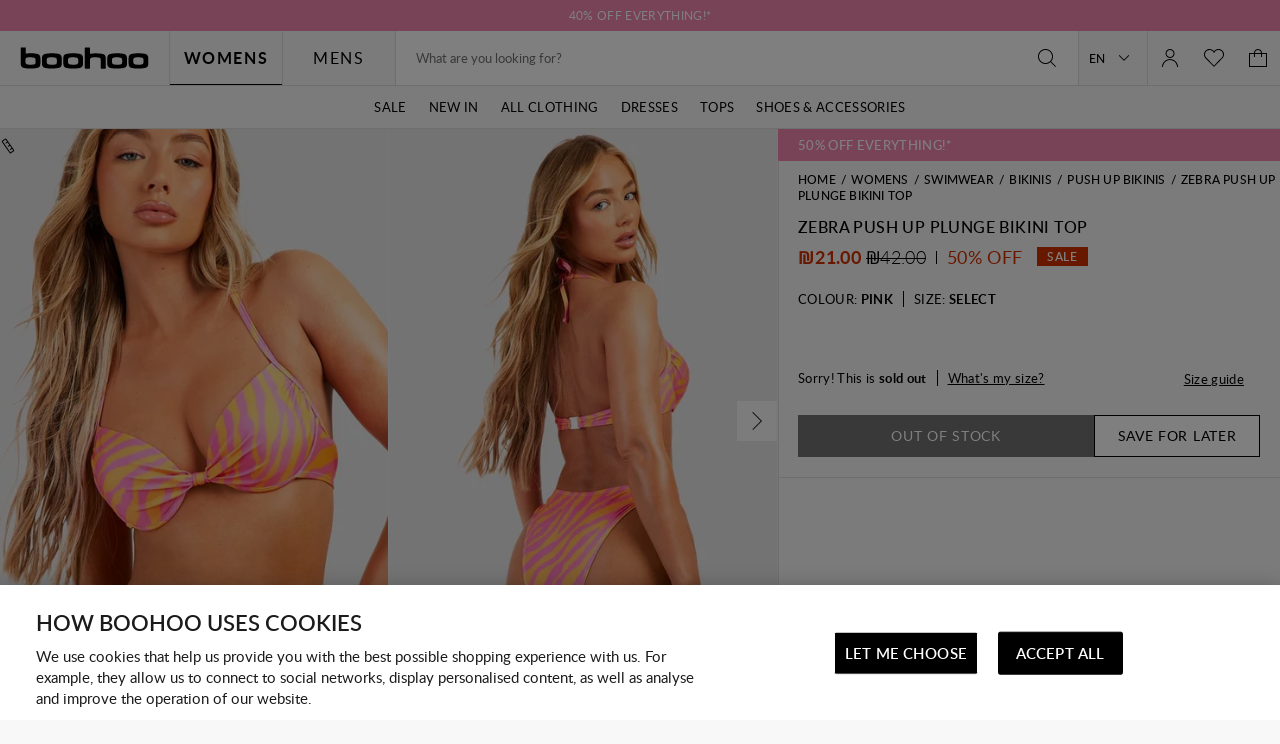

--- FILE ---
content_type: text/css
request_url: https://il.boohoo.com/on/demandware.static/Sites-boohoo-MED-Site/-/en_IL/v1763719464474/common-boohoo.css
body_size: 31256
content:
@media print{@page{margin:8px 8px auto;padding:16px 0;size:a4}h1,h2,h3,h4,h5,h6{page-break-after:avoid}.b-hide_print{display:none !important}.b-header_utility,.l-header,.b-menu_panel,.b-footer{display:none}}button,input,select,textarea{margin:0;padding:0;vertical-align:baseline}input[type=button],input[type=submit],input[type=reset]{-webkit-appearance:button}input[type=checkbox],input[type=radio]{box-sizing:border-box;padding:0}input[type=checkbox]{vertical-align:baseline}button[disabled],input[disabled]{cursor:default}button::-moz-focus-inner,input::-moz-focus-inner{border:none;padding:0}button:-moz-focusring,input:-moz-focusring{outline:none !important}input::-webkit-inner-spin-button{display:none}input::-ms-clear{display:none}.l-footer{background:#f8f8f8;margin-top:100px;overflow-x:hidden;padding-bottom:var(--footer-sticky-height);position:relative}.l-footer-top{margin:0 auto 40px;max-width:1366px}@media screen and (min-width: 1025px){.l-footer-top{display:flex;flex-wrap:wrap}.l-footer-top .b-footer_top{flex:1 0 50%}}.l-footer-content{margin:0 auto 40px;max-width:1366px}@media screen and (min-width: 1025px){.l-footer-content{display:grid;grid-template:auto 1fr/250px 2fr 2fr;grid-template-areas:"quick nav follow" "country nav follow";padding-left:20px;padding-right:20px}}@media screen and (min-width: 1367px){.l-footer-content{grid-template-columns:250px 540px auto}}@media screen and (max-width: 1024px){.l-footer-content{max-width:768px}}@media screen and (max-width: 1024px){.l-footer-quick{margin-bottom:40px}}@media screen and (min-width: 1025px){.l-footer-quick{grid-area:quick;padding-right:20px}}@media screen and (max-width: 1024px){.l-footer-nav{margin-bottom:40px}}@media screen and (min-width: 1025px){.l-footer-nav{grid-area:nav}}@media screen and (max-width: 1024px){.l-footer-signup{margin-bottom:40px}}@media screen and (min-width: 768px)and (max-width: 1024px){.l-footer-signup{display:flex;justify-content:space-evenly}}@media screen and (min-width: 1025px){.l-footer-signup{grid-area:follow;padding-left:20px}}@media screen and (max-width: 1024px){.l-footer-signup{flex-direction:column;margin-left:20px;margin-right:20px}}@media screen and (min-width: 1025px){.l-footer-country{grid-area:country;padding-right:20px;padding-top:40px}}@media screen and (max-width: 1024px){.l-footer-country{margin-left:20px;margin-right:20px}}@media screen and (max-width: 767px){.l-footer-follow,.l-footer-app{margin-left:auto;margin-right:auto}}@media screen and (max-width: 1024px){.l-footer-follow,.l-footer-app{width:100%}}@media screen and (min-width: 1025px){.l-footer-follow{margin-bottom:40px}}.l-footer-app{margin-bottom:40px}@media screen and (max-width: 1024px){.l-footer-app{margin:0 -20px 40px;width:auto}}.l-footer-copy{background-color:#fff}.l-footer-copy_wrapper{align-items:center;display:flex;flex-direction:row;justify-content:space-between;margin:0 auto;max-width:1366px;padding:12px 20px}@media screen and (max-width: 767px){.l-footer-copy_wrapper{flex-direction:column;padding:20px}}.l-footer-info_block{margin-bottom:20px;margin-left:12px;margin-right:12px}.l-footer-info_block_inner{text-align:center}.l-footer.m-simplified{padding-bottom:0}.l-footer.m-simplified .l-footer-top{margin-bottom:0}.l-footer.m-simplified .l-footer-info_block{margin:20px}@media screen and (max-width: 1024px){.l-footer.m-simplified .l-footer-info_block{margin-bottom:30px}}.l-cols{display:flex;flex-wrap:wrap}.l-cols-box{background-color:#fff;border:1px solid #ddd;padding:1em;text-align:center}.l-cols-item_auto{max-width:initial}.l-cols.m-va-middle{align-items:center}.l-cols.m-va-bottom{align-items:flex-end}.l-cols.m-va-top{align-items:flex-start}.l-cols.m-va-baseline{align-items:baseline}.l-cols-item_1_m{box-sizing:border-box;flex:1 0 auto;margin:10px;max-width:calc(8.3333333333% - 20px);width:calc(8.3333333333% - 20px)}.l-cols-item_1_p{box-sizing:border-box;flex:1 0 auto;padding:10px;max-width:8.3333333333%;width:8.3333333333%}.l-cols-item_2_m{box-sizing:border-box;flex:1 0 auto;margin:10px;max-width:calc(16.6666666667% - 20px);width:calc(16.6666666667% - 20px)}.l-cols-item_2_p{box-sizing:border-box;flex:1 0 auto;padding:10px;max-width:16.6666666667%;width:16.6666666667%}.l-cols-item_3_m{box-sizing:border-box;flex:1 0 auto;margin:10px;max-width:calc(25% - 20px);width:calc(25% - 20px)}.l-cols-item_3_p{box-sizing:border-box;flex:1 0 auto;padding:10px;max-width:25%;width:25%}.l-cols-item_4_m{box-sizing:border-box;flex:1 0 auto;margin:10px;max-width:calc(33.3333333333% - 20px);width:calc(33.3333333333% - 20px)}.l-cols-item_4_p{box-sizing:border-box;flex:1 0 auto;padding:10px;max-width:33.3333333333%;width:33.3333333333%}.l-cols-item_5_m{box-sizing:border-box;flex:1 0 auto;margin:10px;max-width:calc(41.6666666667% - 20px);width:calc(41.6666666667% - 20px)}.l-cols-item_5_p{box-sizing:border-box;flex:1 0 auto;padding:10px;max-width:41.6666666667%;width:41.6666666667%}.l-cols-item_6_m{box-sizing:border-box;flex:1 0 auto;margin:10px;max-width:calc(50% - 20px);width:calc(50% - 20px)}.l-cols-item_6_p{box-sizing:border-box;flex:1 0 auto;padding:10px;max-width:50%;width:50%}.l-cols-item_7_m{box-sizing:border-box;flex:1 0 auto;margin:10px;max-width:calc(58.3333333333% - 20px);width:calc(58.3333333333% - 20px)}.l-cols-item_7_p{box-sizing:border-box;flex:1 0 auto;padding:10px;max-width:58.3333333333%;width:58.3333333333%}.l-cols-item_8_m{box-sizing:border-box;flex:1 0 auto;margin:10px;max-width:calc(66.6666666667% - 20px);width:calc(66.6666666667% - 20px)}.l-cols-item_8_p{box-sizing:border-box;flex:1 0 auto;padding:10px;max-width:66.6666666667%;width:66.6666666667%}.l-cols-item_9_m{box-sizing:border-box;flex:1 0 auto;margin:10px;max-width:calc(75% - 20px);width:calc(75% - 20px)}.l-cols-item_9_p{box-sizing:border-box;flex:1 0 auto;padding:10px;max-width:75%;width:75%}.l-cols-item_10_m{box-sizing:border-box;flex:1 0 auto;margin:10px;max-width:calc(83.3333333333% - 20px);width:calc(83.3333333333% - 20px)}.l-cols-item_10_p{box-sizing:border-box;flex:1 0 auto;padding:10px;max-width:83.3333333333%;width:83.3333333333%}.l-cols-item_11_m{box-sizing:border-box;flex:1 0 auto;margin:10px;max-width:calc(91.6666666667% - 20px);width:calc(91.6666666667% - 20px)}.l-cols-item_11_p{box-sizing:border-box;flex:1 0 auto;padding:10px;max-width:91.6666666667%;width:91.6666666667%}.l-cols-item_12_m{box-sizing:border-box;flex:1 0 auto;margin:10px;max-width:calc(100% - 20px);width:calc(100% - 20px)}.l-cols-item_12_p{box-sizing:border-box;flex:1 0 auto;padding:10px;max-width:100%;width:100%}.l-cols-item_1_g0{box-sizing:border-box;flex:1 0 auto;padding:0;max-width:8.3333333333%;width:8.3333333333%}.l-cols-item_2_g0{box-sizing:border-box;flex:1 0 auto;padding:0;max-width:16.6666666667%;width:16.6666666667%}.l-cols-item_3_g0{box-sizing:border-box;flex:1 0 auto;padding:0;max-width:25%;width:25%}.l-cols-item_4_g0{box-sizing:border-box;flex:1 0 auto;padding:0;max-width:33.3333333333%;width:33.3333333333%}.l-cols-item_5_g0{box-sizing:border-box;flex:1 0 auto;padding:0;max-width:41.6666666667%;width:41.6666666667%}.l-cols-item_6_g0{box-sizing:border-box;flex:1 0 auto;padding:0;max-width:50%;width:50%}.l-cols-item_7_g0{box-sizing:border-box;flex:1 0 auto;padding:0;max-width:58.3333333333%;width:58.3333333333%}.l-cols-item_8_g0{box-sizing:border-box;flex:1 0 auto;padding:0;max-width:66.6666666667%;width:66.6666666667%}.l-cols-item_9_g0{box-sizing:border-box;flex:1 0 auto;padding:0;max-width:75%;width:75%}.l-cols-item_10_g0{box-sizing:border-box;flex:1 0 auto;padding:0;max-width:83.3333333333%;width:83.3333333333%}.l-cols-item_11_g0{box-sizing:border-box;flex:1 0 auto;padding:0;max-width:91.6666666667%;width:91.6666666667%}.l-cols-item_12_g0{box-sizing:border-box;flex:1 0 auto;padding:0;max-width:100%;width:100%}.b-account_nav.m-dialog{margin:0 -20px}.b-account_nav.m-dialog _root-item_link{padding:20px}.b-account_nav-item{border-bottom:1px solid #ddd;position:relative}.b-account_nav-item:last-child{margin-bottom:0}.b-account_nav-item.m-active{background-color:#fff;font-weight:bold}.b-account_nav-item.m-active::before{border-left:3px solid #f69;bottom:8px;content:"";left:0;position:absolute;top:8px}.b-account_nav-item_link{display:block;padding:20px;text-transform:uppercase}.b-account_nav-item_link:hover{text-decoration:none}.b-account_nav-item_all{cursor:pointer;letter-spacing:.33px;text-decoration:underline;float:right}@media not all and (pointer: coarse){.b-account_nav-item_all:hover{color:#727272;text-decoration:none}}@media screen and (min-width: 768px){.b-account_nav-item_all{display:none}}@media screen and (min-width: 768px){.b-account_nav-item_additional_info{display:none}}.b-account_nav-item_additional_info .b-card.m-empty{display:none}.b-account_nav-item_msg{color:#d33100;display:flex;font-size:13px;font-weight:500;letter-spacing:.3px;line-height:1.08;margin-top:-17px;padding-bottom:20px;text-transform:uppercase}.b-account_nav-item_msg::before{border-left:3px solid #d33100;content:"";padding-left:17px}.i-afterpay-logo-new::before{background:var(--icon-color, currentColor);content:"";display:inline-block;height:1em;-webkit-mask:url("../images/icons-src/sprite-common.svg#afterpay-logo-new");mask:url("../images/icons-src/sprite-common.svg#afterpay-logo-new");-webkit-mask-position:50%;mask-position:50%;-webkit-mask-repeat:no-repeat;mask-repeat:no-repeat;-webkit-mask-size:100%;mask-size:100%;width:1em}.i-applepay::before{background:var(--icon-color, currentColor);content:"";display:inline-block;height:1em;-webkit-mask:url("../images/icons-src/sprite-common.svg#applepay");mask:url("../images/icons-src/sprite-common.svg#applepay");-webkit-mask-position:50%;mask-position:50%;-webkit-mask-repeat:no-repeat;mask-repeat:no-repeat;-webkit-mask-size:100%;mask-size:100%;width:1em}.i-apps-bag::before{background:var(--icon-color, currentColor);content:"";display:inline-block;height:1em;-webkit-mask:url("../images/icons-src/sprite-common.svg#apps-bag");mask:url("../images/icons-src/sprite-common.svg#apps-bag");-webkit-mask-position:50%;mask-position:50%;-webkit-mask-repeat:no-repeat;mask-repeat:no-repeat;-webkit-mask-size:100%;mask-size:100%;width:1em}.i-apps-search::before{background:var(--icon-color, currentColor);content:"";display:inline-block;height:1em;-webkit-mask:url("../images/icons-src/sprite-common.svg#apps-search");mask:url("../images/icons-src/sprite-common.svg#apps-search");-webkit-mask-position:50%;mask-position:50%;-webkit-mask-repeat:no-repeat;mask-repeat:no-repeat;-webkit-mask-size:100%;mask-size:100%;width:1em}.i-arrowCarouselLeft::before{background:var(--icon-color, currentColor);content:"";display:inline-block;height:1em;-webkit-mask:url("../images/icons-src/sprite-common.svg#arrowCarouselLeft");mask:url("../images/icons-src/sprite-common.svg#arrowCarouselLeft");-webkit-mask-position:50%;mask-position:50%;-webkit-mask-repeat:no-repeat;mask-repeat:no-repeat;-webkit-mask-size:100%;mask-size:100%;width:1em}.i-arrowCarouselRight::before{background:var(--icon-color, currentColor);content:"";display:inline-block;height:1em;-webkit-mask:url("../images/icons-src/sprite-common.svg#arrowCarouselRight");mask:url("../images/icons-src/sprite-common.svg#arrowCarouselRight");-webkit-mask-position:50%;mask-position:50%;-webkit-mask-repeat:no-repeat;mask-repeat:no-repeat;-webkit-mask-size:100%;mask-size:100%;width:1em}.i-arrowDown::before{background:var(--icon-color, currentColor);content:"";display:inline-block;height:1em;-webkit-mask:url("../images/icons-src/sprite-common.svg#arrowDown");mask:url("../images/icons-src/sprite-common.svg#arrowDown");-webkit-mask-position:50%;mask-position:50%;-webkit-mask-repeat:no-repeat;mask-repeat:no-repeat;-webkit-mask-size:100%;mask-size:100%;width:1em}.i-arrowDownSmall::before{background:var(--icon-color, currentColor);content:"";display:inline-block;height:1em;-webkit-mask:url("../images/icons-src/sprite-common.svg#arrowDownSmall");mask:url("../images/icons-src/sprite-common.svg#arrowDownSmall");-webkit-mask-position:50%;mask-position:50%;-webkit-mask-repeat:no-repeat;mask-repeat:no-repeat;-webkit-mask-size:100%;mask-size:100%;width:1em}.i-arrowLeft::before{background:var(--icon-color, currentColor);content:"";display:inline-block;height:1em;-webkit-mask:url("../images/icons-src/sprite-common.svg#arrowLeft");mask:url("../images/icons-src/sprite-common.svg#arrowLeft");-webkit-mask-position:50%;mask-position:50%;-webkit-mask-repeat:no-repeat;mask-repeat:no-repeat;-webkit-mask-size:100%;mask-size:100%;width:1em}.i-arrowLeftSmall::before{background:var(--icon-color, currentColor);content:"";display:inline-block;height:1em;-webkit-mask:url("../images/icons-src/sprite-common.svg#arrowLeftSmall");mask:url("../images/icons-src/sprite-common.svg#arrowLeftSmall");-webkit-mask-position:50%;mask-position:50%;-webkit-mask-repeat:no-repeat;mask-repeat:no-repeat;-webkit-mask-size:100%;mask-size:100%;width:1em}.i-arrowLeftSwiperLarge::before{background:var(--icon-color, currentColor);content:"";display:inline-block;height:1em;-webkit-mask:url("../images/icons-src/sprite-common.svg#arrowLeftSwiperLarge");mask:url("../images/icons-src/sprite-common.svg#arrowLeftSwiperLarge");-webkit-mask-position:50%;mask-position:50%;-webkit-mask-repeat:no-repeat;mask-repeat:no-repeat;-webkit-mask-size:100%;mask-size:100%;width:1em}.i-arrowLeftSwiperSmall::before{background:var(--icon-color, currentColor);content:"";display:inline-block;height:1em;-webkit-mask:url("../images/icons-src/sprite-common.svg#arrowLeftSwiperSmall");mask:url("../images/icons-src/sprite-common.svg#arrowLeftSwiperSmall");-webkit-mask-position:50%;mask-position:50%;-webkit-mask-repeat:no-repeat;mask-repeat:no-repeat;-webkit-mask-size:100%;mask-size:100%;width:1em}.i-arrowRight::before{background:var(--icon-color, currentColor);content:"";display:inline-block;height:1em;-webkit-mask:url("../images/icons-src/sprite-common.svg#arrowRight");mask:url("../images/icons-src/sprite-common.svg#arrowRight");-webkit-mask-position:50%;mask-position:50%;-webkit-mask-repeat:no-repeat;mask-repeat:no-repeat;-webkit-mask-size:100%;mask-size:100%;width:1em}.i-arrowRightSmall::before{background:var(--icon-color, currentColor);content:"";display:inline-block;height:1em;-webkit-mask:url("../images/icons-src/sprite-common.svg#arrowRightSmall");mask:url("../images/icons-src/sprite-common.svg#arrowRightSmall");-webkit-mask-position:50%;mask-position:50%;-webkit-mask-repeat:no-repeat;mask-repeat:no-repeat;-webkit-mask-size:100%;mask-size:100%;width:1em}.i-arrowRightSwiperLarge::before{background:var(--icon-color, currentColor);content:"";display:inline-block;height:1em;-webkit-mask:url("../images/icons-src/sprite-common.svg#arrowRightSwiperLarge");mask:url("../images/icons-src/sprite-common.svg#arrowRightSwiperLarge");-webkit-mask-position:50%;mask-position:50%;-webkit-mask-repeat:no-repeat;mask-repeat:no-repeat;-webkit-mask-size:100%;mask-size:100%;width:1em}.i-arrowRightSwiperSmall::before{background:var(--icon-color, currentColor);content:"";display:inline-block;height:1em;-webkit-mask:url("../images/icons-src/sprite-common.svg#arrowRightSwiperSmall");mask:url("../images/icons-src/sprite-common.svg#arrowRightSwiperSmall");-webkit-mask-position:50%;mask-position:50%;-webkit-mask-repeat:no-repeat;mask-repeat:no-repeat;-webkit-mask-size:100%;mask-size:100%;width:1em}.i-arrowUp::before{background:var(--icon-color, currentColor);content:"";display:inline-block;height:1em;-webkit-mask:url("../images/icons-src/sprite-common.svg#arrowUp");mask:url("../images/icons-src/sprite-common.svg#arrowUp");-webkit-mask-position:50%;mask-position:50%;-webkit-mask-repeat:no-repeat;mask-repeat:no-repeat;-webkit-mask-size:100%;mask-size:100%;width:1em}.i-arrowUpSmall::before{background:var(--icon-color, currentColor);content:"";display:inline-block;height:1em;-webkit-mask:url("../images/icons-src/sprite-common.svg#arrowUpSmall");mask:url("../images/icons-src/sprite-common.svg#arrowUpSmall");-webkit-mask-position:50%;mask-position:50%;-webkit-mask-repeat:no-repeat;mask-repeat:no-repeat;-webkit-mask-size:100%;mask-size:100%;width:1em}.i-boohooPremier::before{background:var(--icon-color, currentColor);content:"";display:inline-block;height:1em;-webkit-mask:url("../images/icons-src/sprite-common.svg#boohooPremier");mask:url("../images/icons-src/sprite-common.svg#boohooPremier");-webkit-mask-position:50%;mask-position:50%;-webkit-mask-repeat:no-repeat;mask-repeat:no-repeat;-webkit-mask-size:100%;mask-size:100%;width:1em}.i-camera::before{background:var(--icon-color, currentColor);content:"";display:inline-block;height:1em;-webkit-mask:url("../images/icons-src/sprite-common.svg#camera");mask:url("../images/icons-src/sprite-common.svg#camera");-webkit-mask-position:50%;mask-position:50%;-webkit-mask-repeat:no-repeat;mask-repeat:no-repeat;-webkit-mask-size:100%;mask-size:100%;width:1em}.i-card-afterpay::before{background:var(--icon-color, currentColor);content:"";display:inline-block;height:1em;-webkit-mask:url("../images/icons-src/sprite-common.svg#card-afterpay");mask:url("../images/icons-src/sprite-common.svg#card-afterpay");-webkit-mask-position:50%;mask-position:50%;-webkit-mask-repeat:no-repeat;mask-repeat:no-repeat;-webkit-mask-size:100%;mask-size:100%;width:1em}.i-card-amex::before{background:var(--icon-color, currentColor);content:"";display:inline-block;height:1em;-webkit-mask:url("../images/icons-src/sprite-common.svg#card-amex");mask:url("../images/icons-src/sprite-common.svg#card-amex");-webkit-mask-position:50%;mask-position:50%;-webkit-mask-repeat:no-repeat;mask-repeat:no-repeat;-webkit-mask-size:100%;mask-size:100%;width:1em}.i-card-cartebancaire::before{background:var(--icon-color, currentColor);content:"";display:inline-block;height:1em;-webkit-mask:url("../images/icons-src/sprite-common.svg#card-cartebancaire");mask:url("../images/icons-src/sprite-common.svg#card-cartebancaire");-webkit-mask-position:50%;mask-position:50%;-webkit-mask-repeat:no-repeat;mask-repeat:no-repeat;-webkit-mask-size:100%;mask-size:100%;width:1em}.i-card-clearpay::before{background:var(--icon-color, currentColor);content:"";display:inline-block;height:1em;-webkit-mask:url("../images/icons-src/sprite-common.svg#card-clearpay");mask:url("../images/icons-src/sprite-common.svg#card-clearpay");-webkit-mask-position:50%;mask-position:50%;-webkit-mask-repeat:no-repeat;mask-repeat:no-repeat;-webkit-mask-size:100%;mask-size:100%;width:1em}.i-card-discover::before{background:var(--icon-color, currentColor);content:"";display:inline-block;height:1em;-webkit-mask:url("../images/icons-src/sprite-common.svg#card-discover");mask:url("../images/icons-src/sprite-common.svg#card-discover");-webkit-mask-position:50%;mask-position:50%;-webkit-mask-repeat:no-repeat;mask-repeat:no-repeat;-webkit-mask-size:100%;mask-size:100%;width:1em}.i-card-klarna::before{background:var(--icon-color, currentColor);content:"";display:inline-block;height:1em;-webkit-mask:url("../images/icons-src/sprite-common.svg#card-klarna");mask:url("../images/icons-src/sprite-common.svg#card-klarna");-webkit-mask-position:50%;mask-position:50%;-webkit-mask-repeat:no-repeat;mask-repeat:no-repeat;-webkit-mask-size:100%;mask-size:100%;width:1em}.i-card-laybuy::before{background:var(--icon-color, currentColor);content:"";display:inline-block;height:1em;-webkit-mask:url("../images/icons-src/sprite-common.svg#card-laybuy");mask:url("../images/icons-src/sprite-common.svg#card-laybuy");-webkit-mask-position:50%;mask-position:50%;-webkit-mask-repeat:no-repeat;mask-repeat:no-repeat;-webkit-mask-size:100%;mask-size:100%;width:1em}.i-card-maestro::before{background:var(--icon-color, currentColor);content:"";display:inline-block;height:1em;-webkit-mask:url("../images/icons-src/sprite-common.svg#card-maestro");mask:url("../images/icons-src/sprite-common.svg#card-maestro");-webkit-mask-position:50%;mask-position:50%;-webkit-mask-repeat:no-repeat;mask-repeat:no-repeat;-webkit-mask-size:100%;mask-size:100%;width:1em}.i-card-mastercard::before{background:var(--icon-color, currentColor);content:"";display:inline-block;height:1em;-webkit-mask:url("../images/icons-src/sprite-common.svg#card-mastercard");mask:url("../images/icons-src/sprite-common.svg#card-mastercard");-webkit-mask-position:50%;mask-position:50%;-webkit-mask-repeat:no-repeat;mask-repeat:no-repeat;-webkit-mask-size:100%;mask-size:100%;width:1em}.i-card-paypal::before{background:var(--icon-color, currentColor);content:"";display:inline-block;height:1em;-webkit-mask:url("../images/icons-src/sprite-common.svg#card-paypal");mask:url("../images/icons-src/sprite-common.svg#card-paypal");-webkit-mask-position:50%;mask-position:50%;-webkit-mask-repeat:no-repeat;mask-repeat:no-repeat;-webkit-mask-size:100%;mask-size:100%;width:1em}.i-card-visa::before{background:var(--icon-color, currentColor);content:"";display:inline-block;height:1em;-webkit-mask:url("../images/icons-src/sprite-common.svg#card-visa");mask:url("../images/icons-src/sprite-common.svg#card-visa");-webkit-mask-position:50%;mask-position:50%;-webkit-mask-repeat:no-repeat;mask-repeat:no-repeat;-webkit-mask-size:100%;mask-size:100%;width:1em}.i-checkboxIcon::before{background:var(--icon-color, currentColor);content:"";display:inline-block;height:1em;-webkit-mask:url("../images/icons-src/sprite-common.svg#checkboxIcon");mask:url("../images/icons-src/sprite-common.svg#checkboxIcon");-webkit-mask-position:50%;mask-position:50%;-webkit-mask-repeat:no-repeat;mask-repeat:no-repeat;-webkit-mask-size:100%;mask-size:100%;width:1em}.i-checkSolid::before{background:var(--icon-color, currentColor);content:"";display:inline-block;height:1em;-webkit-mask:url("../images/icons-src/sprite-common.svg#checkSolid");mask:url("../images/icons-src/sprite-common.svg#checkSolid");-webkit-mask-position:50%;mask-position:50%;-webkit-mask-repeat:no-repeat;mask-repeat:no-repeat;-webkit-mask-size:100%;mask-size:100%;width:1em}.i-clear::before{background:var(--icon-color, currentColor);content:"";display:inline-block;height:1em;-webkit-mask:url("../images/icons-src/sprite-common.svg#clear");mask:url("../images/icons-src/sprite-common.svg#clear");-webkit-mask-position:50%;mask-position:50%;-webkit-mask-repeat:no-repeat;mask-repeat:no-repeat;-webkit-mask-size:100%;mask-size:100%;width:1em}.i-clearFile::before{background:var(--icon-color, currentColor);content:"";display:inline-block;height:1em;-webkit-mask:url("../images/icons-src/sprite-common.svg#clearFile");mask:url("../images/icons-src/sprite-common.svg#clearFile");-webkit-mask-position:50%;mask-position:50%;-webkit-mask-repeat:no-repeat;mask-repeat:no-repeat;-webkit-mask-size:100%;mask-size:100%;width:1em}.i-clearpay-payment-logo::before{background:var(--icon-color, currentColor);content:"";display:inline-block;height:1em;-webkit-mask:url("../images/icons-src/sprite-common.svg#clearpay-payment-logo");mask:url("../images/icons-src/sprite-common.svg#clearpay-payment-logo");-webkit-mask-position:50%;mask-position:50%;-webkit-mask-repeat:no-repeat;mask-repeat:no-repeat;-webkit-mask-size:100%;mask-size:100%;width:1em}.i-clickcollect::before{background:var(--icon-color, currentColor);content:"";display:inline-block;height:1em;-webkit-mask:url("../images/icons-src/sprite-common.svg#clickcollect");mask:url("../images/icons-src/sprite-common.svg#clickcollect");-webkit-mask-position:50%;mask-position:50%;-webkit-mask-repeat:no-repeat;mask-repeat:no-repeat;-webkit-mask-size:100%;mask-size:100%;width:1em}.i-close-dialog::before{background:var(--icon-color, currentColor);content:"";display:inline-block;height:1em;-webkit-mask:url("../images/icons-src/sprite-common.svg#close-dialog");mask:url("../images/icons-src/sprite-common.svg#close-dialog");-webkit-mask-position:50%;mask-position:50%;-webkit-mask-repeat:no-repeat;mask-repeat:no-repeat;-webkit-mask-size:100%;mask-size:100%;width:1em}.i-close::before{background:var(--icon-color, currentColor);content:"";display:inline-block;height:1em;-webkit-mask:url("../images/icons-src/sprite-common.svg#close");mask:url("../images/icons-src/sprite-common.svg#close");-webkit-mask-position:50%;mask-position:50%;-webkit-mask-repeat:no-repeat;mask-repeat:no-repeat;-webkit-mask-size:100%;mask-size:100%;width:1em}.i-closeLarge::before{background:var(--icon-color, currentColor);content:"";display:inline-block;height:1em;-webkit-mask:url("../images/icons-src/sprite-common.svg#closeLarge");mask:url("../images/icons-src/sprite-common.svg#closeLarge");-webkit-mask-position:50%;mask-position:50%;-webkit-mask-repeat:no-repeat;mask-repeat:no-repeat;-webkit-mask-size:100%;mask-size:100%;width:1em}.i-closeSmall::before{background:var(--icon-color, currentColor);content:"";display:inline-block;height:1em;-webkit-mask:url("../images/icons-src/sprite-common.svg#closeSmall");mask:url("../images/icons-src/sprite-common.svg#closeSmall");-webkit-mask-position:50%;mask-position:50%;-webkit-mask-repeat:no-repeat;mask-repeat:no-repeat;-webkit-mask-size:100%;mask-size:100%;width:1em}.i-cookie::before{background:var(--icon-color, currentColor);content:"";display:inline-block;height:1em;-webkit-mask:url("../images/icons-src/sprite-common.svg#cookie");mask:url("../images/icons-src/sprite-common.svg#cookie");-webkit-mask-position:50%;mask-position:50%;-webkit-mask-repeat:no-repeat;mask-repeat:no-repeat;-webkit-mask-size:100%;mask-size:100%;width:1em}.i-creditCard::before{background:var(--icon-color, currentColor);content:"";display:inline-block;height:1em;-webkit-mask:url("../images/icons-src/sprite-common.svg#creditCard");mask:url("../images/icons-src/sprite-common.svg#creditCard");-webkit-mask-position:50%;mask-position:50%;-webkit-mask-repeat:no-repeat;mask-repeat:no-repeat;-webkit-mask-size:100%;mask-size:100%;width:1em}.i-delivery::before{background:var(--icon-color, currentColor);content:"";display:inline-block;height:1em;-webkit-mask:url("../images/icons-src/sprite-common.svg#delivery");mask:url("../images/icons-src/sprite-common.svg#delivery");-webkit-mask-position:50%;mask-position:50%;-webkit-mask-repeat:no-repeat;mask-repeat:no-repeat;-webkit-mask-size:100%;mask-size:100%;width:1em}.i-diamond::before{background:var(--icon-color, currentColor);content:"";display:inline-block;height:1em;-webkit-mask:url("../images/icons-src/sprite-common.svg#diamond");mask:url("../images/icons-src/sprite-common.svg#diamond");-webkit-mask-position:50%;mask-position:50%;-webkit-mask-repeat:no-repeat;mask-repeat:no-repeat;-webkit-mask-size:100%;mask-size:100%;width:1em}.i-discount::before{background:var(--icon-color, currentColor);content:"";display:inline-block;height:1em;-webkit-mask:url("../images/icons-src/sprite-common.svg#discount");mask:url("../images/icons-src/sprite-common.svg#discount");-webkit-mask-position:50%;mask-position:50%;-webkit-mask-repeat:no-repeat;mask-repeat:no-repeat;-webkit-mask-size:100%;mask-size:100%;width:1em}.i-error::before{background:var(--icon-color, currentColor);content:"";display:inline-block;height:1em;-webkit-mask:url("../images/icons-src/sprite-common.svg#error");mask:url("../images/icons-src/sprite-common.svg#error");-webkit-mask-position:50%;mask-position:50%;-webkit-mask-repeat:no-repeat;mask-repeat:no-repeat;-webkit-mask-size:100%;mask-size:100%;width:1em}.i-errorFilled::before{background:var(--icon-color, currentColor);content:"";display:inline-block;height:1em;-webkit-mask:url("../images/icons-src/sprite-common.svg#errorFilled");mask:url("../images/icons-src/sprite-common.svg#errorFilled");-webkit-mask-position:50%;mask-position:50%;-webkit-mask-repeat:no-repeat;mask-repeat:no-repeat;-webkit-mask-size:100%;mask-size:100%;width:1em}.i-errorWhite::before{background:var(--icon-color, currentColor);content:"";display:inline-block;height:1em;-webkit-mask:url("../images/icons-src/sprite-common.svg#errorWhite");mask:url("../images/icons-src/sprite-common.svg#errorWhite");-webkit-mask-position:50%;mask-position:50%;-webkit-mask-repeat:no-repeat;mask-repeat:no-repeat;-webkit-mask-size:100%;mask-size:100%;width:1em}.i-facebook-2::before{background:var(--icon-color, currentColor);content:"";display:inline-block;height:1em;-webkit-mask:url("../images/icons-src/sprite-common.svg#facebook-2");mask:url("../images/icons-src/sprite-common.svg#facebook-2");-webkit-mask-position:50%;mask-position:50%;-webkit-mask-repeat:no-repeat;mask-repeat:no-repeat;-webkit-mask-size:100%;mask-size:100%;width:1em}.i-facebook::before{background:var(--icon-color, currentColor);content:"";display:inline-block;height:1em;-webkit-mask:url("../images/icons-src/sprite-common.svg#facebook");mask:url("../images/icons-src/sprite-common.svg#facebook");-webkit-mask-position:50%;mask-position:50%;-webkit-mask-repeat:no-repeat;mask-repeat:no-repeat;-webkit-mask-size:100%;mask-size:100%;width:1em}.i-faq::before{background:var(--icon-color, currentColor);content:"";display:inline-block;height:1em;-webkit-mask:url("../images/icons-src/sprite-common.svg#faq");mask:url("../images/icons-src/sprite-common.svg#faq");-webkit-mask-position:50%;mask-position:50%;-webkit-mask-repeat:no-repeat;mask-repeat:no-repeat;-webkit-mask-size:100%;mask-size:100%;width:1em}.i-hamburger::before{background:var(--icon-color, currentColor);content:"";display:inline-block;height:1em;-webkit-mask:url("../images/icons-src/sprite-common.svg#hamburger");mask:url("../images/icons-src/sprite-common.svg#hamburger");-webkit-mask-position:50%;mask-position:50%;-webkit-mask-repeat:no-repeat;mask-repeat:no-repeat;-webkit-mask-size:100%;mask-size:100%;width:1em}.i-hanger::before{background:var(--icon-color, currentColor);content:"";display:inline-block;height:1em;-webkit-mask:url("../images/icons-src/sprite-common.svg#hanger");mask:url("../images/icons-src/sprite-common.svg#hanger");-webkit-mask-position:50%;mask-position:50%;-webkit-mask-repeat:no-repeat;mask-repeat:no-repeat;-webkit-mask-size:100%;mask-size:100%;width:1em}.i-happySmile::before{background:var(--icon-color, currentColor);content:"";display:inline-block;height:1em;-webkit-mask:url("../images/icons-src/sprite-common.svg#happySmile");mask:url("../images/icons-src/sprite-common.svg#happySmile");-webkit-mask-position:50%;mask-position:50%;-webkit-mask-repeat:no-repeat;mask-repeat:no-repeat;-webkit-mask-size:100%;mask-size:100%;width:1em}.i-heart::before{background:var(--icon-color, currentColor);content:"";display:inline-block;height:1em;-webkit-mask:url("../images/icons-src/sprite-common.svg#heart");mask:url("../images/icons-src/sprite-common.svg#heart");-webkit-mask-position:50%;mask-position:50%;-webkit-mask-repeat:no-repeat;mask-repeat:no-repeat;-webkit-mask-size:100%;mask-size:100%;width:1em}.i-highlight::before{background:var(--icon-color, currentColor);content:"";display:inline-block;height:1em;-webkit-mask:url("../images/icons-src/sprite-common.svg#highlight");mask:url("../images/icons-src/sprite-common.svg#highlight");-webkit-mask-position:50%;mask-position:50%;-webkit-mask-repeat:no-repeat;mask-repeat:no-repeat;-webkit-mask-size:100%;mask-size:100%;width:1em}.i-history::before{background:var(--icon-color, currentColor);content:"";display:inline-block;height:1em;-webkit-mask:url("../images/icons-src/sprite-common.svg#history");mask:url("../images/icons-src/sprite-common.svg#history");-webkit-mask-position:50%;mask-position:50%;-webkit-mask-repeat:no-repeat;mask-repeat:no-repeat;-webkit-mask-size:100%;mask-size:100%;width:1em}.i-info::before{background:var(--icon-color, currentColor);content:"";display:inline-block;height:1em;-webkit-mask:url("../images/icons-src/sprite-common.svg#info");mask:url("../images/icons-src/sprite-common.svg#info");-webkit-mask-position:50%;mask-position:50%;-webkit-mask-repeat:no-repeat;mask-repeat:no-repeat;-webkit-mask-size:100%;mask-size:100%;width:1em}.i-instagram::before{background:var(--icon-color, currentColor);content:"";display:inline-block;height:1em;-webkit-mask:url("../images/icons-src/sprite-common.svg#instagram");mask:url("../images/icons-src/sprite-common.svg#instagram");-webkit-mask-position:50%;mask-position:50%;-webkit-mask-repeat:no-repeat;mask-repeat:no-repeat;-webkit-mask-size:100%;mask-size:100%;width:1em}.i-laptop::before{background:var(--icon-color, currentColor);content:"";display:inline-block;height:1em;-webkit-mask:url("../images/icons-src/sprite-common.svg#laptop");mask:url("../images/icons-src/sprite-common.svg#laptop");-webkit-mask-position:50%;mask-position:50%;-webkit-mask-repeat:no-repeat;mask-repeat:no-repeat;-webkit-mask-size:100%;mask-size:100%;width:1em}.i-mail::before{background:var(--icon-color, currentColor);content:"";display:inline-block;height:1em;-webkit-mask:url("../images/icons-src/sprite-common.svg#mail");mask:url("../images/icons-src/sprite-common.svg#mail");-webkit-mask-position:50%;mask-position:50%;-webkit-mask-repeat:no-repeat;mask-repeat:no-repeat;-webkit-mask-size:100%;mask-size:100%;width:1em}.i-mobile::before{background:var(--icon-color, currentColor);content:"";display:inline-block;height:1em;-webkit-mask:url("../images/icons-src/sprite-common.svg#mobile");mask:url("../images/icons-src/sprite-common.svg#mobile");-webkit-mask-position:50%;mask-position:50%;-webkit-mask-repeat:no-repeat;mask-repeat:no-repeat;-webkit-mask-size:100%;mask-size:100%;width:1em}.i-note::before{background:var(--icon-color, currentColor);content:"";display:inline-block;height:1em;-webkit-mask:url("../images/icons-src/sprite-common.svg#note");mask:url("../images/icons-src/sprite-common.svg#note");-webkit-mask-position:50%;mask-position:50%;-webkit-mask-repeat:no-repeat;mask-repeat:no-repeat;-webkit-mask-size:100%;mask-size:100%;width:1em}.i-notification::before{background:var(--icon-color, currentColor);content:"";display:inline-block;height:1em;-webkit-mask:url("../images/icons-src/sprite-common.svg#notification");mask:url("../images/icons-src/sprite-common.svg#notification");-webkit-mask-position:50%;mask-position:50%;-webkit-mask-repeat:no-repeat;mask-repeat:no-repeat;-webkit-mask-size:100%;mask-size:100%;width:1em}.i-notificationFilled::before{background:var(--icon-color, currentColor);content:"";display:inline-block;height:1em;-webkit-mask:url("../images/icons-src/sprite-common.svg#notificationFilled");mask:url("../images/icons-src/sprite-common.svg#notificationFilled");-webkit-mask-position:50%;mask-position:50%;-webkit-mask-repeat:no-repeat;mask-repeat:no-repeat;-webkit-mask-size:100%;mask-size:100%;width:1em}.i-paybright-logo::before{background:var(--icon-color, currentColor);content:"";display:inline-block;height:1em;-webkit-mask:url("../images/icons-src/sprite-common.svg#paybright-logo");mask:url("../images/icons-src/sprite-common.svg#paybright-logo");-webkit-mask-position:50%;mask-position:50%;-webkit-mask-repeat:no-repeat;mask-repeat:no-repeat;-webkit-mask-size:100%;mask-size:100%;width:1em}.i-pinterest::before{background:var(--icon-color, currentColor);content:"";display:inline-block;height:1em;-webkit-mask:url("../images/icons-src/sprite-common.svg#pinterest");mask:url("../images/icons-src/sprite-common.svg#pinterest");-webkit-mask-position:50%;mask-position:50%;-webkit-mask-repeat:no-repeat;mask-repeat:no-repeat;-webkit-mask-size:100%;mask-size:100%;width:1em}.i-premierLogo::before{background:var(--icon-color, currentColor);content:"";display:inline-block;height:1em;-webkit-mask:url("../images/icons-src/sprite-common.svg#premierLogo");mask:url("../images/icons-src/sprite-common.svg#premierLogo");-webkit-mask-position:50%;mask-position:50%;-webkit-mask-repeat:no-repeat;mask-repeat:no-repeat;-webkit-mask-size:100%;mask-size:100%;width:1em}.i-premierLogoShort::before{background:var(--icon-color, currentColor);content:"";display:inline-block;height:1em;-webkit-mask:url("../images/icons-src/sprite-common.svg#premierLogoShort");mask:url("../images/icons-src/sprite-common.svg#premierLogoShort");-webkit-mask-position:50%;mask-position:50%;-webkit-mask-repeat:no-repeat;mask-repeat:no-repeat;-webkit-mask-size:100%;mask-size:100%;width:1em}.i-return::before{background:var(--icon-color, currentColor);content:"";display:inline-block;height:1em;-webkit-mask:url("../images/icons-src/sprite-common.svg#return");mask:url("../images/icons-src/sprite-common.svg#return");-webkit-mask-position:50%;mask-position:50%;-webkit-mask-repeat:no-repeat;mask-repeat:no-repeat;-webkit-mask-size:100%;mask-size:100%;width:1em}.i-ruler::before{background:var(--icon-color, currentColor);content:"";display:inline-block;height:1em;-webkit-mask:url("../images/icons-src/sprite-common.svg#ruler");mask:url("../images/icons-src/sprite-common.svg#ruler");-webkit-mask-position:50%;mask-position:50%;-webkit-mask-repeat:no-repeat;mask-repeat:no-repeat;-webkit-mask-size:100%;mask-size:100%;width:1em}.i-search::before{background:var(--icon-color, currentColor);content:"";display:inline-block;height:1em;-webkit-mask:url("../images/icons-src/sprite-common.svg#search");mask:url("../images/icons-src/sprite-common.svg#search");-webkit-mask-position:50%;mask-position:50%;-webkit-mask-repeat:no-repeat;mask-repeat:no-repeat;-webkit-mask-size:100%;mask-size:100%;width:1em}.i-shoppingBag::before{background:var(--icon-color, currentColor);content:"";display:inline-block;height:1em;-webkit-mask:url("../images/icons-src/sprite-common.svg#shoppingBag");mask:url("../images/icons-src/sprite-common.svg#shoppingBag");-webkit-mask-position:50%;mask-position:50%;-webkit-mask-repeat:no-repeat;mask-repeat:no-repeat;-webkit-mask-size:100%;mask-size:100%;width:1em}.i-shoppingBagActive::before{background:var(--icon-color, currentColor);content:"";display:inline-block;height:1em;-webkit-mask:url("../images/icons-src/sprite-common.svg#shoppingBagActive");mask:url("../images/icons-src/sprite-common.svg#shoppingBagActive");-webkit-mask-position:50%;mask-position:50%;-webkit-mask-repeat:no-repeat;mask-repeat:no-repeat;-webkit-mask-size:100%;mask-size:100%;width:1em}.i-shoppingBagBig::before{background:var(--icon-color, currentColor);content:"";display:inline-block;height:1em;-webkit-mask:url("../images/icons-src/sprite-common.svg#shoppingBagBig");mask:url("../images/icons-src/sprite-common.svg#shoppingBagBig");-webkit-mask-position:50%;mask-position:50%;-webkit-mask-repeat:no-repeat;mask-repeat:no-repeat;-webkit-mask-size:100%;mask-size:100%;width:1em}.i-shoppingBagEmpty::before{background:var(--icon-color, currentColor);content:"";display:inline-block;height:1em;-webkit-mask:url("../images/icons-src/sprite-common.svg#shoppingBagEmpty");mask:url("../images/icons-src/sprite-common.svg#shoppingBagEmpty");-webkit-mask-position:50%;mask-position:50%;-webkit-mask-repeat:no-repeat;mask-repeat:no-repeat;-webkit-mask-size:100%;mask-size:100%;width:1em}.i-snapchat::before{background:var(--icon-color, currentColor);content:"";display:inline-block;height:1em;-webkit-mask:url("../images/icons-src/sprite-common.svg#snapchat");mask:url("../images/icons-src/sprite-common.svg#snapchat");-webkit-mask-position:50%;mask-position:50%;-webkit-mask-repeat:no-repeat;mask-repeat:no-repeat;-webkit-mask-size:100%;mask-size:100%;width:1em}.i-soldAndDelivery::before{background:var(--icon-color, currentColor);content:"";display:inline-block;height:1em;-webkit-mask:url("../images/icons-src/sprite-common.svg#soldAndDelivery");mask:url("../images/icons-src/sprite-common.svg#soldAndDelivery");-webkit-mask-position:50%;mask-position:50%;-webkit-mask-repeat:no-repeat;mask-repeat:no-repeat;-webkit-mask-size:100%;mask-size:100%;width:1em}.i-sortArrowBottom::before{background:var(--icon-color, currentColor);content:"";display:inline-block;height:1em;-webkit-mask:url("../images/icons-src/sprite-common.svg#sortArrowBottom");mask:url("../images/icons-src/sprite-common.svg#sortArrowBottom");-webkit-mask-position:50%;mask-position:50%;-webkit-mask-repeat:no-repeat;mask-repeat:no-repeat;-webkit-mask-size:100%;mask-size:100%;width:1em}.i-sortArrowTop::before{background:var(--icon-color, currentColor);content:"";display:inline-block;height:1em;-webkit-mask:url("../images/icons-src/sprite-common.svg#sortArrowTop");mask:url("../images/icons-src/sprite-common.svg#sortArrowTop");-webkit-mask-position:50%;mask-position:50%;-webkit-mask-repeat:no-repeat;mask-repeat:no-repeat;-webkit-mask-size:100%;mask-size:100%;width:1em}.i-speach-bubble::before{background:var(--icon-color, currentColor);content:"";display:inline-block;height:1em;-webkit-mask:url("../images/icons-src/sprite-common.svg#speach-bubble");mask:url("../images/icons-src/sprite-common.svg#speach-bubble");-webkit-mask-position:50%;mask-position:50%;-webkit-mask-repeat:no-repeat;mask-repeat:no-repeat;-webkit-mask-size:100%;mask-size:100%;width:1em}.i-star::before{background:var(--icon-color, currentColor);content:"";display:inline-block;height:1em;-webkit-mask:url("../images/icons-src/sprite-common.svg#star");mask:url("../images/icons-src/sprite-common.svg#star");-webkit-mask-position:50%;mask-position:50%;-webkit-mask-repeat:no-repeat;mask-repeat:no-repeat;-webkit-mask-size:100%;mask-size:100%;width:1em}.i-starFilled::before{background:var(--icon-color, currentColor);content:"";display:inline-block;height:1em;-webkit-mask:url("../images/icons-src/sprite-common.svg#starFilled");mask:url("../images/icons-src/sprite-common.svg#starFilled");-webkit-mask-position:50%;mask-position:50%;-webkit-mask-repeat:no-repeat;mask-repeat:no-repeat;-webkit-mask-size:100%;mask-size:100%;width:1em}.i-starStroke::before{background:var(--icon-color, currentColor);content:"";display:inline-block;height:1em;-webkit-mask:url("../images/icons-src/sprite-common.svg#starStroke");mask:url("../images/icons-src/sprite-common.svg#starStroke");-webkit-mask-position:50%;mask-position:50%;-webkit-mask-repeat:no-repeat;mask-repeat:no-repeat;-webkit-mask-size:100%;mask-size:100%;width:1em}.i-studentBeans::before{background:var(--icon-color, currentColor);content:"";display:inline-block;height:1em;-webkit-mask:url("../images/icons-src/sprite-common.svg#studentBeans");mask:url("../images/icons-src/sprite-common.svg#studentBeans");-webkit-mask-position:50%;mask-position:50%;-webkit-mask-repeat:no-repeat;mask-repeat:no-repeat;-webkit-mask-size:100%;mask-size:100%;width:1em}.i-success::before{background:var(--icon-color, currentColor);content:"";display:inline-block;height:1em;-webkit-mask:url("../images/icons-src/sprite-common.svg#success");mask:url("../images/icons-src/sprite-common.svg#success");-webkit-mask-position:50%;mask-position:50%;-webkit-mask-repeat:no-repeat;mask-repeat:no-repeat;-webkit-mask-size:100%;mask-size:100%;width:1em}.i-theFix::before{background:var(--icon-color, currentColor);content:"";display:inline-block;height:1em;-webkit-mask:url("../images/icons-src/sprite-common.svg#theFix");mask:url("../images/icons-src/sprite-common.svg#theFix");-webkit-mask-position:50%;mask-position:50%;-webkit-mask-repeat:no-repeat;mask-repeat:no-repeat;-webkit-mask-size:100%;mask-size:100%;width:1em}.i-thunderbolt::before{background:var(--icon-color, currentColor);content:"";display:inline-block;height:1em;-webkit-mask:url("../images/icons-src/sprite-common.svg#thunderbolt");mask:url("../images/icons-src/sprite-common.svg#thunderbolt");-webkit-mask-position:50%;mask-position:50%;-webkit-mask-repeat:no-repeat;mask-repeat:no-repeat;-webkit-mask-size:100%;mask-size:100%;width:1em}.i-tiktok::before{background:var(--icon-color, currentColor);content:"";display:inline-block;height:1em;-webkit-mask:url("../images/icons-src/sprite-common.svg#tiktok");mask:url("../images/icons-src/sprite-common.svg#tiktok");-webkit-mask-position:50%;mask-position:50%;-webkit-mask-repeat:no-repeat;mask-repeat:no-repeat;-webkit-mask-size:100%;mask-size:100%;width:1em}.i-twitter::before{background:var(--icon-color, currentColor);content:"";display:inline-block;height:1em;-webkit-mask:url("../images/icons-src/sprite-common.svg#twitter");mask:url("../images/icons-src/sprite-common.svg#twitter");-webkit-mask-position:50%;mask-position:50%;-webkit-mask-repeat:no-repeat;mask-repeat:no-repeat;-webkit-mask-size:100%;mask-size:100%;width:1em}.i-unhappySmile::before{background:var(--icon-color, currentColor);content:"";display:inline-block;height:1em;-webkit-mask:url("../images/icons-src/sprite-common.svg#unhappySmile");mask:url("../images/icons-src/sprite-common.svg#unhappySmile");-webkit-mask-position:50%;mask-position:50%;-webkit-mask-repeat:no-repeat;mask-repeat:no-repeat;-webkit-mask-size:100%;mask-size:100%;width:1em}.i-unidays::before{background:var(--icon-color, currentColor);content:"";display:inline-block;height:1em;-webkit-mask:url("../images/icons-src/sprite-common.svg#unidays");mask:url("../images/icons-src/sprite-common.svg#unidays");-webkit-mask-position:50%;mask-position:50%;-webkit-mask-repeat:no-repeat;mask-repeat:no-repeat;-webkit-mask-size:100%;mask-size:100%;width:1em}.i-upvote::before{background:var(--icon-color, currentColor);content:"";display:inline-block;height:1em;-webkit-mask:url("../images/icons-src/sprite-common.svg#upvote");mask:url("../images/icons-src/sprite-common.svg#upvote");-webkit-mask-position:50%;mask-position:50%;-webkit-mask-repeat:no-repeat;mask-repeat:no-repeat;-webkit-mask-size:100%;mask-size:100%;width:1em}.i-upvoteFilled::before{background:var(--icon-color, currentColor);content:"";display:inline-block;height:1em;-webkit-mask:url("../images/icons-src/sprite-common.svg#upvoteFilled");mask:url("../images/icons-src/sprite-common.svg#upvoteFilled");-webkit-mask-position:50%;mask-position:50%;-webkit-mask-repeat:no-repeat;mask-repeat:no-repeat;-webkit-mask-size:100%;mask-size:100%;width:1em}.i-user::before{background:var(--icon-color, currentColor);content:"";display:inline-block;height:1em;-webkit-mask:url("../images/icons-src/sprite-common.svg#user");mask:url("../images/icons-src/sprite-common.svg#user");-webkit-mask-position:50%;mask-position:50%;-webkit-mask-repeat:no-repeat;mask-repeat:no-repeat;-webkit-mask-size:100%;mask-size:100%;width:1em}.i-userRegister::before{background:var(--icon-color, currentColor);content:"";display:inline-block;height:1em;-webkit-mask:url("../images/icons-src/sprite-common.svg#userRegister");mask:url("../images/icons-src/sprite-common.svg#userRegister");-webkit-mask-position:50%;mask-position:50%;-webkit-mask-repeat:no-repeat;mask-repeat:no-repeat;-webkit-mask-size:100%;mask-size:100%;width:1em}.i-van::before{background:var(--icon-color, currentColor);content:"";display:inline-block;height:1em;-webkit-mask:url("../images/icons-src/sprite-common.svg#van");mask:url("../images/icons-src/sprite-common.svg#van");-webkit-mask-position:50%;mask-position:50%;-webkit-mask-repeat:no-repeat;mask-repeat:no-repeat;-webkit-mask-size:100%;mask-size:100%;width:1em}.i-verified-status::before{background:var(--icon-color, currentColor);content:"";display:inline-block;height:1em;-webkit-mask:url("../images/icons-src/sprite-common.svg#verified-status");mask:url("../images/icons-src/sprite-common.svg#verified-status");-webkit-mask-position:50%;mask-position:50%;-webkit-mask-repeat:no-repeat;mask-repeat:no-repeat;-webkit-mask-size:100%;mask-size:100%;width:1em}.i-whatsapp::before{background:var(--icon-color, currentColor);content:"";display:inline-block;height:1em;-webkit-mask:url("../images/icons-src/sprite-common.svg#whatsapp");mask:url("../images/icons-src/sprite-common.svg#whatsapp");-webkit-mask-position:50%;mask-position:50%;-webkit-mask-repeat:no-repeat;mask-repeat:no-repeat;-webkit-mask-size:100%;mask-size:100%;width:1em}.i-wishlist::before{background:var(--icon-color, currentColor);content:"";display:inline-block;height:1em;-webkit-mask:url("../images/icons-src/sprite-common.svg#wishlist");mask:url("../images/icons-src/sprite-common.svg#wishlist");-webkit-mask-position:50%;mask-position:50%;-webkit-mask-repeat:no-repeat;mask-repeat:no-repeat;-webkit-mask-size:100%;mask-size:100%;width:1em}.i-wishlistFill::before{background:var(--icon-color, currentColor);content:"";display:inline-block;height:1em;-webkit-mask:url("../images/icons-src/sprite-common.svg#wishlistFill");mask:url("../images/icons-src/sprite-common.svg#wishlistFill");-webkit-mask-position:50%;mask-position:50%;-webkit-mask-repeat:no-repeat;mask-repeat:no-repeat;-webkit-mask-size:100%;mask-size:100%;width:1em}.i-wishlistFilled::before{background:var(--icon-color, currentColor);content:"";display:inline-block;height:1em;-webkit-mask:url("../images/icons-src/sprite-common.svg#wishlistFilled");mask:url("../images/icons-src/sprite-common.svg#wishlistFilled");-webkit-mask-position:50%;mask-position:50%;-webkit-mask-repeat:no-repeat;mask-repeat:no-repeat;-webkit-mask-size:100%;mask-size:100%;width:1em}.i-youtube::before{background:var(--icon-color, currentColor);content:"";display:inline-block;height:1em;-webkit-mask:url("../images/icons-src/sprite-common.svg#youtube");mask:url("../images/icons-src/sprite-common.svg#youtube");-webkit-mask-position:50%;mask-position:50%;-webkit-mask-repeat:no-repeat;mask-repeat:no-repeat;-webkit-mask-size:100%;mask-size:100%;width:1em}.i-zip-pay-logo-new::before{background:var(--icon-color, currentColor);content:"";display:inline-block;height:1em;-webkit-mask:url("../images/icons-src/sprite-common.svg#zip-pay-logo-new");mask:url("../images/icons-src/sprite-common.svg#zip-pay-logo-new");-webkit-mask-position:50%;mask-position:50%;-webkit-mask-repeat:no-repeat;mask-repeat:no-repeat;-webkit-mask-size:100%;mask-size:100%;width:1em}@keyframes fade-in{0%{opacity:0}100%{opacity:1}}@keyframes rotate{0%{transform:rotate(0deg)}100%{transform:rotate(360deg)}}@keyframes animation-chevron-up{0%{transform:translateY(-50%) rotate(46deg);width:13px}50%{transform:translate(-20%, -50%) rotate(0deg);width:11px}100%{transform:translateY(-50%) rotate(-46deg);width:13px}}@keyframes animation-chevron-down{0%{transform:translateY(-50%) rotate(-46deg);width:13px}50%{transform:translate(-20%, -50%) rotate(0deg);width:11px}100%{transform:translateY(-50%) rotate(46deg);width:13px}}@keyframes thumbs-zoom{0%{transform:translateY(35px)}100%{transform:translateY(0)}}@keyframes slide-from-bottom{0%{transform:translateY(100%)}100%{transform:translateY(0)}}@keyframes slide-from-right{0%{transform:translateX(100%)}100%{transform:translateX(0)}}@keyframes dialog-appearance{0%{opacity:.5;transform:scale(0.8)}100%{opacity:1;transform:scale(1)}}@keyframes hero-carousel-progress{from{stroke-dashoffset:104}to{stroke-dashoffset:1}}@keyframes blink-animation{0%{color:inherit}49%{color:inherit}50%{color:var(--blink-color)}100%{color:var(--blink-color)}}@media(prefers-reduced-motion){*{animation:none !important;transition:none !important}}.b-button{align-items:center;cursor:pointer;display:inline-flex;font-size:14px;justify-content:center;letter-spacing:.7px;max-width:100%;min-height:32px;text-transform:uppercase;transition:cubic-bezier(0.3, 0.46, 0.45, 0.94) .2s;transition-property:background-color,color,border;-webkit-user-select:none;user-select:none;vertical-align:top;background:#000;border:1px solid #000;border-radius:0;color:#fff;font-size:14px;font-weight:normal;line-height:20px;padding:5px 20px}@media screen and (max-width: 1024px){.b-button{min-height:42px}}@media not all and (pointer: coarse){.b-button:hover{background:#333;border-color:#333;text-decoration:none}}.b-button[aria-busy=true]{pointer-events:none}.b-button:disabled,.b-button.m-disabled{pointer-events:none;background:#727272;border-color:#727272;color:#fff}.b-button-icon{margin-right:8px}.b-button-icon.m-icon_right_side{margin:0 0 0 8px}.b-button.m-outline,.b-button.m-info{background:#fff;color:#000}@media not all and (pointer: coarse){.b-button.m-outline:hover,.b-button.m-info:hover{background:#efeeef;color:#000}}.b-button.m-outline:disabled,.b-button.m-outline.m-disabled,.b-button.m-info:disabled,.b-button.m-info.m-disabled{pointer-events:none;border-color:#ddd;color:#727272}.b-button.m-outline_2{background:#fff;border-color:#727272;color:#000}@media not all and (pointer: coarse){.b-button.m-outline_2:hover{background:#efeeef;color:#000}}.b-button.m-outline_2:disabled,.b-button.m-outline_2.m-disabled{pointer-events:none;border-color:#727272;color:#727272}.b-button.m-premier{background:#fff;border-color:#f90;color:#000}@media not all and (pointer: coarse){.b-button.m-premier:hover{background:#ffeeb5}}.b-button.m-premier:disabled,.b-button.m-premier.m-disabled{pointer-events:none;color:#727272}.b-button.m-link{cursor:pointer;letter-spacing:.33px;text-decoration:underline;background:rgba(0,0,0,0);border:0;color:inherit;font-size:inherit;font-weight:500;letter-spacing:0;line-height:1.2;min-height:0;padding:0;text-decoration:underline}@media not all and (pointer: coarse){.b-button.m-link:hover{color:#727272;text-decoration:none}}@media not all and (pointer: coarse){.b-button.m-link:hover{color:#727272}}@media screen and (min-width: 1025px){.b-button.m-large{min-height:42px}}.b-button.m-width_full{width:100%}.b-button.m-width_full_mob{margin-bottom:20px}@media screen and (max-width: 767px){.b-button.m-width_full_mob{width:100%}}.b-button.m-with_icon{padding-bottom:0;padding-top:0}.b-button.m-capitalize{text-transform:capitalize}.b-button.m-secondary{background-color:#fff;border:none;box-shadow:0 0 0 1px #ddd;color:#000}@media not all and (pointer: coarse){.b-button.m-secondary:hover{background-color:#f8f8f8}}.b-close_button{align-items:center;-webkit-appearance:none;appearance:none;background:rgba(0,0,0,0);border:none;color:inherit;cursor:pointer;display:flex;flex-shrink:0;height:40px;justify-content:center;text-align:center;width:40px}.b-close_button::before{background:var(--icon-color, currentColor);content:"";display:inline-block;height:16px;-webkit-mask:url("../images/icons-src/sprite-common.svg#closeSmall");mask:url("../images/icons-src/sprite-common.svg#closeSmall");-webkit-mask-position:50%;mask-position:50%;-webkit-mask-repeat:no-repeat;mask-repeat:no-repeat;-webkit-mask-size:100%;mask-size:100%;width:16px}.b-close_button:hover{color:#727272}.b-close_button.m-big::before{background:var(--icon-color, currentColor);content:"";display:inline-block;height:24px;-webkit-mask:url("../images/icons-src/sprite-common.svg#close");mask:url("../images/icons-src/sprite-common.svg#close");-webkit-mask-position:50%;mask-position:50%;-webkit-mask-repeat:no-repeat;mask-repeat:no-repeat;-webkit-mask-size:100%;mask-size:100%;width:24px}.b-miniaccount .b-close_button{position:absolute;right:3px;top:8px}.b-minicart .b-close_button{position:absolute;right:5px;top:8px}@media screen and (max-width: 1024px){.b-minicart .b-close_button{background:#fff;right:0;top:-40px}.b-minicart .b-close_button::before{background:var(--icon-color, currentColor);content:"";display:inline-block;height:24px;-webkit-mask:url("../images/icons-src/sprite-common.svg#close");mask:url("../images/icons-src/sprite-common.svg#close");-webkit-mask-position:50%;mask-position:50%;-webkit-mask-repeat:no-repeat;mask-repeat:no-repeat;-webkit-mask-size:100%;mask-size:100%;width:24px}}@media screen and (max-width: 1024px){.b-dialog.m-ups .b-close_button::before{background:var(--icon-color, currentColor);content:"";display:inline-block;height:24px;-webkit-mask:url("../images/icons-src/sprite-common.svg#close");mask:url("../images/icons-src/sprite-common.svg#close");-webkit-mask-position:50%;mask-position:50%;-webkit-mask-repeat:no-repeat;mask-repeat:no-repeat;-webkit-mask-size:100%;mask-size:100%;width:24px}}.b-dialog:not(.m-from-right) .b-close_button{position:absolute;right:4px;top:4px;z-index:1}@media screen and (max-width: 767px){.b-dialog:not(.m-from-right) .b-close_button{background:#fff;right:0;top:-40px}}.b-dialog.m-shipping_methods .b-close_button{right:0;top:0}@media screen and (max-width: 767px){.b-dialog.m-shipping_methods .b-close_button{right:5px;top:5px}}.b-dialog.m-from-right .b-close_button{position:absolute}@media screen and (min-width: 1025px){.b-dialog.m-from-right .b-close_button{right:4px;top:4px}}@media screen and (max-width: 1024px){.b-dialog.m-from-right .b-close_button{background:#fff;right:0;top:-40px}}.b-dialog.m-size_guide .b-close_button::before{background:var(--icon-color, currentColor);content:"";display:inline-block;height:24px;-webkit-mask:url("../images/icons-src/sprite-common.svg#close");mask:url("../images/icons-src/sprite-common.svg#close");-webkit-mask-position:50%;mask-position:50%;-webkit-mask-repeat:no-repeat;mask-repeat:no-repeat;-webkit-mask-size:100%;mask-size:100%;width:24px}.b-minicart .b-close_button{right:6px;top:1px}.b-miniaccount .b-close_button{right:-13px;top:-13px}@media screen and (max-width: 1024px){.b-minicart.m-just_added .b-close_button{background:#f8f8f8;border:1px solid #ddd;right:0;top:0;transform:translateY(-100%)}}.b-dialog.m-quick_view .b-close_button{background:#fff;border:1px solid #ddd;right:0;top:0}.b-dialog.m-country_notification .b-close_button,.b-dialog.m-size_guide .b-close_button{background:#fff;border:1px solid #ddd;border-bottom:none;right:0;top:-40px}.b-dialog.b-instashop_quickview .b-close_button{background:#f8f8f8;right:-1px;top:-40px}@media screen and (min-width: 768px){.b-dialog.m-size_guide .b-close_button{align-items:center;-webkit-appearance:none;appearance:none;background:rgba(0,0,0,0);border:none;color:inherit;cursor:pointer;display:flex;flex-shrink:0;height:40px;justify-content:center;text-align:center;width:40px;background:rgba(0,0,0,0);border:none;right:0;top:8px}.b-dialog.m-size_guide .b-close_button::before{background:var(--icon-color, currentColor);content:"";display:inline-block;height:16px;-webkit-mask:url("../images/icons-src/sprite-common.svg#closeSmall");mask:url("../images/icons-src/sprite-common.svg#closeSmall");-webkit-mask-position:50%;mask-position:50%;-webkit-mask-repeat:no-repeat;mask-repeat:no-repeat;-webkit-mask-size:100%;mask-size:100%;width:16px}.b-dialog.m-size_guide .b-close_button:hover{color:#727272}}@media screen and (max-width: 767px){.b-dialog.m-size_guide .b-close_button{background-color:#f8f8f8;border:1px solid #ddd;border-right:none}}.b-back_to_top{position:absolute;right:12px;top:0;visibility:hidden}.b-back_to_top-button{align-items:center;background:#f8f8f8;box-shadow:0 3px 4px 0 rgba(0,0,0,.1);cursor:pointer;display:flex;flex-direction:column;height:44px;justify-content:center;opacity:0;pointer-events:auto;position:fixed;right:50px;top:calc(100vh - 80px - 44px);transition:cubic-bezier(0.3, 0.46, 0.45, 0.94) .2s;transition-property:opacity,visibility,background;visibility:hidden;width:44px;z-index:7}.b-back_to_top-button::before{background:var(--icon-color, currentColor);content:"";display:inline-block;height:24px;-webkit-mask:url("../images/icons-src/sprite-common.svg#arrowUp");mask:url("../images/icons-src/sprite-common.svg#arrowUp");-webkit-mask-position:50%;mask-position:50%;-webkit-mask-repeat:no-repeat;mask-repeat:no-repeat;-webkit-mask-size:100%;mask-size:100%;width:24px}@media not all and (pointer: coarse){.b-back_to_top-button:hover{background:#efeeef}}@media screen and (max-width: 767px){.b-back_to_top-button{top:calc(100vh - 145px - 44px)}}.b-back_to_top-button.m-showed{opacity:1;visibility:visible}.b-back_to_top-button.m-sticky{position:sticky}.b-back_to_top-button{border:1px solid #ddd;box-shadow:none}.b-global_alerts{bottom:20px;left:50%;position:fixed;text-align:center;transform:translateX(-50%);z-index:21}@media screen and (max-width: 1024px){.b-global_alerts{z-index:6}}.b-global_alerts.m-visually_hidden{border:0;clip:rect(1px, 1px, 1px, 1px);left:0;max-height:1px;max-width:1px;overflow:hidden;padding:0;position:absolute;top:0}.b-global_alerts-item{animation:slide-from-bottom cubic-bezier(0.3, 0.46, 0.45, 0.94) .2s;background-color:#fff;color:#000;cursor:default;display:inline-block;margin:0 auto;max-width:400px;min-width:194px;padding:12px 16px}.b-sticky_form .b-global_alerts{bottom:50px}.b-highlighter{border:3px solid rgba(0,0,0,0);box-shadow:0 0 0 1px #000;box-sizing:content-box;margin:1px 0 0 1px;opacity:0;pointer-events:none;position:absolute;top:0;transform:scale(1.2);transition-duration:.15s;transition-property:top,left,width,height,visibility,transform,opacity;transition-timing-function:cubic-bezier(0, 0.2, 0, 1);visibility:hidden;z-index:22}.b-highlighter.m-visible{opacity:1;transform:scale(1);visibility:visible}.b-highlighter.m-hurry{transition-duration:.1s}*:focus,.m-focused{outline:3px solid #bcd6f5 !important}.b-highlighter_inited *:focus{outline:none !important}.b-link{cursor:pointer;letter-spacing:.33px;text-decoration:underline}@media not all and (pointer: coarse){.b-link:hover{color:#727272;text-decoration:none}}.b-link.m-highlight{font-weight:bold}.b-link.m-no_underline{text-decoration:none}.b-link.m-uppercase{text-transform:uppercase}.b-dialog{align-items:center;display:flex;inset:0;justify-content:center;position:fixed;transition:visibility cubic-bezier(0.3, 0.46, 0.45, 0.94) .2s;visibility:hidden;will-change:opacity;z-index:17;padding:40px 0}@media screen and (max-width: 767px){.b-dialog{align-items:flex-end}}.b-dialog::after{background-color:rgba(0,0,0,.5);bottom:-400px;content:"";left:0;opacity:0;pointer-events:none;position:fixed;right:0;transition:cubic-bezier(0.3, 0.46, 0.45, 0.94) .2s;transition-property:opacity;z-index:-1;top:-200px}@media screen and (min-width: 1025px){.b-dialog::before{content:"";inset:0;opacity:0;pointer-events:none;position:fixed}}.b-dialog.m-opened,.b-dialog.m-active{overflow-y:scroll;visibility:visible}.b-dialog.m-opened::after,.b-dialog.m-active::after{opacity:1}@media screen and (max-width: 767px){.b-dialog{flex-direction:column;justify-content:flex-end;padding:40px 0 0}}.b-dialog.m-search_suggestions{align-items:flex-start;padding:0;top:0}.b-dialog.m-search_suggestions.m-opened{display:block}.b-dialog.m-search_suggestions::after{top:var(--header-height);touch-action:none}@media screen and (max-width: 767px){.b-dialog.m-welcome_popup{align-items:center;justify-content:center}}.b-dialog.m-welcome_popup .b-close_button{background:none;right:0;top:0}.b-dialog-window{background:#fff;color:#000}.b-dialog-window.m-welcome_popup{align-self:center;max-width:540px;padding:30px}.b-dialog:not(.m-from-right) .b-dialog-window{animation:dialog-appearance cubic-bezier(0.3, 0.46, 0.45, 0.94) .2s;border-radius:0;max-width:960px;padding:20px;position:relative;transform-origin:top center;width:auto;will-change:opacity;z-index:17}@media screen and (min-width: 768px){.b-dialog:not(.m-from-right) .b-dialog-window{margin:auto 32px;min-width:600px}}@media screen and (max-width: 767px){.b-dialog:not(.m-from-right) .b-dialog-window{max-width:100%;width:100%}}.b-dialog:not(.m-from-right) .b-dialog-window.m-inpost{display:none}@media screen and (min-width: 1025px){.b-dialog:not(.m-from-right) .b-dialog-window.m-inpost{max-width:1200px;width:90%}}.b-dialog:not(.m-from-right) .b-dialog-window.m-inpost.m-active{display:block}@media screen and (max-width: 767px){.b-dialog:not(.m-from-right) .b-dialog-window.m-welcome_popup{max-width:90%;transform-origin:center center}}.b-dialog.m-global_ajax_dialog .b-dialog-window{min-width:auto;width:414px}.b-dialog.m-delete_address .b-dialog-window,.b-dialog.m-payment_remove .b-dialog-window{max-width:100%;min-width:auto;width:524px}.b-dialog-body.m-instashop{height:calc(100% - 50px);overflow-y:auto}.b-dialog-body.m-instashop::-webkit-scrollbar{height:15px;width:15px}.b-dialog-body.m-instashop::-webkit-scrollbar-thumb{background:#727272}.b-dialog-body.m-instashop::-webkit-scrollbar-track{background:#f8f8f8;border:1px solid #ddd}.b-dialog-body.m-instashop::-webkit-scrollbar-thumb,.b-dialog-body.m-instashop::-webkit-scrollbar-track{border-width:0 0 0 1px}.b-dialog-header{align-items:center;display:flex;justify-content:space-between;margin-bottom:20px}@media screen and (min-width: 1025px){.b-dialog-header.m-hide_lg{display:none}}.b-dialog.m-session .b-dialog-header{justify-content:center}.b-dialog:not(.m-ups) .b-dialog-header{margin-bottom:12px}.b-dialog-title{font-size:16px;letter-spacing:.8px;line-height:1.2;text-transform:uppercase;font-weight:600}.b-dialog-footer{display:grid;grid-auto-columns:minmax(calc(50% - 20px), auto);grid-auto-flow:column;grid-gap:20px;margin-top:20px}@media screen and (max-width: 360px){.b-dialog-footer{grid-auto-flow:row}}.b-dialog.m-type_2 .b-dialog-footer{grid-gap:0;margin:20px -20px -20px}.b-dialog.m-zoom_opened .b-close_button{z-index:0}@media screen and (max-width: 767px){.b-dialog.m-zoom_opened .b-dialog-body.m-instashop{max-height:auto;overflow-y:hidden}}.b-dialog.m-from-right{z-index:10}.b-dialog.m-from-right::after{top:var(--header-height)}.b-dialog.m-from-right .b-dialog-window{bottom:0;display:flex;flex-direction:column;padding:0 12px;position:fixed;right:0;width:414px;will-change:transform;z-index:1}@media screen and (min-width: 1025px){.b-dialog.m-from-right .b-dialog-window{top:var(--header-height);transform:translateX(100%)}}@media screen and (max-width: 1024px){.b-dialog.m-from-right .b-dialog-window{top:calc(var(--header-height) + 80px);transform:translateY(100%);width:100%}}@media screen and (min-width: 1025px){.b-dialog.m-from-right .b-dialog-window.m-active{animation:slide-from-right cubic-bezier(0.3, 0.46, 0.45, 0.94) .2s;transform:translateX(0)}}@media screen and (max-width: 1024px){.b-dialog.m-from-right .b-dialog-window.m-active{animation:slide-from-bottom cubic-bezier(0.3, 0.46, 0.45, 0.94) .2s;transform:translateY(0)}}.b-dialog.m-from-right .b-dialog-body{overflow:auto}.b-dialog.m-from-right.m-size_guide::after{left:unset;right:375px;width:20px}.b-dialog.m-from-right.m-size_guide .b-dialog.m-from-right-window{background:#f8f8f8;outline:1px solid #ddd;padding-left:0;padding-right:0;width:375px}.b-dialog.m-from-right.m-size_guide .b-dialog.m-from-right-header{border-bottom-color:#ddd;padding-bottom:18px;padding-top:18px}.b-dialog.m-from-right.m-size_guide .b-dialog.m-from-right-title{position:relative}.b-dialog.m-from-right.m-size_guide .b-dialog.m-from-right-title::after{background:#000;bottom:-18px;content:"";height:1px;left:0;position:absolute;width:100%}.b-dialog.m-quick_view{align-items:flex-end;padding:0}@media screen and (min-width: 1025px){.b-dialog.m-quick_view .b-dialog-window{margin:0;max-height:100vh;max-width:100%;padding:0;width:100%}}.b-dialog.m-quick_view .b-dialog-header{margin:0}.b-dialog.m-session .b-dialog-header{justify-content:center}@media screen and (max-width: 1024px){.b-dialog.m-free_gift{justify-content:center;padding:20px}}.b-dialog.m-free_gift .b-dialog-header{margin-bottom:0}.b-dialog.m-free_gift .b-dialog-header .b-close_button{background:#ddd;right:0;top:-40px}.b-dialog.m-free_gift .b-dialog-window{padding:0}.b-dialog.m-free_gift .b-dialog-body{display:block;margin-bottom:20px;max-width:600px;text-align:center;text-transform:initial}.b-dialog.m-free_gift .b-dialog-body_text{margin:25px auto;max-width:400px}.b-dialog.m-free_gift .b-dialog-body_head{font-size:17px;margin-bottom:20px}.b-dialog.m-free_gift .b-dialog-body_image{display:block;max-width:600px}.b-dialog.m-free_gift .b-dialog-footer{margin:30px auto;width:350px}@media screen and (max-width: 1024px){.b-dialog.m-free_gift .b-dialog-footer{width:310px}}.b-dialog.m-free_gift.m-claim_pop .b-dialog-header .b-close_button{background:none;top:0}.b-dialog.m-quick_view{align-items:flex-end;padding:0}.b-dialog.m-quick_view::after{background:rgba(255,255,255,.8)}@media screen and (min-width: 1025px){.b-dialog.m-quick_view .b-dialog-window{animation:slide-from-bottom cubic-bezier(0.3, 0.46, 0.45, 0.94) .5s;background:rgba(0,0,0,0);margin:0;max-height:100vh;max-width:1366px;padding:0;width:100%}}.b-dialog.m-quick_view .b-dialog-header{height:40px;margin:0}@media screen and (max-width: 767px){.b-dialog.m-quick_view .b-dialog-header{border-top:1px solid #ddd}}.b-dialog.m-quick_view.b-instashop_quickview{--instashop-top-position: 120px;bottom:0;overflow-y:visible;top:var(--instashop-top-position)}@media screen and (max-width: 767px){.b-dialog.m-quick_view.b-instashop_quickview{--instashop-top-position: 158px}.b-dialog.m-quick_view.b-instashop_quickview::after{display:none}}@media screen and (max-width: 1366px){.b-dialog.m-quick_view.b-instashop_quickview{justify-content:flex-end}}@media screen and (min-width: 1367px){.b-dialog.m-quick_view.b-instashop_quickview:not(.m-multiple){top:auto}}.b-dialog.m-quick_view.b-instashop_quickview .b-dialog-window{background-color:#f8f8f8;border:1px solid #ddd;height:100%;margin:0;padding:0}@media screen and (max-width: 1366px){.b-dialog.m-quick_view.b-instashop_quickview .b-dialog-window{max-width:unset;width:100%}}@media screen and (max-width: 767px){.b-dialog.m-quick_view.b-instashop_quickview .b-dialog-window{background-color:rgba(0,0,0,0);border:none}}.b-dialog.m-quick_view.m-parcelconnect{align-items:center}.b-dialog.m-size_guide{top:calc(var(--header-height) - var(--header-bottom-slot-height))}@media screen and (max-width: 1024px){.b-dialog.m-size_guide{z-index:16}}.b-dialog.m-size_guide::after{display:none}.b-dialog.m-size_guide .b-dialog-window{background:#f8f8f8;outline:1px solid #ddd;padding-left:0;padding-right:0}@media screen and (min-width: 768px){.b-dialog.m-size_guide .b-dialog-window{box-shadow:-20px 0 rgba(255,255,255,.8);top:inherit;width:375px}}.b-dialog.m-size_guide .b-dialog-header{border-bottom:1px solid #ddd;justify-content:center;margin-bottom:0;min-height:56px;padding:18px 25px;text-align:center}.b-dialog.m-size_guide .b-dialog-title{font-size:16px;font-weight:700;position:relative}.b-dialog.m-size_guide .b-dialog-title::after{background:#000;bottom:-18px;content:"";height:1px;left:0;position:absolute;width:100%}.b-dialog.m-coming_soon .b-dialog-window{display:flex;max-width:100%;min-height:408px;min-width:auto;padding:0;width:686px}.b-dialog.m-coming_soon .b-dialog-title{line-height:1}.b-dialog.m-coming_soon .b-dialog-image,.b-dialog.m-coming_soon .b-dialog-image_wrapper{flex-basis:39.65%;line-height:0}.b-dialog.m-coming_soon .b-dialog-image img,.b-dialog.m-coming_soon .b-dialog-image_wrapper img{object-fit:cover}.b-dialog.m-coming_soon .b-coming_soon-content{grid-row-gap:15px}.b-dialog.m-coming_soon .b-coming_soon-checkbox{margin-bottom:15px;margin-top:15px}.b-dialog.m-coming_soon .b-checkbox-label{font-size:12px}.b-dialog.m-coming_soon .b-dialog-content{display:flex;flex-basis:60.35%;flex-direction:column;justify-content:space-between;padding:15px 20px;text-align:left}.b-dialog.m-coming_soon .b-dialog-close{height:24px;right:8px;top:8px;width:24px}.b-dialog.m-coming_soon .b-dialog-close svg{height:24px;width:24px}.b-dialog.m-coming_soon .b-dialog-header{border-bottom:none;margin-bottom:0;padding:0 15px 0 0;text-align:left}.b-dialog.m-reset_password{left:auto;width:100vw}@media screen and (max-width: 767px){.b-dialog.m-reset_password{justify-content:flex-end}}.b-dialog.m-reset_password .b-dialog-window{min-width:auto;width:414px}.b-miniaccount .b-dialog.m-reset_password{bottom:var(--header-height)}.b-miniaccount .b-dialog.m-reset_password,.b-miniaccount .b-dialog.m-reset_password::after{left:auto;right:100%;width:100vw}.b-dialog.m-country_notification{align-items:flex-end;height:var(--windowHeight);justify-content:flex-end;overflow:hidden;padding:40px 0 0}@media screen and (min-width: 1025px){.b-dialog.m-country_notification{display:none}}@media screen and (max-width: 767px){.b-dialog.m-country_notification{justify-content:flex-end}}.b-dialog.m-country_notification::after{top:0}.b-dialog.m-country_notification .b-dialog-window{bottom:0;margin:0;padding:0;top:auto;width:100%}.b-dialog.m-country_notification .b-dialog-header{margin:0}.b-header_stuck.m-scroll_up .b-dialog.m-country_notification{height:100vh}.b-dialog.m-country_notification .l-header-inner{height:auto}@media screen and (max-width: 767px){.b-dialog.m-modal_error{align-items:center;justify-content:center;margin-left:20px;margin-right:20px}}.b-dialog.m-modal_error::after{background-color:rgba(255,255,255,.7)}.b-dialog.m-modal_error .b-close_button{background:none;right:6px;top:6px}.b-dialog.m-modal_error .b-dialog-window{border:1px solid #ddd}@media screen and (min-width: 768px){.b-dialog.m-modal_error .b-dialog-window{max-width:414px;min-width:unset}}.b-dialog.m-marketplace_info .b-dialog-window{max-width:571px}.b-dialog.m-additional_info .b-dialog-window{max-width:571px}.b-dialog.m-additional_info .b-dialog-body{line-height:18px}@media screen and (min-width: 768px){.b-dialog.m-additional_info .b-dialog-body{padding:34px 29px 6px 0}}.b-user_content .t-light{color:#fff}.b-user_content .t-chronicle{font-family:"Lato",serif}.b-user_content>h1,.b-user_content .t-h1{font-size:20px;letter-spacing:1px;line-height:1.2;text-transform:uppercase;margin-bottom:32px}.b-user_content>h2,.b-user_content .t-h2{font-size:18px;letter-spacing:.9px;line-height:1.2;text-transform:uppercase}.b-user_content>h3,.b-user_content .t-h3{font-size:16px;letter-spacing:.8px;line-height:1.2;text-transform:uppercase}.b-user_content>h4,.b-user_content .t-h4{font-size:14px;letter-spacing:.7px;line-height:1.2;text-transform:uppercase}.b-user_content>h5,.b-user_content .t-h5{font-size:13px;letter-spacing:.33px;line-height:1.2;text-transform:uppercase}.b-user_content>h6,.b-user_content .t-h6{font-size:12px;line-height:1.2;text-transform:uppercase}.b-user_content>h2,.b-user_content>h3,.b-user_content>h4,.b-user_content>h5,.b-user_content>h6{margin-bottom:16px;margin-top:32px}.b-user_content>h2:first-child,.b-user_content>h3:first-child,.b-user_content>h4:first-child,.b-user_content>h5:first-child,.b-user_content>h6:first-child{margin-top:0}.b-user_content p{margin-bottom:16px}.b-dialog.m-quick_view .b-user_content p{margin:0}.b-user_content ul,.b-user_content ol{display:block;margin-bottom:16px;padding-left:20px}.b-user_content li{display:list-item;margin-bottom:4px}.b-user_content ul{list-style:disc outside}.b-user_content ol{list-style:decimal outside}.b-user_content th,.b-user_content td{padding:10px}.b-accordion{box-shadow:0 -1px 0 0 #ddd}.b-accordion-item.m-return{background:#fff;margin:20px 0 40px;max-width:563px}.b-accordion-button{align-items:center;border-bottom:1px solid #ddd;cursor:pointer;display:flex;font-size:12px;letter-spacing:.6px;padding:14px 20px;text-align:left;text-transform:uppercase;width:100%}@media not all and (pointer: coarse){.b-accordion-button:hover{color:#727272}}.b-measure_tips .b-accordion-button{border-bottom:none}.m-return .b-accordion-button{border:none;color:#000;font-size:16px;font-weight:normal}.b-accordion-content{height:0;opacity:0;overflow:hidden;position:relative;transition:cubic-bezier(0.3, 0.46, 0.45, 0.94) .2s;transition-property:height,opacity,visibility;visibility:hidden}@media screen and (max-width: 767px){.b-accordion-content{transition:cubic-bezier(0.3, 0.46, 0.45, 0.94) .5s;transition-property:height,opacity,visibility;will-change:height,opacity}}@media screen and (max-width: 767px){.b-folder_nav_list-tab .b-accordion-content{padding:0 20px}}.b-accordion-content[aria-hidden=false]{border-bottom:1px solid #ddd;height:auto;opacity:1;visibility:visible}@media screen and (max-width: 767px){.b-accordion-content[aria-hidden=false]{will-change:unset}}.b-measure_tips .b-accordion-content[aria-hidden=false],.m-pdp_shipping .b-accordion-content[aria-hidden=false]{border-bottom:none}.b-folder_nav_list-tab .b-accordion-content[aria-hidden=false]{border-bottom:none;margin-bottom:40px}.m-return .b-accordion-content[aria-hidden=false]{border:none;padding:20px 30px 50px}.m-active .b-accordion-content{border-bottom:1px solid #ddd;height:auto;opacity:1;visibility:visible;border-bottom:none}@media screen and (max-width: 767px){.b-accordion-content.m-first-item{height:auto;max-height:0;opacity:1;overflow:hidden;transition:max-height .5s ease-out;visibility:visible}.b-accordion-content.m-first-item[aria-hidden=false]{max-height:10000px;transition:max-height 1s ease-in}}.b-accordion-item:not([data-initialized="1"]) .b-accordion-content{border-bottom:1px solid #ddd;height:auto;opacity:1;visibility:visible}.b-accordion-content_inner{overflow:hidden;padding:20px}.b-accordion-heading{border-bottom:1px solid #ddd;font-size:16px;font-weight:600;letter-spacing:.8px;line-height:1.19;padding:40px 20px 20px 10px;text-align:left;text-transform:uppercase}@media screen and (min-width: 1025px){.l-account-main .b-accordion-heading{padding-left:20px}}@media screen and (max-width: 1024px){.l-account-main .b-accordion-heading{margin-left:20px;margin-right:20px;padding-left:0}}.l-premier_pdp-main .b-accordion-heading{border-bottom:none;padding:0 0 16px}.b-accordion.m-type_2{box-shadow:0 -1px 0 0 #ddd}.b-accordion.m-type_2 .b-accordion-item{box-shadow:0 1px 0 0 #ddd}.b-accordion.m-type_2 .b-accordion-button{display:flex;font-size:14px;justify-content:space-between;line-height:16px;padding:15px 0}.b-accordion.m-type_2 .b-accordion-button::after{background:var(--icon-color, currentColor);content:"";display:inline-block;height:16px;-webkit-mask:url("../images/icons-src/sprite-common.svg#arrowDown"),url("../images/icons-src/sprite-common.svg#arrowUp");mask:url("../images/icons-src/sprite-common.svg#arrowDown"),url("../images/icons-src/sprite-common.svg#arrowUp");-webkit-mask-position:50%;mask-position:50%;-webkit-mask-repeat:no-repeat;mask-repeat:no-repeat;-webkit-mask-size:100%,0;mask-size:100%,0;width:16px}.b-accordion.m-type_2 .b-accordion-button::after{margin-left:10px;min-width:16px}.b-accordion.m-type_2 .b-accordion-button[aria-expanded=true]::after{-webkit-mask-size:0,100%;mask-size:0,100%}.b-accordion.m-type_3 .b-accordion-button,.b-accordion.m-type_4 .b-accordion-button{font-size:13px;font-weight:600;padding:16px 10px;text-transform:none}.b-accordion.m-type_3 .b-accordion-button.m-big,.b-accordion.m-type_4 .b-accordion-button.m-big{font-size:18px}.b-accordion.m-type_3 .b-accordion-content_inner{padding:20px 10px}.b-accordion-content_inner.m-type_4_content{padding:0}.b-accordion.m-pdp_shipping{box-shadow:none}.b-accordion.m-pdp_shipping .b-accordion-button{border-bottom:none;padding:20px 0}.b-accordion.m-pdp_shipping .b-accordion-button::after{height:24px;width:24px}.b-accordion.m-pdp_shipping .b-accordion-content_inner{padding-top:0}.b-dialog.m-size_guide .b-accordion{margin-bottom:20px}.b-dialog.m-size_guide .b-accordion-button{padding-left:0;padding-right:0}.b-accordion.m-premier{box-shadow:none}@media screen and (max-width: 1024px){.b-accordion.m-premier{margin-left:10px}}.b-accordion.m-premier .b-accordion-button{border-bottom:none;font-size:13px;font-weight:normal;text-transform:none}@media screen and (min-width: 1025px){.b-accordion.m-premier .b-accordion-button{padding-right:5px}}@media screen and (max-width: 1024px){.b-accordion.m-premier .b-accordion-button{padding-left:10px}}.b-accordion.m-premier .b-accordion-item{border-bottom:1px solid #ddd;font-size:13px;letter-spacing:.33px;line-height:1.38}.b-accordion.m-premier .b-accordion-content_inner{padding-bottom:40px;padding-top:0}@media screen and (max-width: 1024px){.b-accordion.m-premier .b-accordion-content_inner{padding-left:10px}}.b-accordion.m-premier .b-accordion-content[aria-hidden=false]{border-bottom:none}.b-recaptcha-badge{display:none}@media screen and (max-width: 1024px){.b-recaptcha-badge{bottom:0;position:fixed;right:0;top:0;transform:translate3d(0, 0, 1px);z-index:23}}form:focus-within .b-recaptcha-badge{display:initial}.b-recaptcha-badge .grecaptcha-badge{animation:slide-from-right cubic-bezier(0.3, 0.46, 0.45, 0.94) .2s;z-index:23}@media screen and (max-width: 1024px){.b-recaptcha-badge .grecaptcha-badge{bottom:initial !important;top:50vh}}@media screen and (min-width: 1025px){.b-recaptcha-badge .grecaptcha-badge{bottom:calc(var(--footer-sticky-height, 14px) + 5px) !important}}.b-recaptcha-badge .grecaptcha-badge[data-style=none]{border-radius:2px;box-shadow:gray 0 0 5px;display:block;overflow:hidden;right:-186px;transition:right .3s ease 0s;visibility:visible !important}.b-recaptcha-badge .grecaptcha-badge[data-style=none]:hover{right:0}.b-icon_chevron{align-items:center;display:flex;flex-shrink:0;height:24px;justify-content:center;margin-left:auto;position:relative;width:24px}.b-icon_chevron::before{background:var(--icon-color, currentColor);content:"";display:inline-block;height:24px;-webkit-mask:url("../images/icons-src/sprite-common.svg#arrowDown");mask:url("../images/icons-src/sprite-common.svg#arrowDown");-webkit-mask-position:50%;mask-position:50%;-webkit-mask-repeat:no-repeat;mask-repeat:no-repeat;-webkit-mask-size:100%;mask-size:100%;width:24px}[aria-expanded=true]~.b-icon_chevron::before,[aria-expanded=true]>.b-icon_chevron::before,[aria-expanded=true]>.b-ngvip_accordion-icon>.b-icon_chevron::before{transform:rotate(180deg)}.b-accordion.m-premier .b-icon_chevron::before{background:var(--icon-color, currentColor);content:"";display:inline-block;height:16px;-webkit-mask:url("../images/icons-src/sprite-common.svg#arrowDownSmall");mask:url("../images/icons-src/sprite-common.svg#arrowDownSmall");-webkit-mask-position:50%;mask-position:50%;-webkit-mask-repeat:no-repeat;mask-repeat:no-repeat;-webkit-mask-size:100%;mask-size:100%;width:16px}.b-lcs_flyout{background-color:#f8f8f8;width:100%}@media screen and (min-width: 1025px){.b-lcs_flyout{align-items:flex-start;display:grid;grid-template-columns:repeat(2, 1fr)}}@media screen and (max-width: 1024px){.b-lcs_flyout{border:1px solid #ddd;display:flex;flex-wrap:wrap}}.b-dialog.m-country_notification .b-lcs_flyout{padding-bottom:0}.b-lcs_flyout-section{align-items:center;display:flex}@media screen and (min-width: 1025px){.b-lcs_flyout-section{flex-wrap:wrap;padding:20px 28px}}@media screen and (min-width: 1025px)and (max-width: 1366px){.b-lcs_flyout-section{padding:18px}}@media screen and (min-width: 768px)and (max-width: 1024px){.b-lcs_flyout-section{width:50%}}@media screen and (max-width: 1024px){.b-lcs_flyout-section{flex-direction:column;padding:20px 25px 40px}}@media screen and (max-width: 767px){.b-lcs_flyout-section{padding:20px;width:100%}}.b-lcs_flyout-section.m-right{background-color:#f8f8f8}@media screen and (min-width: 768px){.b-lcs_flyout-section.m-right{border-left:1px solid #ddd}}@media screen and (min-width: 1025px){.b-lcs_flyout-section.m-left{justify-content:flex-end}}.b-lcs_flyout-flag_icon{background-position:center center;background-repeat:no-repeat;background-size:cover;display:inline-block;height:40px;margin-right:14px;width:40px}.b-lcs_flyout-flag_icon.m-AE{background-image:url("./images/country-flags/AE.svg")}.b-lcs_flyout-flag_icon.m-AU{background-image:url("./images/country-flags/AU.svg")}.b-lcs_flyout-flag_icon.m-BH{background-image:url("./images/country-flags/BH.svg")}.b-lcs_flyout-flag_icon.m-CA{background-image:url("./images/country-flags/CA.svg")}.b-lcs_flyout-flag_icon.m-DE{background-image:url("./images/country-flags/DE.svg")}.b-lcs_flyout-flag_icon.m-DK{background-image:url("./images/country-flags/DK.svg")}.b-lcs_flyout-flag_icon.m-ES{background-image:url("./images/country-flags/ES.svg")}.b-lcs_flyout-flag_icon.m-EU{background-image:url("./images/country-flags/EU.svg")}.b-lcs_flyout-flag_icon.m-FI{background-image:url("./images/country-flags/FI.svg")}.b-lcs_flyout-flag_icon.m-FR{background-image:url("./images/country-flags/FR.svg")}.b-lcs_flyout-flag_icon.m-IE{background-image:url("./images/country-flags/IE.svg")}.b-lcs_flyout-flag_icon.m-IL{background-image:url("./images/country-flags/IL.svg")}.b-lcs_flyout-flag_icon.m-IT{background-image:url("./images/country-flags/IT.svg")}.b-lcs_flyout-flag_icon.m-JO{background-image:url("./images/country-flags/JO.svg")}.b-lcs_flyout-flag_icon.m-KW{background-image:url("./images/country-flags/KW.svg")}.b-lcs_flyout-flag_icon.m-NL{background-image:url("./images/country-flags/NL.svg")}.b-lcs_flyout-flag_icon.m-NO{background-image:url("./images/country-flags/NO.svg")}.b-lcs_flyout-flag_icon.m-NZ{background-image:url("./images/country-flags/NZ.svg")}.b-lcs_flyout-flag_icon.m-OM{background-image:url("./images/country-flags/OM.svg")}.b-lcs_flyout-flag_icon.m-QA{background-image:url("./images/country-flags/QA.svg")}.b-lcs_flyout-flag_icon.m-RU{background-image:url("./images/country-flags/RU.svg")}.b-lcs_flyout-flag_icon.m-SA{background-image:url("./images/country-flags/SA.svg")}.b-lcs_flyout-flag_icon.m-SE{background-image:url("./images/country-flags/SE.svg")}.b-lcs_flyout-flag_icon.m-UK{background-image:url("./images/country-flags/UK.svg")}.b-lcs_flyout-flag_icon.m-US{background-image:url("./images/country-flags/US.svg")}@media screen and (min-width: 1025px){.b-lcs_flyout-inner_section{display:inline-block}}.b-lcs_flyout-title{font-family:"Lato",serif;font-size:16px;font-weight:600;letter-spacing:.9px}@media screen and (min-width: 1025px){.b-lcs_flyout-title{margin-right:14px}}@media screen and (max-width: 1024px){.b-lcs_flyout-title{margin-bottom:10px}}@media screen and (min-width: 1025px){.b-lcs_flyout-visit_msg{margin-right:14px}}@media screen and (max-width: 1024px){.b-lcs_flyout-visit_msg{margin-bottom:10px}}@media screen and (min-width: 1025px){.b-lcs_flyout-shop_link_section{display:block;font-weight:500;line-height:1;padding-top:20px;text-align:right;width:100%}}@media screen and (max-width: 1024px){.b-lcs_flyout-shop_link_section{margin-top:30px}}@media screen and (max-width: 767px){.b-lcs_flyout-shop_link_section{display:none}}.b-lcs_flyout-shop_link{cursor:pointer;letter-spacing:.33px;text-decoration:underline}@media not all and (pointer: coarse){.b-lcs_flyout-shop_link:hover{color:#727272;text-decoration:none}}@media screen and (min-width: 1025px){.b-lcs_flyout-shop_on{margin-right:14px}}@media screen and (max-width: 1024px){.b-lcs_flyout-shop_on{margin-bottom:10px}}.b-lcs_flyout-benefits{width:100%}@media screen and (min-width: 1025px){.b-lcs_flyout-benefits{margin-top:20px}}@media screen and (max-width: 1024px){.b-lcs_flyout-benefits_inner{background-color:#f8f8f8;border:1px solid #ddd;border-bottom:none;padding:20px 20px 0}}@media screen and (min-width: 1025px){.b-lcs_flyout-benefits_list{padding:10px 0 20px;width:100%}}@media screen and (max-width: 1024px){.b-lcs_flyout-benefits_list{align-items:flex-start;background-color:#f8f8f8;border:1px solid #ddd;border-top:none;display:flex;flex-direction:column;padding:10px 20px 20px;width:100%}}.b-lcs_flyout-benefits_list_item{align-items:center;display:flex}.b-lcs_flyout-benefits_list_item+.b-lcs_flyout-benefits_list_item{margin-top:10px}.b-lcs_flyout-benefits_list_item::before{flex-shrink:0;margin-right:10px}.b-lcs_flyout-benefits_list_item.m-history::before{background:var(--icon-color, currentColor);content:"";display:inline-block;height:20px;-webkit-mask:url("../images/icons-src/sprite-account.svg#history");mask:url("../images/icons-src/sprite-account.svg#history");-webkit-mask-position:50%;mask-position:50%;-webkit-mask-repeat:no-repeat;mask-repeat:no-repeat;-webkit-mask-size:100%;mask-size:100%;width:20px}.b-lcs_flyout-benefits_list_item.m-payments::before{background:var(--icon-color, currentColor);content:"";display:inline-block;height:20px;-webkit-mask:url("../images/icons-src/sprite-account.svg#payments");mask:url("../images/icons-src/sprite-account.svg#payments");-webkit-mask-position:50%;mask-position:50%;-webkit-mask-repeat:no-repeat;mask-repeat:no-repeat;-webkit-mask-size:100%;mask-size:100%;width:20px}.b-lcs_flyout-benefits_list_item.m-discount::before{background:var(--icon-color, currentColor);content:"";display:inline-block;height:20px;-webkit-mask:url("../images/icons-src/sprite-common.svg#discount");mask:url("../images/icons-src/sprite-common.svg#discount");-webkit-mask-position:50%;mask-position:50%;-webkit-mask-repeat:no-repeat;mask-repeat:no-repeat;-webkit-mask-size:100%;mask-size:100%;width:20px}.b-lcs_flyout-benefits_list_item.m-delivery::before{background:var(--icon-color, currentColor);content:"";display:inline-block;height:20px;-webkit-mask:url("../images/icons-src/sprite-common.svg#delivery");mask:url("../images/icons-src/sprite-common.svg#delivery");-webkit-mask-position:50%;mask-position:50%;-webkit-mask-repeat:no-repeat;mask-repeat:no-repeat;-webkit-mask-size:100%;mask-size:100%;width:20px}.b-lcs_flyout-country{align-items:center;display:inline-flex;font-weight:700}@media screen and (max-width: 1024px){.b-lcs_flyout-country.m-right{margin-bottom:40px}}@media screen and (max-width: 767px){.b-lcs_flyout-country.m-right{margin-bottom:20px}}.b-lcs_flyout-shop_btn_section{width:100%}.b-lcs_flyout-shop_btn{font-size:inherit}@media screen and (max-width: 1024px){.b-lcs_flyout-shop_btn{width:100%}}.b-wishlist_button[aria-busy=true]{cursor:default;pointer-events:none}.b-wishlist_button[aria-pressed=true]{color:#000;cursor:default}.b-wishlist_button-icon{cursor:inherit;margin-right:1px}.b-wishlist_button-icon::before{background-color:rgba(0,0,0,0);background-image:url("../images/icons-src/sprite-common.svg#wishlist");background-position:50%;background-repeat:no-repeat;background-size:100%;content:"";display:inline-block;height:24px;-webkit-mask:none;mask:none;width:24px}.b-wishlist_button-icon:hover{color:inherit}.b-wishlist_button[aria-pressed=true] .b-wishlist_button-icon{color:#000}.b-wishlist_button.m-added .b-wishlist_button-icon::before{background-color:rgba(0,0,0,0);background-image:url("../images/icons-src/sprite-common.svg#wishlistFilled");background-position:50%;background-repeat:no-repeat;background-size:100%;content:"";display:inline-block;height:24px;-webkit-mask:none;mask:none;width:24px}.b-wishlist_button.m-tile{bottom:5px;cursor:pointer;left:5px;position:absolute}@media not all and (pointer: coarse){.b-wishlist_button.m-tile:hover{opacity:.5}}.b-wishlist_button.m-tile .b-wishlist_button-icon{display:flex;height:25px;width:25px}.b-wishlist_button.m-info{padding-left:5px;padding-right:5px}.b-wishlist_button.m-info .b-wishlist_button-icon{height:24px;margin-right:8px;width:24px}@media screen and (min-width: 1025px){.b-product_tile.m-feature_4 .b-wishlist_button{left:calc(33.3333333333% + var(--column-gap))}}.b-wishlist_button{display:flex}.b-wishlist_button.m-tile{bottom:8px;padding:24px 20px 0 0}.b-wishlist_button-icon{display:flex;margin-right:5px;position:relative}.b-wishlist_button-icon::after{background:var(--icon-color, currentColor);content:"";display:inline-block;height:24px;-webkit-mask:url("../images/icons-src/sprite-common.svg#wishlistFill");mask:url("../images/icons-src/sprite-common.svg#wishlistFill");-webkit-mask-position:50%;mask-position:50%;-webkit-mask-repeat:no-repeat;mask-repeat:no-repeat;-webkit-mask-size:100%;mask-size:100%;width:24px;color:#fff;left:0;position:absolute;top:0}.b-wishlist_button[aria-pressed=true]{cursor:pointer}.b-wishlist_button[aria-pressed=true] .b-wishlist_button-icon::after{display:none}.b-product_wishlist-button:not(.m-added) .b-wishlist_button-icon{display:none}.b-message{background-color:#f8f8f8;color:#d33100;display:flex;justify-content:flex-start;margin-bottom:8px;padding:8px 10px;position:relative}.b-message:last-child{margin-bottom:0}.b-message::before{margin-right:10px}.b-message.m-error{align-items:center;border:1px solid #ddd;color:#d33100;display:flex;padding:20px 30px}@media screen and (max-width: 1024px){.b-message.m-error{padding-left:60px}}.b-cart_messages .b-message.m-error{border-bottom:none;border-top:0}.b-message.m-error::before{background:url("../images/icons-src/sprite-common.svg#errorFilled");content:"";display:inline-block;height:40px;left:0;min-width:40px;position:absolute;top:50%;transform:translate(-50%, -50%);width:40px;z-index:2}@media screen and (max-width: 1024px){.b-message.m-error::before{left:30px}}@media screen and (max-width: 1024px){.b-message.m-error::after{background-color:#ddd;content:"";height:100%;left:30px;position:absolute;top:0;width:1px}}.b-message.m-success{background-color:#f8fcf4;color:#1c825b;justify-content:flex-start}.b-message.m-success::before{background:var(--icon-color, currentColor);content:"";display:inline-block;height:24px;-webkit-mask:url("../images/icons-src/sprite-common.svg#success");mask:url("../images/icons-src/sprite-common.svg#success");-webkit-mask-position:50%;mask-position:50%;-webkit-mask-repeat:no-repeat;mask-repeat:no-repeat;-webkit-mask-size:100%;mask-size:100%;width:24px}.b-delivery_method .b-message.m-error,.b-delivery_method .b-message.m-success{background-color:rgba(0,0,0,0);border:none;font-weight:700;margin-bottom:20px;padding:0}.b-delivery_method .b-message.m-error::before,.b-delivery_method .b-message.m-error::after,.b-delivery_method .b-message.m-success::before,.b-delivery_method .b-message.m-success::after{content:none}.b-message.m-warning{background-color:#ffeeb5;color:#000;justify-content:center;padding:5px 10px}.b-message.m-warning::before{display:none}.b-message.m-order_confirmation{font-size:16px;margin-top:28px}@media screen and (max-width: 1024px){.b-message.m-login{margin:0 -20px 20px;padding:10px 20px 10px 60px}}.b-message-inner{display:flex;flex-direction:column;justify-content:center;line-height:18px}.b-message-link{align-self:flex-start;color:#000;cursor:pointer;display:block;margin-top:8px;text-decoration:underline}.b-message-link:hover{text-decoration:none}.b-message.m-style_2.m-error{background:#fdf2f2;border:none;justify-content:center;padding:5px;text-align:center}.b-message.m-style_2.m-error::before{display:none}.b-message.m-return{margin-top:20px}.b-input{-webkit-appearance:none;appearance:none;background:#fff;border:0;border:1px solid #ddd;border-bottom-color:#ddd;border-radius:0;color:#000;cursor:text;font-family:inherit;font-size:13px;height:32px;line-height:32px;padding:0 12px;vertical-align:baseline;width:100%}@media screen and (max-width: 1024px){.b-input:active,.b-input:focus{font-size:16px}}.b-input:hover,.b-input:focus-within{border-bottom-color:#ddd}.b-input::placeholder{color:#727272}.b-input.m-disabled,.b-input[disabled]{background:#efeeef;border:1px solid #ddd}.b-input.m-invalid{color:#d33100}.b-input.m-small{height:32px;line-height:32px}.b-form-line_cvv .b-input{width:calc(50% - 18px)}.b-form-line.m-inline-button .b-input{width:68%}.b-input.m-indent-bottom{margin-bottom:20px}.b-form_section.m-locked .b-input{background-color:#efeeef;cursor:default}.b-input{font-size:13px}@media screen and (max-width: 1024px){.b-input{height:42px;line-height:42px}[lang=es] .b-find_order .b-form-line .b-input,[lang=it] .b-find_order .b-form-line .b-input{width:60%}}.b-input.m-invalid{border-color:#d33100}.b-eligibility .b-form-line .b-input{width:100%}.b-input_password{align-items:center;display:flex;position:relative}.b-input_password-toggle_visibility{cursor:pointer;letter-spacing:.33px;text-decoration:underline;background:#efeeef;border:1px solid #ddd;font-weight:bold;height:100%;padding:0 10px;position:absolute;right:0;transition:color cubic-bezier(0.3, 0.46, 0.45, 0.94) .2s}@media not all and (pointer: coarse){.b-input_password-toggle_visibility:hover{color:#727272;text-decoration:none}}.b-form_section.m-invalid .b-input_password-toggle_visibility{border-color:#d33100}.b-select{position:relative;width:100%}.b-select-input{-webkit-appearance:none;appearance:none;background:#fff;border:1px solid #ddd;border-bottom-color:#ddd;border-radius:0;box-shadow:none;box-sizing:border-box;color:inherit;cursor:pointer;font-family:inherit;font-size:13px;font-weight:normal;height:32px;line-height:18px;outline:none;padding:0 36px 0 16px;position:relative;-webkit-user-select:none;user-select:none;width:100%}.b-select-input:focus::-ms-value{background:rgba(0,0,0,0);color:#000}.b-select-input::-ms-expand{display:none}.b-select-input:-moz-focusring{color:rgba(0,0,0,0);text-shadow:0 0 0 #000}.b-select-input:hover,.b-select-input:focus-within{border-bottom-color:#ddd}.b-select-input.m-invalid{background:#fde8e7;border:2px solid #d33100}.b-select-input.m-disabled,.b-select-input[disabled]{background:#efeeef;border:1px solid #ddd;cursor:default;pointer-events:none}.b-select.m-small .b-select-input{height:32px}.b-select.m-style-2 .b-select-input{background:#efeeef;border:none}.b-select-input_as_text{-webkit-appearance:none;appearance:none;background:none;border:none;font-size:16px;max-width:100%;pointer-events:none;white-space:normal}.b-select-icon{bottom:0;height:16px;pointer-events:none;position:absolute;right:10px;top:50%;transform:translateY(-50%);width:16px}.b-select-icon::before{background:var(--icon-color, currentColor);content:"";display:inline-block;height:16px;-webkit-mask:url("../images/icons-src/sprite-common.svg#arrowDownSmall");mask:url("../images/icons-src/sprite-common.svg#arrowDownSmall");-webkit-mask-position:50%;mask-position:50%;-webkit-mask-repeat:no-repeat;mask-repeat:no-repeat;-webkit-mask-size:100%;mask-size:100%;width:16px}.b-select-input.m-disabled+.b-select-icon,.b-select-input[disabled]+.b-select-icon{color:#efeeef}.b-select-input.m-opened+.b-select-icon{transform:translateY(-50%) rotate(180deg)}option{font-family:inherit;font-size:inherit}@media screen and (max-width: 1024px){.b-select-input{height:42px;line-height:42px}.b-select-input:active,.b-select-input:focus{font-size:16px}}.b-select-input.m-invalid{border-width:1px}@media screen and (min-width: 768px){.b-delivery_countries .b-select{width:225px}}.b-delivery_countries .b-select-input{font-size:16px;letter-spacing:.8px;line-height:1.2;text-transform:uppercase;font-weight:600;height:54px}.l-static_page-content.m-size_guide .b-select-input{background-color:#fff;height:42px;padding-left:8px;text-transform:uppercase}.b-select.m-small .b-select-input{line-height:32px}.b-form_section.m-invalid .b-select{z-index:1}.b-form_section.m-small{width:250px}.b-form_section.m-highlight{background:#efeeef;padding:16px}.b-form_section.m-accent{font-weight:bold}.b-form .b-form_section,.b-login_form .b-form_section{margin-bottom:20px}.b-payment_option .b-form_section,.b-billing_address-shipping_details .b-form_section,.b-form-line_expiry_date>.b-form_section,.b-coupon_form .b-form_section,.b-form_section.m-label{margin-bottom:0}.b-form_section-label{display:flex}.b-form_section-label.m-wai{border:0;clip:rect(1px, 1px, 1px, 1px);left:0;max-height:1px;max-width:1px;overflow:hidden;padding:0;position:absolute;top:0}.b-form_section-label.m-optional{margin-bottom:8px}.b-form-line_cvv .b-form_section-label{width:100%}.b-checkbox .b-form_section-label{display:block}.b-form_section>.b-form_section-label{margin-bottom:10px}.b-form_section.m-required>.b-form_section-label{font-weight:normal}.b-form-line.m-inline-button .b-form_section-label.m-optional{display:none}.b-form-line:not(.m-inline-button) .b-form_section-label.m-optional+.b-form_section .b-form_section-label{border:0;clip:rect(1px, 1px, 1px, 1px);left:0;max-height:1px;max-width:1px;overflow:hidden;padding:0;position:absolute;top:0}.b-form_section-link{font-weight:bold;text-decoration:underline}.b-form_section-link:hover{color:#727272;text-decoration:none}.b-form_section-change_button{cursor:pointer;float:right;font-size:12px;text-decoration:underline;text-transform:uppercase}.b-form_section-change_button:hover{text-decoration:none}.b-form_section-required{color:#d33100;display:none;margin-right:4px}.b-form_section-caption{display:block;font-size:12px;margin-top:8px}.b-form_section.m-wrapper .b-form_section-caption{margin:-12px 0 20px;position:relative}.b-form_section-value{display:block;font-size:16px;line-height:1}.b-form_section-counter{font-size:12px;text-align:right}.b-form_section-message{align-items:center;background:#fde8e7;color:#d33100;display:flex;padding:8px 10px}.b-form_section-message::before{background:var(--icon-color, currentColor);content:"";display:inline-block;height:24px;-webkit-mask:url("../images/icons-src/sprite-common.svg#error");mask:url("../images/icons-src/sprite-common.svg#error");-webkit-mask-position:50%;mask-position:50%;-webkit-mask-repeat:no-repeat;mask-repeat:no-repeat;-webkit-mask-size:100%;mask-size:100%;width:24px;margin:0 8px 0 0;min-width:24px}.b-form_section-message.m-without-icon::before{display:none;flex:none}.b-checkbox+.b-form_section-message{margin-top:12px}.b-form-line_cvv .b-form_section-message{width:calc(50% - 18px)}.b-form_section.m-valid .b-form_section-message{background:#f8fcf4;color:#1c825b}.b-form_section.m-valid .b-form_section-message::before{background:var(--icon-color, currentColor);content:"";display:inline-block;height:24px;-webkit-mask:url("../images/icons-src/sprite-common.svg#success");mask:url("../images/icons-src/sprite-common.svg#success");-webkit-mask-position:50%;mask-position:50%;-webkit-mask-repeat:no-repeat;mask-repeat:no-repeat;-webkit-mask-size:100%;mask-size:100%;width:24px}.b-form_section-message[hidden]{display:none}.b-form_section-divider{height:41px;line-height:41px;text-align:center;text-transform:uppercase}.b-form_section.m-hidden{border:0;clip:rect(1px, 1px, 1px, 1px);left:0;max-height:1px;max-width:1px;overflow:hidden;padding:0;position:absolute;top:0}.b-form_section-label{text-transform:uppercase}.b-form_section-label.m-fake{margin-bottom:10px}.b-form_section-label.m-semibold{font-weight:600}.b-newsletters-privacy .b-form_section-label{text-transform:none}.b-form_section-caption{margin-top:10px}.b-form_section-caption.m-style_2{margin:-10px 0 10px}.b-form_section-message{background:#fff;border:1px solid #d33100;font-weight:500;margin:-1px 0 0;text-transform:uppercase;z-index:1}.b-form_section-message::before{display:none;flex:none}.b-form_section-message_link{cursor:pointer;letter-spacing:.33px;text-decoration:underline;color:#000}@media not all and (pointer: coarse){.b-form_section-message_link:hover{color:#727272;text-decoration:none}}.b-form_section-strong_message{font-weight:bold}.b-form_section.m-valid .b-form_section-message{animation:.5s ease-in 2s 1 reverse forwards fade-in;background:#fff;border:1px solid #1c825b}.b-form_section.m-valid .b-form_section-message::before{display:none;flex:none}.b-eligibility-form .b-form_section{margin-bottom:24px}.b-form_section>.b-form_section-label{margin-bottom:10px}@media screen and (min-width: 768px){.l-service-main.m-single .b-form_section-label{justify-content:center}}.l-service-main.m-guest-user .b-form_section-label{justify-content:flex-start}.b-form_section.m-optional .b-form_section-label{color:#727272}.b-form_section.m-short .b-input{display:flex;max-width:50%}.b-form_section.m-short .b-form_section-message{width:50%;word-break:break-word}.b-form.m-trackorder>.b-form_section:last-of-type{margin-top:40px}.b-form_section.m-required>.b-form_section-label{font-weight:normal}.b-checkbox{align-items:center;display:flex;min-height:24px;position:relative;-webkit-user-select:none;user-select:none}.b-checkbox-input{cursor:pointer;height:24px;left:0;opacity:0;position:absolute;width:24px;z-index:1}.b-checkbox-label{cursor:pointer;padding:0 0 0 calc(24px + 8px)}.b-payment_form .b-checkbox-label{font-weight:normal}.b-form_section.m-required .b-checkbox-label{font-weight:normal}.b-checkbox-label::before{background:#fff;border:1px solid #ddd;content:"";height:24px;left:0;margin-top:-12px;position:absolute;top:50%;width:24px}.b-checkbox-input:checked+.b-checkbox-label::after{background:var(--icon-color, currentColor);display:inline-block;height:24px;-webkit-mask:url("../images/icons-src/sprite-common.svg#checkboxIcon");mask:url("../images/icons-src/sprite-common.svg#checkboxIcon");-webkit-mask-position:50%;mask-position:50%;-webkit-mask-repeat:no-repeat;mask-repeat:no-repeat;-webkit-mask-size:100%;mask-size:100%;width:24px;content:"";left:0;position:absolute;top:50%;transform:translate(0, -50%)}.b-checkbox-input:active+.b-checkbox-label::before{transform:scale(0.9)}@media not all and (pointer: coarse){.b-checkbox-input:hover+.b-checkbox-label::before{border-color:#707070}}.b-checkbox-input[disabled]+.b-checkbox-label::before{background-color:#efeeef;cursor:default;transform:scale(1)}.b-checkbox-input.m-invalid+.b-checkbox-label::before{background:#fde8e7;border-color:#d33100}.b-checkbox-input[disabled]+.b-checkbox-label{color:#ddd;cursor:default}.b-checkbox-label_title{display:block;font-weight:bold}.b-form_section.m-required .b-checkbox-label{font-weight:normal}.b-checkbox.m-free_gifts .b-checkbox-label{border:1px solid #ddd;cursor:auto;margin-left:20px;min-height:70px;padding:8px;padding-left:25%;position:relative;width:100%}.b-checkbox.m-free_gifts .b-checkbox-label::after,.b-checkbox.m-free_gifts .b-checkbox-label::before{display:none}.m-free_gifts .b-checkbox-label_text{font-size:11px;text-transform:none}.m-free_gifts .b-checkbox-label_info{cursor:pointer;display:inline-block;position:absolute;right:5px;top:5px}.m-free_gifts .b-checkbox-label_info::after{background:var(--icon-color, currentColor);content:"";display:inline-block;height:15px;-webkit-mask:url("../images/icons-src/sprite-checkout.svg#info");mask:url("../images/icons-src/sprite-checkout.svg#info");-webkit-mask-position:50%;mask-position:50%;-webkit-mask-repeat:no-repeat;mask-repeat:no-repeat;-webkit-mask-size:100%;mask-size:100%;width:15px}.m-free_gifts .b-checkbox-label_info:hover{text-decoration:none}.b-checkbox.m-free_gifts .b-checkbox-input{opacity:1;position:relative}.b-checkbox.m-free_gifts .b-checkbox-input:checked+label .b-product_thumbnail{opacity:.5}.b-checkbox.m-free_gifts.m-disabled::after{background:#fff;content:"";inset:0;opacity:.6;position:absolute;z-index:1}.b-switcher{align-items:center;display:flex;position:relative;-webkit-user-select:none;user-select:none}.b-switcher-input{height:20px;left:0;opacity:0;position:absolute;width:20px}.b-switcher-label{border:1px solid #000;border-radius:11px;cursor:pointer;height:24px;position:relative;width:48px}.b-switcher-label::before{background:#000;border-radius:50%;content:"";height:24px;left:-1px;position:absolute;top:-1px;transition:cubic-bezier(0.3, 0.46, 0.45, 0.94) .2s;transition-property:left;width:24px}.b-switcher-input:checked+.b-switcher-label::before{left:50%}.b-switcher-input[disabled]+.b-switcher-label{background-color:#efeeef;border-color:#727272;cursor:default}.b-switcher-input[disabled]+.b-switcher-label::before{background-color:#727272;left:-1px}.b-switcher-input.m-invalid+.b-switcher-label{background:#fde8e7;border-color:#d33100}.b-switcher-label.m-style-2{border:1px solid #000;border-radius:11px;cursor:pointer;height:24px;position:relative;width:48px;border:1px solid #ececec;border-radius:20px;width:42px}.b-switcher-label.m-style-2::before{background:#000;border-radius:50%;content:"";height:24px;left:-1px;position:absolute;top:-1px;transition:cubic-bezier(0.3, 0.46, 0.45, 0.94) .2s;transition-property:left;width:24px}.b-switcher-label.m-style-2::before{background:#cecece;height:18px;left:2px;top:2px;width:18px}.b-login_form-field_group{position:relative}.b-login_form-remember{font-size:12px}.b-login_form-actions_group{align-items:baseline;display:flex;justify-content:space-between}.b-login_form-actions_group.m-dialog_form{align-items:center}.b-login_form-group_cta.m-full_width{width:100%}.b-login_form-actions_group.m-dialog_form .b-login_form-group_cta{text-align:center;width:50%}.b-login_form-reset_email{position:absolute;right:0;top:25px}.b-login_form-reset_email_button{cursor:pointer;letter-spacing:.33px;text-decoration:underline;background:#efeeef;border:1px solid #ddd;font-weight:bold;height:32px;line-height:32px;padding:0 10px;transition:color cubic-bezier(0.3, 0.46, 0.45, 0.94) .2s}@media not all and (pointer: coarse){.b-login_form-reset_email_button:hover{color:#727272;text-decoration:none}}@media screen and (max-width: 1024px){.b-login_form-reset_email_button{height:42px;line-height:42px}}.b-login_form-reset_password_link{text-transform:capitalize}.l-service-main.m-form-outlined .b-login_form{box-shadow:0 0 0 1px #ddd;padding:40px 20px}.b-countdown{align-items:center;display:flex;justify-content:center;position:relative}.b-countdown-time{font-size:20px;letter-spacing:1px;line-height:1.2;text-transform:uppercase;position:absolute}.b-countdown-icon{height:190px;transform:rotateZ(-90deg);width:190px}.b-countdown-circle_bg{fill:none;stroke:#efeeef;stroke-width:5px}.b-countdown-circle_animated{fill:none;stroke:#000;stroke-width:5px;transition:stroke-dasharray 2.8s linear}.b-countdown-time{font-size:50px;font-weight:900;letter-spacing:2.5px;line-height:1.2;text-transform:uppercase}@media screen and (max-width: 1024px){.b-countdown-time{font-size:40px;letter-spacing:2px}}.b-app_banner{background-color:#f90;font-weight:700;padding:44px 12px 48px;text-align:center}@media screen and (max-width: 1366px){.b-app_banner{padding-bottom:20px;padding-top:20px}}.b-app_banner-title{font-size:14px;letter-spacing:.7px;line-height:1.2;text-transform:uppercase;margin-bottom:13px;text-transform:capitalize}.b-app_banner-content{font-size:16px;line-height:1.06;margin:0 auto 14px;max-width:196px}@media screen and (max-width: 1024px){.b-app_banner-content{margin-bottom:21px;max-width:252px}}.b-app_banner-actions{align-items:center;display:flex;flex-direction:column}@media screen and (max-width: 1024px){.b-app_banner-actions{flex-direction:row;justify-content:center}}.b-app_banner-google{margin-bottom:13px;max-width:140px}@media screen and (max-width: 1024px){.b-app_banner-google{margin-bottom:0;margin-right:14px}}.b-app_banner-store{max-width:120px}.b-app_banner-img{display:block}@media screen and (max-width: 1024px){.b-app_banner{padding:20px}}.b-app_banner-store,.b-app_banner-google{max-width:140px;width:140px}.b-app_banner-img{height:44px;width:100%}.b-tabs{margin-top:24px}.b-tabs+.b-tabs{margin-top:20px}.b-tabs.m-dashboard{margin-top:0}.b-tab_list{align-items:center;display:flex;justify-content:center;overflow-x:auto;position:relative;scrollbar-width:none;-webkit-user-select:none;user-select:none;z-index:0}.b-tab_list::after{background-color:#ddd;bottom:0;content:"";height:1px;position:absolute;width:100%}.b-tab_list::-webkit-scrollbar{display:none}.b-tab_list-tab{-webkit-appearance:none;appearance:none;background:#efeeef;border-color:#efeeef;border-radius:0;border-style:solid;border-width:1px 1px 0;cursor:pointer;flex-grow:1;font-size:16px;font-weight:bold;max-width:50%;padding:15px;position:relative;text-decoration:none;text-transform:initial;transition:background-color cubic-bezier(0.3, 0.46, 0.45, 0.94) .2s;white-space:nowrap}.b-tab_list-tab:not(:first-child){margin-left:12px}.b-tab_list-tab:not(.m-active):hover{color:#727272}.b-tab_list-tab.m-active{background-color:#fff;border-color:#ddd;pointer-events:none;z-index:1}.b-tab_list.m-checkout .b-tab_list-tab{font-weight:bold;text-transform:uppercase}@media screen and (max-width: 767px){.b-tab_list.m-search .b-tab_list-tab{font-size:20px}}.b-tab_list.m-style-2{justify-content:flex-start}.b-tab_list.m-style-2::after{display:none}.b-tab_list.m-style-2 .b-tab_list-tab{border:none;flex-grow:0;padding:13px}@media screen and (min-width: 1025px){.b-tab_list.m-style-2 .b-tab_list-tab{min-width:200px}}@media screen and (max-width: 1024px){.b-tab_list.m-style-2 .b-tab_list-tab{flex-basis:50%;max-width:100%}}.b-tab_list.m-style-2 .b-tab_list-tab.m-active{border-top:1px solid #000}.b-tab_list.m-left-side{justify-content:flex-start}.b-tab_list.m-border-top::after{display:none}.b-tab_list.m-border-top .b-tab_list-tab{border-width:1px 0 0;max-width:201px;width:100%}.b-tab_list.m-border-top .b-tab_list-tab.m-active{border-color:#727272}.b-tab_list.m-space-between{justify-content:space-between}@media screen and (min-width: 1025px){.b-tab_list.m-space-between .b-tab_list-tab{padding-left:0;padding-right:0}}.b-tab_list.m-space-between .b-tab_list-tab:not(:first-child){margin-left:0}.b-tab_panel{display:none;padding:24px 0;width:100%}.b-tab_panel.m-active{display:block}.b-tab_panel.m-style-2{background-color:#fff;overflow:hidden;padding:20px}.b-tab_panel.m-delivery-panel{overflow:initial}.l-static_page .b-tab_panel{padding:20px 0}.b-tab_horizontal{align-items:flex-start;display:flex;justify-content:space-between}@media screen and (max-width: 1024px){.b-tab_horizontal{align-items:stretch;flex-direction:column}}.b-tab_horizontal-list{border:1px solid #ececec;border-left:0;display:flex;flex-direction:column;overflow-x:auto;position:relative;scrollbar-width:none;-webkit-user-select:none;user-select:none;width:25%}@media screen and (max-width: 1024px){.b-tab_horizontal-list{width:100%}}.b-tab_horizontal-list::-webkit-scrollbar{display:none}.b-tab_horizontal-list_tab{-webkit-appearance:none;appearance:none;background-color:#f8f8f8;cursor:pointer;font-size:16px;font-weight:600;line-height:1.3;padding:15px 15px 15px 40px;position:relative;text-align:left;text-decoration:none;text-transform:uppercase;transition:background-color cubic-bezier(0.3, 0.46, 0.45, 0.94) .2s}@media screen and (max-width: 1024px){.b-tab_horizontal-list_tab{font-size:14px;padding:12px;text-align:center}}.b-tab_horizontal-list_tab:not(:last-child){border-bottom:1px solid #ececec}.b-tab_horizontal-list_tab.m-active{background-color:#fff;pointer-events:none;z-index:1}.b-tab_horizontal-list_tab.m-active::before{background-color:#000;content:"";height:100%;left:0;position:absolute;top:0;width:10px}@media screen and (max-width: 1024px){.b-tab_horizontal-list_tab.m-active::before{width:8px}}.b-tab_horizontal-panel{display:none;padding:15px 33px}@media screen and (max-width: 1024px){.b-tab_horizontal-panel{font-size:12px;line-height:1.5;padding:20px 0 25px;text-align:center}}.b-tab_horizontal-panel.m-active{display:block}.b-tab_horizontal-panel_wrapper{width:75%}@media screen and (max-width: 1024px){.b-tab_horizontal-panel_wrapper{width:100%}}.b-tab_panel.m-style-2{background:none;border:1px solid #ddd}.b-tab_list{justify-content:flex-start}.b-tab_list-tab{font-weight:600;padding:10px;text-transform:uppercase}@media screen and (min-width: 768px){.b-tab_list-tab{flex-grow:0;min-width:200px}}.b-tab_list-tab:not(:first-child){margin-left:0}.b-tab_list-tab:not(.m-active){background:#efeeef;border-bottom:1px solid #ddd;color:rgba(0,0,0,.5)}.b-tab_list-tab.m-active{background:rgba(0,0,0,0);border-bottom:1px solid #f8f8f8}.b-tab_list-tab.m-with-icon{align-items:center;display:flex;flex-direction:column}.b-tab_list-tab.m-with-icon .i-icon{color:#000;height:40px;margin-bottom:10px;width:40px}.b-product_badge{background-color:#fff;color:#000;cursor:default;padding:3px 10px;position:absolute}.b-product_badge-text{display:block;font-size:12px;font-weight:600;letter-spacing:.6px;line-height:13px;text-transform:uppercase}@media screen and (max-width: 767px){.b-product_badge-text{font-size:10px}}.m-bottom-fullwidth-large .b-product_badge-text{font-size:16px}@media screen and (max-width: 767px){.m-bottom-fullwidth-large .b-product_badge-text{font-size:12px}}.b-product_badge.m-off{background-color:rgba(0,0,0,0);box-shadow:-1px 0 #ddd;color:#d33100;font-size:inherit;letter-spacing:.4px;line-height:1.2;margin-left:12px;order:3;padding-left:12px;position:relative;white-space:nowrap}.b-product_badge.m-top-right{align-items:flex-start;right:0;top:0}@media screen and (min-width: 1025px){.b-product_tile.m-feature_4 .b-product_badge.m-top-right{right:calc(33.3333333333% + var(--column-gap))}}.b-product_badge.m-top-left{align-items:flex-start;left:0;top:0}@media screen and (min-width: 1025px){.b-product_tile.m-feature_4 .b-product_badge.m-top-left{left:calc(33.3333333333% + var(--column-gap))}}.b-product_badge.m-bottom-right{align-items:flex-end;bottom:0;right:0}.b-wishlist_tile-badge~.b-product_badge.m-bottom-right{bottom:24px}@media screen and (min-width: 1025px){.b-product_tile.m-feature_4 .b-product_badge.m-bottom-right{right:calc(33.3333333333% + var(--column-gap))}}.b-product_badge.m-bottom-left{align-items:flex-end;bottom:0;left:0}.b-wishlist_tile-badge~.b-product_badge.m-bottom-left{bottom:24px}@media screen and (min-width: 1025px){.b-product_tile.m-feature_4 .b-product_badge.m-bottom-left{left:calc(33.3333333333% + var(--column-gap))}}.b-product_badge.m-bottom-fullwidth{bottom:0;left:50%;text-align:center;transform:translate(-50%, 50%)}.b-wishlist_tile-badge~.b-product_badge.m-bottom-fullwidth{bottom:24px;transform:translate(-50%, 0)}.b-product_badge.m-sale{background-color:#d33100;color:#fff}.b-product_badge.m-accent{background-color:#f69;color:#000;font-size:16px;font-weight:bold;padding:11px 14px 10px;white-space:nowrap}.b-product_badge.m-empty{display:none}.b-product_badge.m-badge_image{background:none;display:flex;height:100%;max-width:80%;padding:0;pointer-events:none}.b-product_badge-img{background-color:#fff;max-height:50%;padding:3px 10px}.b-product_badge.m-top-right-rotate{background:none;color:#000;right:5px;top:5px;writing-mode:vertical-rl}.b-product_badge.m-sale-badge-on{top:20px}@media screen and (min-width: 768px){.b-product_gallery .b-product_badge{left:100%;top:115px;transform:translate(-50%, -50%)}}@media screen and (max-width: 767px){.b-product_gallery .b-product_badge{bottom:0;left:0}}@media screen and (min-width: 768px){.b-product_gallery .b-product_badge.m-centered{left:50%}}.b-product_details-price .b-product_badge{display:flex;margin-left:12px;position:static}.b-product_details-price .b-product_badge.m-sale{margin-left:15px}.b-product_details_sticky .b-product_badge{display:none}.b-trendingpage_carousel{padding-top:20px}.b-trendingpage_carousel-ctrl{align-items:center;-webkit-appearance:none;appearance:none;background-color:#fff;border:none;color:#000;cursor:pointer;display:none;height:40px;justify-content:center;position:absolute;text-align:center;top:50%;transform:translateY(-50%);transition:cubic-bezier(0.3, 0.46, 0.45, 0.94) .2s;transition-property:background-color,opacity;-webkit-user-select:none;user-select:none;width:40px;z-index:1}@media not all and (pointer: coarse){.b-trendingpage_carousel-ctrl:hover{background-color:#fff;color:#727272}}.b-trendingpage_carousel-ctrl.m-prev::before{background:var(--icon-color, currentColor);content:"";display:inline-block;height:24px;-webkit-mask:url("../images/icons-src/sprite-common.svg#arrowCarouselLeft");mask:url("../images/icons-src/sprite-common.svg#arrowCarouselLeft");-webkit-mask-position:50%;mask-position:50%;-webkit-mask-repeat:no-repeat;mask-repeat:no-repeat;-webkit-mask-size:100%;mask-size:100%;width:24px}.b-trendingpage_carousel-ctrl.m-next::before{background:var(--icon-color, currentColor);content:"";display:inline-block;height:24px;-webkit-mask:url("../images/icons-src/sprite-common.svg#arrowCarouselRight");mask:url("../images/icons-src/sprite-common.svg#arrowCarouselRight");-webkit-mask-position:50%;mask-position:50%;-webkit-mask-repeat:no-repeat;mask-repeat:no-repeat;-webkit-mask-size:100%;mask-size:100%;width:24px}@media screen and (max-width: 767px){.b-trendingpage_carousel-ctrl{top:calc(((((331px - (20px * 2 + (12px * (3 - 1))))/3)/4)*3) + 0)}}.b-trendingpage_carousel-ctrl:hover{background-color:rgba(0,0,0,0)}.b-trendingpage_carousel-inner.m-inited .b-trendingpage_carousel-ctrl{display:flex;background-color:rgba(0,0,0,0);border:none;display:block}@media screen and (max-width: 767px){.b-trendingpage_carousel-inner.m-inited .b-trendingpage_carousel-ctrl{display:none}}@media screen and (max-width: 767px){.b-trendingpage_carousel-inner.m-inited .b-trendingpage_carousel-ctrl{display:flex}}.b-trendingpage_carousel-ctrl[disabled],.b-trending_carousel-inner.m-no_scroll .b-trendingpage_carousel-ctrl{opacity:0}.b-trendingpage_carousel-ctrl.m-prev{left:-50px}@media screen and (max-width: 1024px){.b-trendingpage_carousel-ctrl.m-prev{left:20px}}.b-trendingpage_carousel-ctrl.m-next{right:-50px}@media screen and (max-width: 1024px){.b-trendingpage_carousel-ctrl.m-next{right:20px}}.b-trendingpage_carousel-inner{margin:auto;position:relative;width:75%}@media screen and (max-width: 1024px){.b-trendingpage_carousel-inner{padding-left:20px;width:100%}}.b-trendingpage_carousel-title{font-size:36px;margin:0 0 15px;position:relative;text-align:center;text-transform:none}@media screen and (max-width: 1024px){.b-trendingpage_carousel-title{font-size:24px}}.b-trendingpage_carousel-title.m-title_line{position:relative;z-index:1}.b-trendingpage_carousel-title.m-title_line::before{border-top:1px solid #000;bottom:0;content:"";left:0;margin:0 auto;position:absolute;right:0;top:50%;z-index:-1}.b-trendingpage_carousel-title.m-title_line .b-trendingpage_carousel-title_background{background:#f8f8f8;display:inline-block;line-height:normal;margin:auto;max-width:80%;padding:1px 15px;position:relative;z-index:2}.b-trendingpage_carousel-track{display:flex;overflow:hidden;overflow-behavior:contain;-webkit-overflow-scrolling:touch;overflow-scrolling:touch;-ms-overflow-style:none;scroll-behavior:smooth;-ms-scroll-chaining:none;scrollbar-width:none;overflow-x:auto;overscroll-behavior-x:contain;scroll-snap-type:x mandatory}.b-trendingpage_carousel-track::-webkit-scrollbar{display:none}.b-trendingpage_carousel .b-trending_carousel-item{--width: calc((100% / var(--product-per-row)) - 6px);margin:0 var(--product-gap) 0 0;max-width:calc(var(--width) - var(--product-gap)*(var(--product-per-row) - 1)/var(--product-per-row));min-width:calc(var(--width) - var(--product-gap)*(var(--product-per-row) - 1)/var(--product-per-row));scroll-snap-align:start}@media screen and (max-width: 1024px){.b-trendingpage_carousel .b-trending_carousel-item{--product-gap: 20px}}@media screen and (min-width: 1025px){.b-trendingpage_carousel .b-trending_carousel-item{--product-gap: 34px}}.b-trendingpage_carousel .b-trending_carousel-item:last-child{margin-right:0}.b-trendingpage_carousel.m-page .b-trending_carousel-item{--product-per-row-value: var(--product-per-row, var(--product-per-row-updated));--product-quantity: var(--product-per-row-value);--product-per-row-updated: var(--product-per-row-lg, var(--product-per-row));--width: calc(100% / var(--product-quantity));max-width:calc(var(--width) - var(--product-gap)*(var(--product-quantity) - 1)/var(-product-quantity));min-width:calc(var(--width) - var(--product-gap)*(var(--product-quantity) - 1)/var(--product-quantity))}@media screen and (min-width: 768px)and (max-width: 1024px){.b-trendingpage_carousel.m-page .b-trending_carousel-item{--product-per-row-updated: var(--product-per-row-md, var(--product-per-row))}}@media screen and (max-width: 767px){.b-trendingpage_carousel.m-page .b-trending_carousel-item{--product-per-row-updated: var(--product-per-row-sm, var(--product-per-row))}}.b-trendingpage_carousel .b-trending_carousel-slide_link,.b-trendingpage_carousel .b-trending_carousel-slide_product_link{text-decoration:none}.b-trendingpage_carousel-slide_title,.b-trendingpage_carousel .b-product_tile-title,.b-trendingpage_carousel .b-product_tile-link{font-size:13px;font-weight:bold;text-align:center;text-transform:capitalize}.b-trendingpage_carousel .b-trending_carousel-slide_title,.b-trendingpage_carousel .b-product_tile-title,.b-trendingpage_carousel .b-product_tile-price,.b-trendingpage_carousel .b-single_tile-title{font-weight:bold;margin-top:9px;text-align:center}.b-trendingpage_carousel-pagination,.b-trendingpage_carousel .b-wishlist_button.m-tile{display:none}.b-trendingpage_carousel .b-product_tile-price{justify-content:center}.b-trendingpage_carousel .b-product_tile-price .b-price{justify-content:center}.b-trendingpage_carousel .b-product_tile{border:0;box-shadow:none}.b-trendingpage_carousel .b-product_tile-container{padding-bottom:0}.b-trendingpage_carousel .b-product_tile-title{display:block}.b-trendingpage_carousel .b-product_tile-image{border:0}.b-trendingpage_carousel .b-product_tile-link,.b-trendingpage_carousel .b-product_tile-price{padding:0}.b-trendingpage_carousel .b-product_tile-top,.b-trendingpage_carousel .b-product_tile-price,.b-trendingpage_carousel .b-product_tile-title{margin-bottom:0}.b-trendingpage_carousel .m-hide-price .b-product_tile-price{display:none}.b-trendingpage_carousel .m-hide-title .b-product_tile-title{display:none}.b-payment_breakdown{margin-top:24px;position:relative;text-align:center}@media screen and (min-width: 1025px){.b-payment_breakdown-wrapper{display:flex}}@media screen and (max-width: 767px){.b-payment_breakdown-wrapper{margin:24px -12px 0}}@media screen and (min-width: 1025px){.b-product_details .b-payment_breakdown-wrapper:not(.m-column-direction){flex-wrap:wrap;row-gap:15px}}.b-payment_breakdown-item{font-size:12px}@media screen and (max-width: 1024px){.b-payment_breakdown-item{border-bottom:1px solid #efeeef;border-left:none;margin:0;padding:8px 12px}}@media screen and (min-width: 1025px){.b-product_details .b-payment_breakdown-item{border-right:1px solid #efeeef;flex-basis:calc(33% - 15px);margin-right:15px;padding-right:15px}.b-product_details .b-payment_breakdown-item:last-child,.b-product_details .b-payment_breakdown-item:nth-child(3n){border:none;margin-right:0;padding-right:0}}.b-payment_breakdown-item_link{cursor:pointer;letter-spacing:.33px;text-decoration:underline}@media not all and (pointer: coarse){.b-payment_breakdown-item_link:hover{color:#727272;text-decoration:none}}.b-payment_breakdown-price{font-weight:bold}.b-payment_breakdown-threshold{background-color:#fff;border-bottom:1px solid #ddd;border-left:1px solid #ddd;cursor:pointer;font-size:16px;padding:6px 12px;position:absolute;right:0;text-align:center;top:0}.b-payment_breakdown-text_threshold{display:block;font-weight:bold}.b-payment_breakdown-logo{font-weight:bold}.b-payment_breakdown-logo .i-icon{vertical-align:unset}.b-payment_breakdown-logo .i-icon-clearpay{vertical-align:text-bottom}.b-payment_breakdown-msg{padding-top:10px}.l-cart-payment_calculation .b-payment_breakdown,.b-summary_order-item .b-payment_breakdown{margin-top:12px}@media screen and (max-width: 767px){.l-cart-payment_calculation .b-payment_breakdown,.b-summary_order-item .b-payment_breakdown{margin:0}}@media screen and (min-width: 1025px){.l-cart-payment_calculation .b-payment_breakdown-wrapper,.b-summary_order-item .b-payment_breakdown-wrapper{display:block}}@media screen and (max-width: 767px){.l-cart-payment_calculation .b-payment_breakdown-wrapper,.b-summary_order-item .b-payment_breakdown-wrapper{margin:0}}.l-cart-payment_calculation .b-payment_breakdown-item,.b-summary_order-item .b-payment_breakdown-item{border-bottom:1px solid #efeeef;max-width:none;padding:7px 20px;text-align:left}.l-cart-payment_calculation .b-payment_breakdown-price,.b-summary_order-item .b-payment_breakdown-price{font-weight:normal}.l-cart-payment_calculation .b-payment_breakdown-item_link,.b-summary_order-item .b-payment_breakdown-item_link{display:none}.l-cart-payment_calculation .b-payment_breakdown-logo .i-icon,.b-summary_order-item .b-payment_breakdown-logo .i-icon{vertical-align:bottom}.b-payment_breakdown-title{display:none;font-weight:600;margin-bottom:10px;text-transform:uppercase}.l-cart-payment_calculation .b-payment_breakdown-title{display:block}@media screen and (max-width: 767px){.l-cart-payment_calculation .m-us-layout .b-payment_breakdown-title{color:#d33100}}.b-summary_order-item .b-payment_breakdown{margin:0 -20px}.b-summary_order-item .b-payment_breakdown-price{font-weight:bold}.b-payment_breakdown-wrapper.m-column-direction{border:none;flex-direction:column;margin:0;padding:4px 20px}@media screen and (min-width: 768px){.b-payment_breakdown-wrapper.m-column-direction.m-box-border{border:1px solid #000}}.b-payment_breakdown-wrapper.m-column-direction .b-payment_breakdown-item{border:none;flex-basis:auto;margin:8px 0;padding:0}@media screen and (max-width: 1024px){.b-payment_breakdown-wrapper.m-column-direction .b-payment_breakdown-item{padding:0}}.b-product_details .b-payment_breakdown-wrapper.m-column-direction .b-payment_breakdown-item{text-align:center}.b-payment_breakdown-wrapper.m-column-direction .b-payment_breakdown-logo{margin-left:5px}.l-checkout-aside .b-payment_breakdown{text-align:left}.b-payment_breakdown{text-align:left}.b-payment_breakdown-item{display:inline-flex}.b-payment_breakdown-text_threshold{text-align:left}.b-payment_breakdown-title{display:none}@media screen and (max-width: 767px){.l-cart-payment_calculation .b-payment_breakdown-title{display:block}}.l-cart-payment_calculation .m-us-layout .b-payment_breakdown-title{display:block}.b-product_section .b-payment_breakdown{height:100%;margin-top:0}.b-product_section .b-payment_breakdown-item{align-items:center;border-left:none;flex-basis:auto;line-height:15px;margin:5px;max-width:100%;padding-left:0;text-align:center}@media screen and (width: 1024px)and (orientation: portrait){.b-product_section .b-payment_breakdown-item{flex-basis:50%}}@media screen and (min-width: 768px)and (max-width: 1024px){.b-product_section .b-payment_breakdown-item{min-width:50%}}@media screen and (max-width: 1024px){.b-product_section .b-payment_breakdown-item{border:none;margin:5px 0;padding:0;text-align:left}}@media screen and (max-width: 767px){.b-product_section .b-payment_breakdown-item{display:flex;margin-bottom:10px;margin-top:10px}}@media screen and (min-width: 1025px){.b-product_section .b-payment_breakdown-item{height:21px}}.b-product_section .b-payment_breakdown-logo{align-items:center;display:flex;margin-right:10px;min-width:50px;text-align:right}@media screen and (max-width: 767px){.b-product_section .b-payment_breakdown-logo{margin-right:10px;width:47px}}@media screen and (max-width: 1024px){.b-product_section .b-payment_breakdown-logo svg{height:10px;width:auto}}@media screen and (max-width: 1024px){.b-product_section .b-payment_breakdown-logo svg{height:auto}}.b-product_section .b-payment_breakdown-wrapper{margin:0;padding-bottom:7px;padding-top:7px}@media screen and (max-width: 767px){.b-product_section .b-payment_breakdown-wrapper{padding:10px 5px 10px 15px}}@media screen and (min-width: 768px)and (max-width: 1024px){.b-product_section .b-payment_breakdown-wrapper{padding-left:20px;padding-right:20px}}@media screen and (min-width: 768px){.b-product_section .b-payment_breakdown-wrapper{display:flex;flex-wrap:wrap;justify-content:space-between}}@media screen and (min-width: 1025px){.b-product_section .b-payment_breakdown-wrapper{justify-content:space-around;padding-left:10px;padding-right:10px}}.l-cart-payment_calculation .b-payment_breakdown{margin-top:0}.l-cart-payment_calculation .b-payment_breakdown-logo,.b-summary_order-item .b-payment_breakdown-logo{padding-right:10px}.l-cart-payment_calculation .b-payment_breakdown-logo .i-icon,.b-summary_order-item .b-payment_breakdown-logo .i-icon{max-width:49px}.l-cart-payment_calculation .b-payment_breakdown-item,.b-summary_order-item .b-payment_breakdown-item{padding:10px 0;width:100%}.l-cart-payment_calculation .b-payment_breakdown-text_separator,.b-summary_order-item .b-payment_breakdown-text_separator{display:none}.b-summary_order-item .b-payment_breakdown{margin:0}.b-dialog.m-quick_view .b-payment_breakdown-wrapper{justify-content:flex-start}@media screen and (max-width: 767px){.b-dialog.m-quick_view .b-payment_breakdown-logo{min-width:50px;text-align:right}}@media screen and (min-width: 768px){.b-dialog.m-quick_view .b-payment_breakdown-logo{min-width:90px;text-align:left}}.b-product_details-payment_breakdown .b-payment_breakdown-item{flex-basis:100%}@media screen and (min-width: 1025px){.b-instashop_quickview .b-payment_breakdown-item{height:auto;justify-content:flex-start}}@media screen and (min-width: 1025px){.l-pdp-bottom .b-payment_breakdown.m-in_column .b-payment_breakdown-item{align-items:flex-start;flex-direction:column;height:auto;margin:8px 5px}}@media screen and (min-width: 1025px){.l-pdp-bottom .b-payment_breakdown.m-in_column .b-payment_breakdown-logo{margin-bottom:5px;text-align:left}}.b-sustainable_toggle{position:fixed;right:20px;top:125px}@media screen and (max-width: 1024px){.b-sustainable_toggle{position:unset;padding:18px 20px}}.b-sustainable_toggle-container{align-items:center;background:#f8f8f8;border:1px solid #ddd;border-radius:21px;display:flex;opacity:1;overflow:hidden;padding:5px;transition:all .2s linear;width:170px}.b-sustainable_toggle-container.fade{opacity:0;pointer-events:none}@media screen and (max-width: 1024px){.b-sustainable_toggle-container{background:none;border:none;box-shadow:none;display:flex;justify-content:space-between;overflow:visible;padding:0;width:auto}.b-sustainable_toggle-container.active{background:none}}.b-sustainable_toggle-text{color:#000;display:block;font-size:12px;font-weight:bold;text-align:left;text-transform:uppercase}.b-sustainable_toggle-text.m-active,.active .b-sustainable_toggle-text.m-inactive{display:none}.active .b-sustainable_toggle-text.m-active{display:block}@media screen and (max-width: 1024px){.b-sustainable_toggle-text{font-size:14px}.b-sustainable_toggle-text br{display:none}}.b-sustainable_toggle-slider{position:relative}.b-sustainable_toggle-slide{background:#a6a6a6;border-radius:20px;cursor:pointer;height:30px;margin-right:8px;position:relative;width:50px}.b-sustainable_toggle-slide.m-active{background:rgba(0,0,0,0) linear-gradient(90deg, #00AB4D 0%, #3adb83 100%) 0% 0%}.b-sustainable_toggle-slide.m-active+.b-sustainable_toggle-copy .m-active-text{display:block}.b-sustainable_toggle-slide.m-active+.b-sustainable_toggle-copy .m-inactive-text{display:none}@media screen and (max-width: 1024px){.b-sustainable_toggle-slide{display:block;height:15px;width:35px}}.b-sustainable_toggle-copy .m-active-text{display:none}.b-sustainable_toggle-circle{background:#fff;border-radius:50%;box-shadow:0 1px 4px rgba(0,0,0,.3);display:inline-block;height:25px;position:absolute;right:0;top:50%;transform:translate(-12%, -50%);transition:all .4s ease-out;text-align:center;width:25px}.b-sustainable_toggle-circle .i-thunderbolt{font-size:15px;line-height:2}.m-inactive .b-sustainable_toggle-circle{background:#fff}@media screen and (max-width: 1024px){.b-sustainable_toggle-circle{background:#000;height:20px;position:absolute;top:50%;transform:translate(-140%, -50%);transition:all .1s ease-in;width:20px;z-index:1}}.b-sustainable_toggle-slide.m-active .b-sustainable_toggle-circle,.b-sustainable_toggle-label.m-active .b-sustainable_toggle-circle{transform:translate(-88%, -50%)}@media screen and (max-width: 1024px){.b-sustainable_toggle-slide.m-active .b-sustainable_toggle-circle,.b-sustainable_toggle-label.m-active .b-sustainable_toggle-circle{transform:translate(0%, -50%)}}.b-sustainable_toggle-info{cursor:pointer;display:block;font-size:10px;text-transform:uppercase;text-decoration:underline}@media screen and (max-width: 1024px){.b-sustainable_toggle-info{color:red;font-size:14px;font-weight:normal;margin:0;text-decoration:underline}}.b-sustainable_toggle-input{display:none}.b-sustainable_browsing-mobile{display:none}@media screen and (max-width: 1024px){.b-sustainable_browsing-mobile{display:block}}@media screen and (max-width: 1024px){.b-sustainable_browsing-desktop{display:none}}.b-sustainable_dialog{align-items:center;display:flex;inset:0;justify-content:center;position:fixed;transition:visibility cubic-bezier(0.3, 0.46, 0.45, 0.94) .2s;visibility:hidden;will-change:opacity;z-index:17}@media screen and (max-width: 767px){.b-sustainable_dialog{align-items:flex-end}}.b-sustainable_dialog::after{background-color:rgba(0,0,0,.5);bottom:-400px;content:"";left:0;opacity:0;pointer-events:none;position:fixed;right:0;transition:cubic-bezier(0.3, 0.46, 0.45, 0.94) .2s;transition-property:opacity;z-index:-1;top:-200px}@media screen and (min-width: 1025px){.b-sustainable_dialog::before{content:"";inset:0;opacity:0;pointer-events:none;position:fixed}}.b-sustainable_dialog.m-opened,.b-sustainable_dialog.m-active{overflow-y:scroll;visibility:visible}.b-sustainable_dialog.m-opened::after,.b-sustainable_dialog.m-active::after{opacity:1}@media screen and (max-width: 1024px){.b-sustainable_dialog::after{background-color:rgba(255,255,255,.5)}}.b-sustainable_dialog-content{background:rgba(0,0,0,.9);opacity:0;position:absolute;padding:60px 50px 50px;right:20px;top:175px;transition-property:opacity;width:390px;z-index:10;display:flex;flex-direction:column;border-radius:22px}.b-sustainable_dialog-content.m-activated{transition:cubic-bezier(0.3, 0.46, 0.45, 0.94) .2s}.b-sustainable_dialog-content.m-active{opacity:1;transition:cubic-bezier(0.3, 0.46, 0.45, 0.94) .2s;visibility:visible}@media screen and (max-width: 1024px){.b-sustainable_dialog-content{background:#fff;width:320px;height:200px;border:1px solid #000;top:10%;right:0;align-items:flex-start;padding:10px 30px;position:fixed;border-radius:0}}.b-sustainable_dialog-header{position:relative}.b-sustainable_dialog-heading{color:#fff;font-size:18px;font-weight:bold;text-transform:uppercase}@media screen and (max-width: 1024px){.b-sustainable_dialog-heading{color:#000;font-size:16px;text-decoration:underline;padding:12px 0}}.b-sustainable_dialog-close{top:-50px;right:0;position:absolute}.b-sustainable_dialog-close .b-close_button{background:#646464;border-radius:50%;color:#fff;height:42px;width:42px}.b-sustainable_dialog-close .b-close_button:before{height:16px;width:16px}@media screen and (max-width: 1024px){.b-sustainable_dialog-close .b-close_button:before{background:#000}}@media screen and (max-width: 1024px){.b-sustainable_dialog-close .b-close_button{height:25px;width:25px;background:#fff;color:#000}}@media screen and (max-width: 1024px){.b-sustainable_dialog-close{position:absolute;top:20px;right:20px}}.b-sustainable_dialog-text{color:#fff;font-size:16px;margin:40px 0}@media screen and (max-width: 1024px){.b-sustainable_dialog-text{color:#000;font-size:14px;text-align:left;margin:0}}.b-sustainable_dialog .b-sustainable_toggle{position:unset}.b-sustainable_dialog .b-sustainable_toggle-info{display:none}.b-sustainable_dialog .b-sustainable_toggle-container{background:none;border:none}.b-sustainable_dialog .b-sustainable_toggle-text{color:#fff}@media screen and (max-width: 1024px){.b-sustainable_dialog .b-sustainable_toggle{display:none}}.m-has_dialog{height:auto}.b-sustainable_content-cta{cursor:pointer;width:100%;height:100%;position:absolute;top:0;left:0}.b-sustainable_content-btn{padding:8px 16px;cursor:pointer;font-size:18px;margin-top:35px;display:inline-block}.b-sustainable_content-btn:hover{text-decoration:none}.b-sustainable_content-container{text-align:center;padding:40px;position:relative;margin-bottom:20px}@media screen and (max-width: 1024px){.b-sustainable_content-container{margin-bottom:10px}}@media screen and (max-width: 767px){.b-sustainable_content-container{margin-bottom:5px}}.b-sustainable_content-exclusions{font-size:10px;right:2px;bottom:2px;position:absolute}.b-sustainable_content-text{display:block;margin:8px 0;color:#000}.b-sustainable_content .m-bg_pink{background:#f69}.b-sustainable_content .m-bg_yellow{background:#ffeeb5}.b-sustainable_content .m-bg_black{background:#000}.b-sustainable_content .m-bg_white{background:#fff}.b-sustainable_content .m-text_bold{font-weight:bold}.b-sustainable_content .m-text_lg{font-size:144px}.b-sustainable_content .m-text_md{font-size:72px}.b-sustainable_content .m-text_sm{font-size:48px}.b-sustainable_content .m-text_xs{font-size:24px}.b-sustainable_content .m-text_pink{color:#f69}.b-sustainable_content .m-text_yellow{color:#ffeeb5}.b-sustainable_content .m-text_white{color:#fff}@media screen and (max-width: 1024px){.b-sustainable_content .m-text_lg{font-size:102px}.b-sustainable_content .m-text_md{font-size:52px}.b-sustainable_content .m-text_sm{font-size:34px}.b-sustainable_content .m-text_xs{font-size:16px}}@media screen and (max-width: 767px){.b-sustainable_content .m-text_lg{font-size:72px}.b-sustainable_content .m-text_md{font-size:32px}.b-sustainable_content .m-text_sm{font-size:26px}.b-sustainable_content .m-text_xs{font-size:12px}}.b-price{direction:initial;display:flex;flex-wrap:wrap;font-weight:normal;justify-content:center;position:relative}.b-price-item{white-space:nowrap}.b-wishlist .b-price-item{white-space:initial}.b-price-item.m-old{color:inherit;font-weight:normal;text-decoration:line-through}.b-price-item.m-new{margin-right:4px}@media screen and (max-width: 767px){.b-price-item.m-new{white-space:normal}.b-price-item.m-new .b-price-discount{white-space:nowrap}}.b-product_details-price .b-price-item.m-old{margin:0 0 0 4px;order:2}.b-price-item.m-free{text-transform:uppercase}.b-price-item.m-premier-free{margin-left:4px;order:3}.b-price-item.m-with_coupon{text-align:center;white-space:normal}@media screen and (min-width: 768px){.b-product_details-price .b-price-item.m-with_coupon{margin-right:11px}}@media screen and (max-width: 767px){.b-price-item.m-with_coupon{flex-basis:100%;order:3}}.b-price.m-reverse .b-price-item.m-old{margin-left:0;margin-right:8px;order:inherit}.b-price-divider{margin:0 4px}.b-price-label{font-weight:normal;margin-right:4px}.b-price.m-left_aligned{justify-content:flex-start}.b-price{align-items:baseline;line-height:13px;width:max-content;/*!rtl:ignore*/}@media screen and (max-width: 767px){.b-price{letter-spacing:normal;line-height:14px}}[dir=rtl] .b-price{flex-flow:row-reverse}@media screen and (max-width: 1024px){.l-wishlist_grid .b-price,.l-plp_grid .b-price{width:auto}}.b-price-item.m-new{color:#000;font-weight:700;margin-right:5px}.b-minicart_product-price_total .b-price-item.m-new,.b-cart_product-price .b-price-item.m-new{margin-right:0}.b-price-item.m-old{font-weight:300;margin-right:10px}@media screen and (max-width: 767px){.b-price-item.m-old{margin-right:5px}}.b-product_details-price .b-price-item.m-old{margin:0;order:unset}.b-price-item:only-child{font-weight:600}.b-price-item.m-with_coupon{color:#d33100;flex-basis:100%;font-size:14px;font-weight:600;margin-bottom:10px;order:-1;text-align:left}@media screen and (min-width: 768px){.b-product_details-price .b-price-item.m-with_coupon{margin-right:0}}@media screen and (max-width: 767px){.b-price-item.m-with_coupon{order:-1}}.b-price.m-reverse .b-price-item.m-old{margin-left:0;margin-right:10px}@media screen and (max-width: 1024px){.b-product_details-price .b-price-item{margin-bottom:.5em}}@media screen and (max-width: 1024px){.b-product_details-price .b-price{margin-bottom:-0.5em}}.l-page.m-rtl_mode .b-price-item{direction:initial}.b-price-discount{border-left:1px solid #000;color:#d33100;margin-left:10px;padding-left:10px}@media screen and (max-width: 767px){.b-price-discount{line-height:13px}}.l-instashop-product_pricing .b-price-discount{border-color:#fff}.l-instashop-product_pricing .b-price-discount,.l-instashop-product_pricing .b-price-item.m-with_coupon{color:inherit;text-align:center}.b-product_details_sticky .b-price-discount,.b-product_details_sticky .b-price-item.m-with_coupon{display:none}.b-price.m-set .b-price-discount{display:none}.l-instashop-product_pricing .b-price{color:#fff;font-size:16px;font-weight:bold}.b-premier_details-prices .b-price{font-weight:600}.b-ngvip-sale_price .b-price{display:inline-block;font:inherit}@media screen and (max-width: 767px){.b-product_tile .b-price{font-size:12px}}.b-product_details-price .b-price,.b-product_tile-price .b-price{justify-content:flex-start}.b-product_tile-price .b-price-item.m-with_coupon{font-size:12px;margin-bottom:5px}.b-app_promo{font-size:16px;padding:24px 12px;position:relative;text-align:center}.b-app_promo-title{font-size:25px;margin:0 auto 15px;max-width:254px}.b-app_promo-desc{line-height:18px;margin:0 auto 20px;max-width:254px}.b-app_promo-links{display:flex;justify-content:space-around}.b-app_promo-background{background-color:#f69;height:100%;left:0;position:absolute;top:0;width:100%;z-index:-1}.b-app_promo-background_image{height:100%;width:100%}.b-header_logged-greeting{font-size:16px;font-weight:bold;padding-right:18px;word-break:break-all}@media screen and (max-width: 1024px){.b-header_logged-greeting{font-size:14px}}.b-header_logged-logout{font-size:14px;font-weight:bold;text-decoration:underline}@media screen and (max-width: 1024px){.b-header_logged-logout{float:right}}.b-header_logged-greeting{display:none}.b-header_order{border:1px solid #ddd;margin:0 20px 20px;padding:15px 20px;position:relative}.b-header_order-viewall{cursor:pointer;letter-spacing:.33px;text-decoration:underline;position:absolute;right:0;top:-36px}@media not all and (pointer: coarse){.b-header_order-viewall:hover{color:#727272;text-decoration:none}}:root{--header-height: 104px}@media screen and (max-width: 1024px){:root{--header-height: 92px}}.m-sticky_on_scroll .l-header{top:0;width:100%}@media screen and (min-width: 1025px){.m-sticky_on_scroll .l-header{transform:translateY(-100%);transition:cubic-bezier(0.3, 0.46, 0.45, 0.94) .2s;transition-property:transform}}.m-sticky_on_scroll:not(.b-header_stuck) .l-header{transform:none}.m-sticky_on_scroll .b-header_message-alert~.l-header{position:sticky}.b-header_stuck.m-scroll_up .l-header{transform:translateY(0)}.m-has_dialog .b-header_stuck .l-header{transform:none;transition:none}:root{--header-height: 160px}@media screen and (max-width: 1024px){:root{--header-height: 125px}}.b-membership{align-items:center;background-color:#fff9f0;border:1px solid #f90;display:flex;padding:14px 10px 14px 0}.b-membership-title{font-size:14px;letter-spacing:.7px;line-height:1.2;text-transform:uppercase;border-left:3px solid #f90;line-height:18px;padding:6px 10px 6px 17px}.b-membership:not(.m-expired) .b-membership-title{margin-right:auto}.b-membership-status_wrapper{align-items:flex-end;display:flex;flex-direction:column;padding-right:10px}.b-membership-status_wrapper.m-expired{align-items:flex-start;flex-grow:1}.b-membership-status{color:#1c825b;font-size:14px;font-weight:bold;line-height:18px;text-transform:uppercase}.b-membership-status_expires{font-size:13px}.b-membership-status_expires.m-dynamic-days::after{content:counter(variable);counter-reset:variable var(--expiresDays)}.b-membership.m-style_2{border:0;height:100%;justify-content:center;min-height:86px;padding:0;position:relative}.b-membership.m-style_2 .b-membership-title{border-left:0;font-weight:bold;letter-spacing:12px;margin-right:-6px}.b-membership.m-style_2 .b-membership-status_wrapper{align-items:center;background-color:#fff;bottom:0;left:0;line-height:24px;position:absolute;width:100%}.b-membership.m-style_2 .b-membership-status{display:none}.b-membership.m-expired .b-membership-status{color:#d33100;display:block}.b-membership.m-expired .b-membership-actions{margin-left:auto}@media screen and (max-width: 1024px){.b-membership.m-expired .b-membership-actions .b-button{min-width:120px}}.l-account-membership_inner.m-hide_days .b-membership-status_panel{display:none}.b-membership-logo{padding:10px}.b-miniaccount{background-color:#f8f8f8;bottom:0;color:#000;height:100%;max-width:375px;position:fixed;right:0;top:var(--header-height);transform:translateX(100%);transition-property:transform;visibility:hidden;width:80vw;z-index:10}.b-miniaccount.m-activated{transition:cubic-bezier(0.3, 0.46, 0.45, 0.94) .2s}.b-miniaccount.m-active{transform:translateX(0);transition:cubic-bezier(0.3, 0.46, 0.45, 0.94) .2s;visibility:visible}.b-miniaccount.m-loading_long::after{animation:1s linear infinite rotate;border:0.375em solid #fff;border-left-color:#000;border-radius:50%;border-top-color:#000;content:"Loading…";display:block;height:3em;margin:auto;pointer-events:none;position:relative;text-indent:-9999em;width:3em;content:"";left:50%;margin:-1em 0 0 -1em;position:absolute;top:50%}.b-miniaccount-inner{border-top:1px solid #efeeef;max-height:calc(100vh - var(--header-height));overflow:auto;padding:18px}.b-miniaccount[aria-busy=true] .b-miniaccount-inner{opacity:.6;transition:opacity cubic-bezier(0.3, 0.46, 0.45, 0.94) .2s}.b-miniaccount-header{margin-bottom:18px;padding-right:30px}.b-miniaccount-title{font-size:16px;margin-bottom:5px}.b-miniaccount-promo{margin:0 -20px}.b-miniaccount-login{margin-bottom:25px}.b-miniaccount .b-input{font-size:inherit}.b-miniaccount{background-color:#f8f8f8;border-left:1px solid #ddd;border-top:1px solid #ddd;top:calc(var(--header-height) - 44px)}@media screen and (min-width: 768px){.b-miniaccount::before{background:rgba(255,255,255,.8);bottom:0;content:"";left:-21px;position:absolute;top:1px;width:20px}}.b-miniaccount-header{margin-bottom:13px;position:relative}.b-miniaccount-header:not(.m-logged){margin-bottom:25px}.b-miniaccount-title{font-size:13px;text-transform:uppercase}.b-miniaccount-membership{margin:0 -20px}.b-miniaccount-inner{border-top:0;height:100%;max-height:100%;padding:13px 20px}.b-miniaccount-login{margin-bottom:30px}.b-miniaccount-promo{border-top:1px solid #ddd}.b-miniaccount_panel-container{align-items:center;display:flex;inset:0;justify-content:center;position:fixed;transition:visibility cubic-bezier(0.3, 0.46, 0.45, 0.94) .2s;visibility:hidden;will-change:opacity;z-index:10}@media screen and (max-width: 767px){.b-miniaccount_panel-container{align-items:flex-end}}.b-miniaccount_panel-container::after{background-color:rgba(255,255,255,.8);bottom:-400px;content:"";left:0;opacity:0;pointer-events:none;position:fixed;right:0;transition:cubic-bezier(0.3, 0.46, 0.45, 0.94) .2s;transition-property:opacity;z-index:-1;top:calc(var(--header-height) - var(--header-bottom-slot-height))}@media screen and (min-width: 1025px){.b-miniaccount_panel-container::after{top:calc(var(--header-height) - 44px - var(--header-bottom-slot-height) + 1px)}}@media screen and (min-width: 1025px){.b-miniaccount_panel-container::before{content:"";inset:0;opacity:0;pointer-events:none;position:fixed}}.b-miniaccount_panel-container.m-opened,.b-miniaccount_panel-container.m-active{overflow-y:scroll;visibility:visible}@media screen and (min-width: 1025px){.b-miniaccount_panel-container.m-opened,.b-miniaccount_panel-container.m-active{top:calc(var(--header-height) - 44px - var(--header-bottom-slot-height))}}.b-miniaccount_panel-container.m-opened::after,.b-miniaccount_panel-container.m-active::after{opacity:1}.b-miniaccount_panel-container.m-opened{overflow:hidden}.b-miniaccount_panel-container::after{pointer-events:auto}.l-page.m-top_slot_below-lg .b-miniaccount_panel-container{z-index:17}.b-minicart_panel-container{align-items:center;display:flex;inset:0;justify-content:center;position:fixed;transition:visibility cubic-bezier(0.3, 0.46, 0.45, 0.94) .2s;visibility:hidden;will-change:opacity;z-index:10}@media screen and (max-width: 767px){.b-minicart_panel-container{align-items:flex-end}}.b-minicart_panel-container::after{background-color:rgba(255,255,255,.8);bottom:-400px;content:"";left:0;opacity:0;pointer-events:none;position:fixed;right:0;transition:cubic-bezier(0.3, 0.46, 0.45, 0.94) .2s;transition-property:opacity;z-index:-1;top:calc(var(--header-height) - var(--header-bottom-slot-height))}@media screen and (min-width: 1025px){.b-minicart_panel-container::after{top:calc(var(--header-height) - 44px - var(--header-bottom-slot-height) + 1px)}}@media screen and (min-width: 1025px){.b-minicart_panel-container::before{content:"";inset:0;opacity:0;pointer-events:none;position:fixed}}.b-minicart_panel-container.m-opened,.b-minicart_panel-container.m-active{overflow-y:scroll;visibility:visible}@media screen and (min-width: 1025px){.b-minicart_panel-container.m-opened,.b-minicart_panel-container.m-active{top:calc(var(--header-height) - 44px - var(--header-bottom-slot-height))}}.b-minicart_panel-container.m-opened::after,.b-minicart_panel-container.m-active::after{opacity:1}.b-minicart_panel-container.m-opened{overflow:hidden}@media screen and (max-width: 1024px){.b-minicart_panel-container.m-opened::after{background:none;top:0}}.b-minicart_panel-container.m-just_added::after{background:none}.l-page.m-top_slot_below-lg .b-minicart_panel-container{z-index:17}.b-search_input{align-items:center;background-color:rgba(0,0,0,0);display:flex;justify-content:space-between;position:relative;width:100%}.b-search_input-submit{align-items:center;-webkit-appearance:none;appearance:none;background:rgba(0,0,0,0);border:none;color:inherit;cursor:pointer;display:flex;flex-shrink:0;height:54px;justify-content:center;min-width:36px;padding:0 10px;text-align:center;background-color:#000;height:32px;min-width:32px;padding:0;width:32px}@media screen and (max-width: 1024px){.b-search_input-submit{height:48px;min-width:48px}}@media not all and (pointer: coarse){.b-search_input-submit:hover{color:#727272}}@media screen and (max-width: 1024px){.b-search_input-submit{height:32px;min-width:32px}}@media screen and (max-width: 767px){.b-search_input-submit{margin-left:auto}}.b-search_input-submit::before{background:var(--icon-color, currentColor);content:"";display:inline-block;height:24px;-webkit-mask:url("../images/icons-src/sprite-common.svg#search");mask:url("../images/icons-src/sprite-common.svg#search");-webkit-mask-position:50%;mask-position:50%;-webkit-mask-repeat:no-repeat;mask-repeat:no-repeat;-webkit-mask-size:100%;mask-size:100%;width:24px;background:#fff}.b-search_input-wrapper{align-items:center;display:flex;padding-right:15px;width:calc(100% - 100px)}.b-search_input-input,.b-search_input-size_helper{font-size:13px}@media screen and (max-width: 767px){.b-search_input-input,.b-search_input-size_helper{font-size:16px}}.b-search_input-input{background:rgba(0,0,0,0);border:none;box-sizing:border-box;height:54px;line-height:54px;margin-left:20px;padding:20px 0;text-align:left;width:auto}@media screen and (max-width: 767px){.b-search_input-input{max-width:100%}}.b-search_input-input.m-empty{width:100% !important}.b-search_input-input::-webkit-search-cancel-button,.b-search_input-input::-webkit-search-decoration,.b-search_input-input::-webkit-inner-spin-button{-webkit-appearance:none;appearance:none}.b-search_input-input::-ms-clear{display:none}.b-search_input-input::placeholder{color:#727272}.b-search_input-size_helper{color:rgba(0,0,0,0);padding-left:2px;position:fixed;visibility:hidden}.b-search_input-clear{align-items:center;-webkit-appearance:none;appearance:none;background:rgba(0,0,0,0);border:none;color:inherit;cursor:pointer;display:flex;flex-shrink:0;height:54px;justify-content:center;min-width:36px;padding:0 10px;text-align:center;border:1px solid;border-radius:50%;display:none;height:19px;margin-right:auto;min-width:19px;opacity:0;padding:0;pointer-events:none;transition:opacity cubic-bezier(0.3, 0.46, 0.45, 0.94) .2s;width:19px}@media screen and (max-width: 1024px){.b-search_input-clear{height:48px;min-width:48px}}@media not all and (pointer: coarse){.b-search_input-clear:hover{color:#727272}}.b-search_input-clear::before{background:var(--icon-color, currentColor);content:"";display:inline-block;height:9px;-webkit-mask:url("../images/icons-src/sprite-common.svg#closeSmall");mask:url("../images/icons-src/sprite-common.svg#closeSmall");-webkit-mask-position:50%;mask-position:50%;-webkit-mask-repeat:no-repeat;mask-repeat:no-repeat;-webkit-mask-size:100%;mask-size:100%;width:9px}@media screen and (max-width: 1024px){.b-search_input-clear{height:19px;min-width:19px}}.b-search_input-clear.m-visible{display:flex;opacity:1;pointer-events:all}.b-search_input-close{align-items:center;-webkit-appearance:none;appearance:none;background:rgba(0,0,0,0);border:none;color:inherit;cursor:pointer;display:flex;flex-shrink:0;height:54px;justify-content:center;min-width:36px;padding:0 10px;text-align:center}@media screen and (max-width: 1024px){.b-search_input-close{height:48px;min-width:48px}}@media not all and (pointer: coarse){.b-search_input-close:hover{color:#727272}}.b-search_input-close::before{background:var(--icon-color, currentColor);content:"";display:inline-block;height:24px;-webkit-mask:url("../images/icons-src/sprite-common.svg#search");mask:url("../images/icons-src/sprite-common.svg#search");-webkit-mask-position:50%;mask-position:50%;-webkit-mask-repeat:no-repeat;mask-repeat:no-repeat;-webkit-mask-size:100%;mask-size:100%;width:24px}@media screen and (min-width: 768px){.b-search_input-close{margin:0 10px}}.b-search_input-close.m-active{pointer-events:all}.b-search_input-close.m-active::before{background:var(--icon-color, currentColor);content:"";display:inline-block;height:26px;-webkit-mask:url("../images/icons-src/sprite-common.svg#close");mask:url("../images/icons-src/sprite-common.svg#close");-webkit-mask-position:50%;mask-position:50%;-webkit-mask-repeat:no-repeat;mask-repeat:no-repeat;-webkit-mask-size:100%;mask-size:100%;width:26px}.b-search_input-visual_search_wrapper{margin-right:-4px}.b-search_input-visual_search_icon{align-items:center;-webkit-appearance:none;appearance:none;background:rgba(0,0,0,0);border:none;color:inherit;cursor:pointer;display:flex;flex-shrink:0;height:54px;justify-content:center;min-width:36px;padding:0 10px;text-align:center;margin:0 0 0 12px}@media screen and (max-width: 1024px){.b-search_input-visual_search_icon{height:48px;min-width:48px}}@media not all and (pointer: coarse){.b-search_input-visual_search_icon:hover{color:#727272}}@media screen and (min-width: 768px){.b-search_input-visual_search_icon{display:none}}.b-product_similar-heading{font-size:16px;letter-spacing:.8px;line-height:1.19;margin-left:auto;margin-right:auto;text-transform:uppercase}.b-product_similar-heading_panel{display:flex;padding:50px 5px 20px 20px;text-align:center}.b-product_similar-heading_close{align-items:center;-webkit-appearance:none;appearance:none;background:rgba(0,0,0,0);border:none;color:inherit;cursor:pointer;display:flex;flex-shrink:0;height:40px;justify-content:center;text-align:center;width:40px}.b-product_similar-heading_close::before{background:var(--icon-color, currentColor);content:"";display:inline-block;height:16px;-webkit-mask:url("../images/icons-src/sprite-common.svg#closeSmall");mask:url("../images/icons-src/sprite-common.svg#closeSmall");-webkit-mask-position:50%;mask-position:50%;-webkit-mask-repeat:no-repeat;mask-repeat:no-repeat;-webkit-mask-size:100%;mask-size:100%;width:16px}.b-product_similar-heading_close:hover{color:#727272}.b-product_similar-heading_product{font-weight:normal}.b-product_similar-refinements{display:flex;justify-content:center}.b-product_similar-carousel_bottom .b-visual_search-refinements{display:none}.b-product_similar-show_similar_product{display:flex;font-weight:500;margin:0 0 15px}@media screen and (min-width: 1025px){.b-product_similar-show_similar_product{padding:0 20px}}@media screen and (max-width: 1024px){.b-product_similar-show_similar_product{padding:0 15px}}.b-product_similar-carousel_bottom .b-product_similar-show_similar_product{display:none}.b-product_similar.m-opened .b-product_tile_swatches{display:none}.b-product_similar.m-opened .b-carousel.m-similar_products{box-shadow:none;margin:0;padding:0}.b-search_dialog{background:#fff;bottom:0;margin-top:-60px;overflow:hidden;overflow-y:auto;position:fixed;right:0;top:var(--header-height);transform:translateX(100%);transition:transform cubic-bezier(0.3, 0.46, 0.45, 0.94) .2s;visibility:hidden;width:540px;will-change:transform;z-index:10}@media screen and (max-width: 1024px){.b-search_dialog{margin-top:0;width:100%}}.b-search_dialog.m-active{transform:translateX(0);visibility:visible}.b-search_dialog-inner{display:flex;flex-direction:column;max-height:100%;overflow-x:hidden;position:relative;width:100%;z-index:14}@media screen and (min-width: 1025px){.b-search_dialog-inner_top{background-color:#efeeef}}.b-search_dialog-inner_top_content{display:flex;justify-content:space-between;padding:9px}@media screen and (max-width: 1024px){.b-search_dialog-inner_top_content{padding:0 24px 14px}}.b-search_dialog-form_wrap{align-items:center;box-shadow:0 1px 0 0 #ddd;display:flex;justify-content:center;position:relative;width:100%}.b-search_dialog-cancel{align-items:center;-webkit-appearance:none;appearance:none;background:rgba(0,0,0,0);border:none;color:inherit;cursor:pointer;display:flex;flex-shrink:0;height:54px;justify-content:center;min-width:36px;padding:0 10px;text-align:center;margin-right:-10px}@media screen and (max-width: 1024px){.b-search_dialog-cancel{height:48px;min-width:48px}}@media not all and (pointer: coarse){.b-search_dialog-cancel:hover{color:#727272}}.b-search_dialog-cancel::before{background:var(--icon-color, currentColor);content:"";display:inline-block;height:16px;-webkit-mask:url("../images/icons-src/sprite-common.svg#close");mask:url("../images/icons-src/sprite-common.svg#close");-webkit-mask-position:50%;mask-position:50%;-webkit-mask-repeat:no-repeat;mask-repeat:no-repeat;-webkit-mask-size:100%;mask-size:100%;width:16px}@media screen and (max-width: 1024px){.b-search_dialog-cancel{margin-right:-16px}}.b-suggestions-inner{display:flex;flex-direction:column}@media screen and (min-width: 1025px){.b-suggestions-inner{flex-direction:initial}}.b-suggestions-sidebar{border-bottom:1px solid #ddd;width:100%}@media screen and (min-width: 1025px){.b-suggestions-sidebar{border-right:1px solid #ddd;max-width:320px}}@media screen and (max-width: 1366px){.b-suggestions-sidebar.m-result{padding:0}}.b-suggestions-main{display:flex;flex-direction:column;overflow:hidden;width:100%}.b-suggestions-list{display:flex;gap:20px;overflow:hidden;overflow-x:scroll}@media screen and (min-width: 1025px){.b-suggestions-list{flex-direction:column;overflow-x:auto}}.b-suggestions-list.m-recent{flex-direction:row;text-transform:uppercase}@media screen and (min-width: 1367px){.b-suggestions-list.m-recent{padding:0 20px}}@media screen and (min-width: 1025px){.b-suggestions-products_wrapper{overflow-x:auto}}.b-suggestions-products{display:flex;flex-flow:column nowrap;gap:15px;padding:0 20px 20px;width:max-content}@media screen and (min-width: 1025px){.b-suggestions-products{flex-direction:initial}}.b-suggestions-categories_wrapper{overflow-x:auto}.b-suggestions-categories{display:flex;gap:15px;padding:0 20px 20px;width:max-content}@media screen and (min-width: 1025px){.b-suggestions-categories{gap:9px}}.b-suggestions-category{position:relative}.b-suggestions-category_picture img{width:229px}.b-suggestions-category_button{bottom:4px;left:50%;position:absolute;transform:translate(-50%)}.b-suggestions.m-loading .b-suggestions-inner{opacity:.3;pointer-events:none}.b-suggestions-section{display:flex;flex-direction:column;gap:20px}@media screen and (min-width: 1025px){.b-suggestions-section{flex-direction:column}}.b-suggestions-section.m-categories{border-top:1px solid #ddd;padding:20px}@media screen and (min-width: 1025px){.b-suggestions-section.m-categories{padding:55px 20px 20px}}.b-suggestions-section.m-result{padding:20px}.b-suggestions-section.m-content{padding:20px}@media screen and (min-width: 1025px){.b-suggestions-section.m-content-title{border-bottom:none;font-size:13px;letter-spacing:.65px;margin:0}}.b-suggestions-section.m-recent{border-bottom:1px solid #ddd;padding:0 20px 20px}@media screen and (min-width: 1367px){.b-suggestions-section.m-recent{padding-left:0}}.b-suggestions-section.m-products{position:relative}@media screen and (min-width: 1025px){.b-suggestions-section.m-products{overflow-x:auto}}.b-suggestions-title{font-size:14px;letter-spacing:.7px;line-height:1.2;text-transform:uppercase;border-bottom:1px solid #000;font-weight:bold;margin:20px 20px 0;padding-bottom:20px;width:max-content}.b-suggestions-title.m-search{border:none;font-size:14px;margin:0;padding:0}.b-suggestions-title.m-trending,.b-suggestions-title.m-recent,.b-suggestions-title.m-products{padding:20px 20px 0}@media screen and (max-width: 1366px){.b-suggestions-title.m-recent{padding-left:0}}.b-suggestions-view_all{position:absolute;right:20px;top:20px}.b-suggestions-option,.b-suggestions-link{font-weight:500;letter-spacing:.33px}.b-suggestions-option{font-size:14px}@media screen and (min-width: 1025px){.b-suggestions-option{display:block;width:max-content}}.b-suggestions-no_results{flex:0 0 100%;padding:13px 20px}@media screen and (min-width: 1025px){.b-suggestions-no_results{border-bottom:1px solid #ddd}}.b-suggestions_category{color:#000;text-decoration:none;transition:color cubic-bezier(0.3, 0.46, 0.45, 0.94) .2s}@media screen and (min-width: 1025px){.b-suggestions_category{justify-content:start}}@media screen and (max-width: 1024px){.b-suggestions_category::after{margin-left:auto}}.b-suggestions_category-title{padding-right:4px}.b-suggestions_category-parent_title{font-weight:bold;padding-left:4px;text-transform:uppercase}.b-registration_benefits{border-top:1px solid #ddd;margin:0 -20px;padding:20px}.b-registration_benefits-title{font-size:16px;letter-spacing:.65px;margin-bottom:20px;text-transform:uppercase}.b-registration_benefits-text{line-height:18px;margin-bottom:20px}.b-registration_benefits-button{min-width:50%}.b-hamburger_promo{display:grid;grid-template-columns:[grid-start] 1fr [grid-end];width:100%}.b-hamburger_promo-picture{grid-column:grid-start/grid-end;grid-row:1/2}.b-hamburger_promo-picture img{display:block;width:100%}.b-hamburger_promo-caption{align-self:center;color:#fff;grid-column:grid-start/grid-end;grid-row:1/2;padding:0 12px;text-align:center;width:50%}.b-hamburger_promo-title{font-size:16px;font-weight:700}.b-hamburger_promo-link{font-weight:bold}@media screen and (max-width: 1024px){.b-custom_select{width:50%}.b-custom_select+.b-custom_select{border-left:1px solid #ddd}}.b-custom_select-inner{position:relative;text-transform:uppercase}@media screen and (max-width: 1024px){.b-custom_select-inner{background-color:#efeeef}}.b-custom_select-header{font-size:12px;font-weight:500}.b-custom_select-header::after{background:var(--icon-color, currentColor);content:"";display:inline-block;height:16px;-webkit-mask:url("../images/icons-src/sprite-common.svg#arrowDownSmall");mask:url("../images/icons-src/sprite-common.svg#arrowDownSmall");-webkit-mask-position:50%;mask-position:50%;-webkit-mask-repeat:no-repeat;mask-repeat:no-repeat;-webkit-mask-size:100%;mask-size:100%;width:16px}@media screen and (min-width: 1025px){.b-custom_select-header{align-items:center;-webkit-appearance:none;appearance:none;background:rgba(0,0,0,0);border:none;color:inherit;cursor:pointer;display:flex;flex-shrink:0;height:54px;justify-content:center;min-width:36px;padding:0 10px;text-align:center;justify-content:space-between;min-width:68px}}@media screen and (min-width: 1025px)and (max-width: 1024px){.b-custom_select-header{height:48px;min-width:48px}}@media screen and (min-width: 1025px){@media not all and (pointer: coarse){.b-custom_select-header:hover{color:#727272}}}.b-custom_select-dropdown{background-color:#efeeef;border:1px solid #ddd;display:none;left:-1px;padding:0 10px;position:absolute;right:-1px;top:100%;z-index:1}.b-custom_select-inner.m-opened .b-custom_select-dropdown{display:block}.b-custom_select-inner.m-opened .b-custom_select-header::after{transform:rotate(180deg)}.b-custom_select-dropdown_item{padding:10px 0}.b-custom_select-dropdown_item+.b-custom_select-dropdown_item{border-top:1px solid #ddd}.b-custom_select-dropdown_value{font-size:12px;letter-spacing:.3px;margin:-10px;padding:10px;text-align:center}.b-custom_select-dropdown_item.m-active .b-custom_select-dropdown_value{background-color:#fff;font-weight:bold}@media screen and (max-width: 1024px){.b-custom_select{width:100%}}.b-custom_select-inner{background-color:#f8f8f8;text-transform:none}@media screen and (min-width: 1025px){.b-custom_select-inner{border-left:1px solid #ddd;border-right:1px solid #ddd}}@media screen and (max-width: 1024px){.b-custom_select-inner{background-color:#fff;border-bottom:1px solid #ddd;border-top:1px solid #ddd;margin-bottom:-1px;width:100%}}.b-custom_select-header{text-transform:uppercase;width:100%}@media screen and (min-width: 1025px){.b-custom_select-header{padding-right:15px}}@media screen and (max-width: 1024px){.b-custom_select-header{display:flex;justify-content:space-between;padding:14px 10px 14px 20px}}.b-custom_select-header::after{margin-left:auto}.b-custom_select-dropdown{background-color:#f8f8f8;border:1px solid #ddd;left:-1px;z-index:1}.b-custom_select-dropdown_value{direction:ltr;cursor:pointer;text-transform:uppercase}@media not all and (pointer: coarse){.b-custom_select-dropdown_value:hover{color:#727272}}.b-custom_select-dropdown_item.m-active .b-custom_select-dropdown_value{color:#000}@media screen and (max-width: 767px){.b-promotion_header:first-child{display:block}}@media screen and (min-width: 768px){.b-promotion_header+.b-promotion_header{border-left:1px solid #000;margin-left:10px;padding-left:10px}}@media screen and (max-width: 767px){.b-promotion_header:last-child:not(:first-child){border-left:1px solid #000;margin-left:10px;padding-left:10px}}.b-promotion_header-countdown.m-hide+.b-promotion_header-placeholder::before{content:"00h 00m 00s"}.b-promotion_header-countdown.m-hide+.b-promotion_header-placeholder.m-include_days::before{content:"00d 00h 00m 00s"}.b-promotion_header-wrapper{padding:8px 20px}.b-menu_item-link{color:#000;display:inline-block;padding:6px 0;position:relative;text-decoration:none}@media screen and (max-width: 1024px){.b-menu_item-link{align-items:center;cursor:pointer;display:flex;font-size:16px;font-weight:normal;line-height:19px;padding:20px;text-transform:uppercase;width:100%}}@media screen and (max-width: 1024px)and (max-width: 1024px){.m-level_2 .b-menu_item-link,.m-level_3 .b-menu_item-link{border-bottom:1px solid #ddd;font-size:13px;letter-spacing:.65px;line-height:16px;min-height:54px;width:auto}.m-level_2 .b-menu_item-link.m-has-submenu,.m-level_3 .b-menu_item-link.m-has-submenu{border-bottom:1px solid #ddd;font-size:16px;justify-content:center;letter-spacing:.8px;padding:0;pointer-events:none}}@media not all and (pointer: coarse){.b-menu_item-link{cursor:pointer}.b-menu_item-link:hover{color:#727272;text-decoration:none}}@media screen and (min-width: 1025px){.b-menu_item-link.m-has-submenu{font-weight:bold;padding:0 0 16px}}@media screen and (min-width: 1025px){.b-menu_item-link.m-all_link_2nd{display:none}}.b-menu_item-link.m-static{color:#000;cursor:default}@media screen and (min-width: 1025px){.b-menu_item-link.m-offers{color:currentColor;cursor:default;text-transform:uppercase}}@media screen and (max-width: 1024px){.b-menu_item-link_text{border-bottom:1px solid #000;line-height:52px}}.b-menu_item-link_icon{display:none}.b-menu_item-submenu{line-height:18px}@media screen and (min-width: 1025px){.m-double_columns .b-menu_item-submenu{columns:2}.m-three_columns .b-menu_item-submenu{columns:3}.m-four_columns .b-menu_item-submenu{columns:4}.m-five_columns .b-menu_item-submenu{columns:5}.m-six_columns .b-menu_item-submenu{columns:6}}@media screen and (max-width: 1024px){.b-menu_item:last-child{margin-bottom:15px}}@media screen and (min-width: 1025px){.b-menu_item.m-highlighted{font-weight:bold;margin:16px 0}}@media screen and (min-width: 1025px){.b-menu_item.m-unclickable>.b-menu_item-link{pointer-events:none}}@media screen and (min-width: 1025px){.b-menu_subpanel-container.m-level_2,.b-menu_subpanel-container.m-level_3{display:none}}@media screen and (max-width: 1024px){.b-menu_subpanel{display:flex;height:100%;transition:transform cubic-bezier(0.3, 0.46, 0.45, 0.94) .2s}.b-menu_subpanel.m-active_level_1{transform:translateX(0)}.b-menu_subpanel.m-active_level_2{transform:translateX(-100%)}.b-menu_subpanel-container{min-width:100%;overflow-y:auto;padding-bottom:30px}.b-menu_subpanel-container.m-level_2{min-width:0}.b-menu_subpanel.m-active_level_2 .b-menu_subpanel-container.m-level_2{min-width:100%}.b-menu_subpanel-container.m-level_1 .b-menu_subpanel-content .b-menu_bar-flyout_inner,.b-menu_subpanel-container.m-level_2 .b-menu_subpanel-content.m-level_3_content{display:none}.b-menu_subpanel-container.m-level_3_disable .b-menu_subpanel-content.m-level_3_content{display:block}}.b-menu_trending-title{font-size:14px;letter-spacing:.7px;line-height:1.2;text-transform:uppercase;margin:20px 0 0 20px}.b-menu_trending-slider{display:flex;max-width:100%;overflow:auto;padding:15px 14px 30px}.b-menu_trending-item{flex-shrink:0;margin:0 6px;position:relative;text-align:center;width:90px}.b-menu_trending-item.m-selected+.b-menu_trending-item:not(.m-selected){margin:0 8px 0 25px}.b-menu_trending-item.m-selected+.b-menu_trending-item:not(.m-selected)::before{background:#ddd;content:"";height:100%;left:-17px;position:absolute;top:0;width:1px}.b-menu_trending-item_image{display:block;margin-bottom:9px;width:100%}.b-menu_trending-item_name{font-size:13px;letter-spacing:.33px;line-height:1.2;text-transform:uppercase;text-transform:capitalize;white-space:normal;word-break:break-word}.b-trending_carousel-title{font-size:14px;letter-spacing:.7px;line-height:1.2;text-transform:uppercase;margin:20px 0 15px 20px}.b-trending_carousel-inner{margin-left:20px;position:relative}.b-trending_carousel-track{display:flex;overflow:hidden;overflow-behavior:contain;-webkit-overflow-scrolling:touch;overflow-scrolling:touch;-ms-overflow-style:none;scroll-behavior:smooth;-ms-scroll-chaining:none;scrollbar-width:none;overflow-x:auto;overscroll-behavior-x:contain;scroll-snap-type:x mandatory}.b-trending_carousel-track::-webkit-scrollbar{display:none}.b-trending_carousel-ctrl{align-items:center;-webkit-appearance:none;appearance:none;background-color:#fff;border:none;color:#000;cursor:pointer;display:none;height:40px;justify-content:center;position:absolute;text-align:center;top:50%;transform:translateY(-50%);transition:cubic-bezier(0.3, 0.46, 0.45, 0.94) .2s;transition-property:background-color,opacity;-webkit-user-select:none;user-select:none;width:40px;z-index:1}@media not all and (pointer: coarse){.b-trending_carousel-ctrl:hover{background-color:#fff;color:#727272}}.b-trending_carousel-ctrl.m-prev::before{background:var(--icon-color, currentColor);content:"";display:inline-block;height:24px;-webkit-mask:url("../images/icons-src/sprite-common.svg#arrowCarouselLeft");mask:url("../images/icons-src/sprite-common.svg#arrowCarouselLeft");-webkit-mask-position:50%;mask-position:50%;-webkit-mask-repeat:no-repeat;mask-repeat:no-repeat;-webkit-mask-size:100%;mask-size:100%;width:24px}.b-trending_carousel-ctrl.m-next::before{background:var(--icon-color, currentColor);content:"";display:inline-block;height:24px;-webkit-mask:url("../images/icons-src/sprite-common.svg#arrowCarouselRight");mask:url("../images/icons-src/sprite-common.svg#arrowCarouselRight");-webkit-mask-position:50%;mask-position:50%;-webkit-mask-repeat:no-repeat;mask-repeat:no-repeat;-webkit-mask-size:100%;mask-size:100%;width:24px}@media screen and (max-width: 767px){.b-trending_carousel-ctrl{top:calc(((((331px - (20px * 2 + (12px * (3 - 1))))/3)/4)*3) + 0px)}}.b-trending_carousel-inner.m-inited .b-trending_carousel-ctrl{display:flex;border:1px solid #ddd;display:block}@media screen and (max-width: 767px){.b-trending_carousel-inner.m-inited .b-trending_carousel-ctrl{display:none}}@media screen and (max-width: 767px){.b-trending_carousel-inner.m-inited .b-trending_carousel-ctrl{display:flex}}.b-trending_carousel-ctrl[disabled],.b-trending_carousel-inner.m-no_scroll .b-trending_carousel-ctrl{opacity:0}.b-trending_carousel-ctrl.m-prev{left:-20px}.b-trending_carousel-ctrl.m-next{right:0}.b-trending_carousel-item{--product-gap: 12px;--width: calc((100% / var(--product-per-row)) - 6px);margin:0 var(--product-gap) 0 0;max-width:calc(var(--width) - var(--product-gap)*(var(--product-per-row) - 1)/var(--product-per-row));min-width:calc(var(--width) - var(--product-gap)*(var(--product-per-row) - 1)/var(--product-per-row));scroll-snap-align:start}.b-trending_carousel-slide_title,.b-trending_carousel .b-product_tile-title{font-size:13px;font-weight:normal;text-align:center;text-transform:capitalize}.b-trending_carousel-slide_title,.b-trending_carousel .b-product_tile-title,.b-trending_carousel .b-product_tile-price{margin-top:9px}.b-trending_carousel-pagination,.b-trending_carousel .b-wishlist_button.m-tile{display:none}.b-trending_carousel .b-product_tile{border:0;box-shadow:none}.b-trending_carousel .b-product_tile-container{padding-bottom:0}.b-trending_carousel .b-product_tile-title,.b-trending_carousel .b-product_tile-price{display:none}.b-trending_carousel .b-product_tile-image{border:0}.b-trending_carousel .b-product_tile-link,.b-trending_carousel .b-product_tile-price{padding:0}.b-trending_carousel .b-product_tile-top,.b-trending_carousel .b-product_tile-price,.b-trending_carousel .b-product_tile-title{margin-bottom:0}@media screen and (max-width: 1024px){.b-suggestions_product{align-items:center;display:flex;gap:20px}}@media screen and (min-width: 1025px){.b-suggestions_product{max-width:207px}}.b-suggestions_product:hover{text-decoration:none}.b-suggestions_product-title{font-size:12px}.b-suggestions_product-info{display:flex;flex-flow:column nowrap;font-size:12px;gap:8px;line-height:15px;margin-top:10px}.b-suggestions_product-picture img{width:64px}@media screen and (min-width: 1025px){.b-suggestions_product-picture img{width:207px}}@media screen and (min-width: 1025px){.b-suggestions_product-price{margin-top:9px}}.b-hamburger_account-head{align-items:center;display:flex;justify-content:space-between;padding:0 20px 20px}.b-hamburger_account-membership_status .b-membership{margin-bottom:20px}.b-hamburger_account-greeting{font-size:14px;letter-spacing:.7px;line-height:1.2;text-transform:uppercase;font-weight:bold}.b-hamburger_account-logout{border-bottom:1px solid #000;text-transform:capitalize}.b-hamburger_account-actions{display:flex;width:100%}.b-hamburger_account-action{border-bottom:1px solid #ddd;border-top:1px solid #ddd;height:115px;width:50%}.b-hamburger_account-action_link{align-items:center;display:flex;flex-direction:column;height:100%;justify-content:flex-end}.b-hamburger_account-action_link.m-login::before{background:var(--icon-color, currentColor);content:"";display:inline-block;height:40px;-webkit-mask:url("../images/icons-src/sprite-common.svg#user");mask:url("../images/icons-src/sprite-common.svg#user");-webkit-mask-position:50%;mask-position:50%;-webkit-mask-repeat:no-repeat;mask-repeat:no-repeat;-webkit-mask-size:100%;mask-size:100%;width:40px;margin-bottom:15px}.b-hamburger_account-action_link.m-register{border-left:1px solid #ddd}.b-hamburger_account-action_link.m-register::before{background:var(--icon-color, currentColor);content:"";display:inline-block;height:40px;-webkit-mask:url("../images/icons-src/sprite-common.svg#userRegister");mask:url("../images/icons-src/sprite-common.svg#userRegister");-webkit-mask-position:50%;mask-position:50%;-webkit-mask-repeat:no-repeat;mask-repeat:no-repeat;-webkit-mask-size:100%;mask-size:100%;width:40px;margin-bottom:15px}.b-hamburger_account-action_link.m-track_order{border-left:1px solid #ddd}.b-hamburger_account-action_link.m-track_order::before{background:var(--icon-color, currentColor);content:"";display:inline-block;height:40px;-webkit-mask:url("../images/icons-src/sprite-common.svg#history");mask:url("../images/icons-src/sprite-common.svg#history");-webkit-mask-position:50%;mask-position:50%;-webkit-mask-repeat:no-repeat;mask-repeat:no-repeat;-webkit-mask-size:100%;mask-size:100%;width:40px;margin-bottom:15px}.b-hamburger_account-action_title{font-size:14px;letter-spacing:.7px;line-height:1.2;text-transform:uppercase;border-bottom:3px solid #f69;height:40px;text-align:center}.b-footer_top{border:solid 1px #ddd;font-size:14px;font-weight:700;padding:14px;text-align:center;text-transform:uppercase}@media screen and (max-width: 1024px){.b-footer_top{border-left:none;border-right:none}.b-footer_top+.b-footer_top{border-top:none}}.b-footer_top+.b-footer_top{border-left:none}@media screen and (max-width: 1024px){.b-footer_quick_links-list{display:flex;flex-wrap:wrap}}.b-footer_quick_links-item{border:solid 1px #ddd;border-bottom-color:rgba(0,0,0,0)}@media screen and (max-width: 1024px){.b-footer_quick_links-item{border-bottom-color:#ddd;margin-top:-1px;width:50%}}@media screen and (min-width: 768px)and (max-width: 1024px){.b-footer_quick_links-item:nth-child(even){border-left:none}}@media screen and (max-width: 767px){.b-footer_quick_links-item{border-left:none}.b-footer_quick_links-item:nth-child(even){border-right:none}}.b-footer_quick_links-item:last-child{border-bottom-color:#ddd}.b-footer_quick_links-link{align-items:center;border-top:1px solid #ddd;display:flex;justify-content:space-between;padding:15px 15px 15px 20px;text-decoration:none;width:100%;background-color:rgba(0,0,0,0);border:none}.b-footer_quick_links-link::after{background:var(--icon-color, currentColor);content:"";display:inline-block;height:16px;-webkit-mask:url("../images/icons-src/sprite-common.svg#arrowRightSmall");mask:url("../images/icons-src/sprite-common.svg#arrowRightSmall");-webkit-mask-position:50%;mask-position:50%;-webkit-mask-repeat:no-repeat;mask-repeat:no-repeat;-webkit-mask-size:100%;mask-size:100%;width:16px;margin-left:15px}.b-footer_quick_links-link:hover{text-decoration:none}.b-footer_quick_links-link::after{margin-left:10px;min-width:16px}.b-menu_panel-footer .b-footer_quick_links-list{border-bottom:1px solid #ddd;border-top:1px solid #ddd;columns:unset;padding:20px 18px}.b-menu_panel-footer .b-footer_quick_links-item{border:none;display:block;margin:0;padding:12px 0}.b-menu_panel-footer .b-footer_quick_links-link{font-weight:bold;padding:0;text-decoration:underline}.b-menu_panel-footer .b-footer_quick_links-link::after{display:none}@media screen and (min-width: 1025px){.b-footer_nav{display:grid;grid-template-columns:repeat(2, 1fr);padding-left:20px;padding-right:20px}}@media screen and (max-width: 1024px){.b-footer_nav{box-shadow:0 -1px 0 0 #ddd;box-shadow:none}}@media screen and (max-width: 1024px){.b-footer_nav-title{margin-bottom:0}}@media screen and (min-width: 1025px){.b-footer_nav-title .b-icon_chevron{display:none}}@media screen and (max-width: 1024px){.b-footer_nav-button{align-items:center;border-bottom:1px solid #ddd;cursor:pointer;display:flex;font-size:16px;letter-spacing:.6px;padding:14px 20px;text-align:left;text-transform:uppercase;width:100%;border-bottom:0;padding:20px}}@media screen and (min-width: 1025px){.b-footer_nav-button{display:none}}@media screen and (max-width: 1024px){.b-footer_nav-heading{display:none}}@media screen and (max-width: 1024px){.b-footer_nav-content{height:0;opacity:0;overflow:hidden;position:relative;transition:cubic-bezier(0.3, 0.46, 0.45, 0.94) .2s;transition-property:height,opacity,visibility;visibility:hidden}.b-footer_nav-content[aria-hidden=false]{border-bottom:1px solid #ddd;height:auto;opacity:1;visibility:visible}}@media screen and (max-width: 1024px){.b-footer_nav-list{overflow:hidden;padding:20px;padding:0 20px 30px}}.b-footer_nav-list.m-hamburger{border-bottom:1px solid #ddd;border-top:1px solid #ddd;padding:20px 18px}.b-footer_nav-item{display:block;margin-bottom:13px}@media screen and (max-width: 1024px){.b-footer_nav-item{border-top:1px solid #ddd;margin:0;padding:16px 0}.b-footer_nav-item:last-child{border-bottom:1px solid #ddd}.b-footer_nav-item.m-hamburger{border:none;padding:12px 0}}.b-footer_nav-item:last-child{margin-bottom:0}.b-footer_nav-link{text-transform:capitalize}.b-footer_nav-link.m-hamburger{font-weight:bold;text-decoration:underline}@media screen and (min-width: 1025px){.b-footer_nav-column:first-child{padding-right:20px}.b-footer_nav-column:last-child{padding-left:20px}}@media screen and (max-width: 1024px){.b-footer_nav-column{border:1px solid #ddd;border-bottom:0}.b-footer_nav-column:last-child{border-bottom:1px solid #ddd}}@media screen and (max-width: 767px){.b-footer_nav-column{border-left:none;border-right:none}}@media screen and (max-width: 1024px){.b-footer_social .b-footer_title{margin-bottom:4px}}.b-footer_social-items{display:flex}@media screen and (max-width: 1024px){.b-footer_social-items{justify-content:center}}.b-footer_social-link{align-items:center;-webkit-appearance:none;appearance:none;background:rgba(0,0,0,0);border:none;color:inherit;cursor:pointer;display:flex;flex-shrink:0;height:54px;justify-content:center;min-width:36px;padding:0 10px;text-align:center}@media screen and (max-width: 1024px){.b-footer_social-link{height:48px;min-width:48px}}@media not all and (pointer: coarse){.b-footer_social-link:hover{color:#727272}}.b-footer_social-link+.b-footer_social-link{margin-left:6px}.b-footer_social-link:hover{color:inherit}.b-footer_social svg{fill:currentColor}.b-footer_social-inner{align-items:center;display:flex}@media screen and (max-width: 1024px){.b-footer_social-inner{flex-direction:column}}.b-footer_social-link{height:32px;padding:0 5px}@media screen and (max-width: 1024px){.b-footer_social-link{min-width:32px}}.b-footer_title{font-weight:700;margin-bottom:20px;text-transform:uppercase}@media screen and (max-width: 1024px){.b-footer_title{font-size:16px}.l-footer-signup .b-footer_title{text-align:center}}@media screen and (max-width: 1024px){.l-footer-quick .b-footer_title{margin-left:20px}}.b-footer_social .b-footer_title{margin-bottom:0}.b-menu_panel-footer .b-footer_title{display:none}@media screen and (max-width: 1024px){[data-footer-nav-section] .b-footer_title{margin-bottom:0}}:root{--footer-sticky-height: 28px}.b-footer_sticky{background-color:#9ae6c1;bottom:0;color:#000;line-height:1.2;min-height:var(--footer-sticky-height);padding:6px 20px;position:fixed;text-align:center;transform:translateY(100%);transition:cubic-bezier(0.3, 0.46, 0.45, 0.94) .2s;transition-property:transform;width:100%;z-index:4}.b-header_stuck .b-footer_sticky{transform:translateY(0)}.b-sticky_form .b-footer_sticky{transform:translateY(100%)}.m-has_dialog .b-footer_sticky,.l-page.m-pdp .b-footer_sticky{display:none}.b-copyright{line-height:1.17;text-transform:uppercase}@media screen and (max-width: 1024px){.b-copyright{margin-bottom:9px;text-align:center}}.b-copyright_nav{display:flex;font-weight:500;margin-left:-10px;margin-right:-10px}.b-copyright_nav-item{margin-left:10px;margin-right:10px}.b-copyright_nav-link{cursor:pointer;letter-spacing:.33px;text-decoration:underline}@media not all and (pointer: coarse){.b-copyright_nav-link:hover{color:#727272;text-decoration:none}}.b-footer_additional_info{align-items:center;border-top:1px solid #ddd;padding:12px 20px}.b-footer_additional_info-content{font-size:11px;text-align:left}@media screen and (min-width: 768px){.b-footer_additional_info-content{font-size:12px;margin:0 auto;max-width:1122px;padding:20px;text-align:center}}.b-footer_additional_info-link{cursor:pointer;text-decoration:underline}.b-footer_additional_info-link:hover{color:#727272;text-decoration:inherit}.b-newsletters{margin-bottom:22px}.b-newsletters-group{position:relative}.b-newsletters-group .b-form_section-message{margin-bottom:12px}.b-newsletters-group .b-form_section-required{color:inherit}.b-newsletters-input{height:auto;line-height:30px;margin-bottom:12px}@media screen and (max-width: 1024px){.b-newsletters-input{margin-bottom:3px}}@media screen and (min-width: 1025px){.b-newsletters-input{font-size:14px}}.b-newsletters-input::-ms-clear{display:none}.b-newsletters-input::placeholder{color:#727272}.b-newsletters-input+.b-form_section-message{margin-top:-12px}@media screen and (max-width: 1024px){.b-newsletters-input+.b-form_section-message{margin-top:-3px}}.b-newsletters-message_validation{color:#d33100;line-height:1.2;margin-top:8px}.b-newsletters-message_success{font-size:14px;line-height:1.29}@media screen and (max-width: 1024px){.b-newsletters-message_success{text-align:center}}.b-newsletters-message_success_announcement{border:0;clip:rect(1px, 1px, 1px, 1px);left:0;max-height:1px;max-width:1px;overflow:hidden;padding:0;position:absolute;top:0}.b-newsletters-privacy .b-checkbox{margin-bottom:20px}.b-newsletters-privacy .b-form_section-label{font-weight:normal;position:relative}.b-newsletters-privacy a{cursor:pointer;letter-spacing:.33px;text-decoration:underline}@media not all and (pointer: coarse){.b-newsletters-privacy a:hover{color:#727272;text-decoration:none}}.b-newsletters-terms{font-size:12px;margin:5px 0 0}@media screen and (max-width: 1024px){.b-newsletters-submit{width:100%}}.b-newsletters{margin-bottom:40px}.b-newsletters-input{line-height:31px;margin-bottom:10px}@media screen and (max-width: 1024px){.b-newsletters-input{line-height:42px}}@media screen and (min-width: 768px){.b-newsletters-input{margin-bottom:5px}}.b-newsletters-input+.b-form_section-message{margin-top:-6px}@media screen and (max-width: 1024px){.b-newsletters-input+.b-form_section-message{margin-top:-11px}}.b-newsletters-privacy{margin-top:15px}.b-newsletters-terms{margin-bottom:20px}@media screen and (min-width: 768px){.b-newsletters-terms{margin-bottom:10px}}.b-newsletters-message_success{font-size:13px;line-height:1.2}@media screen and (min-width: 1025px){.b-newsletters-submit{position:absolute;right:0;top:0}}@media screen and (max-width: 1024px){.b-newsletters-submit{min-height:42px;width:100%}}.l-newsletter-form .b-newsletters-input{line-height:42px}@media screen and (min-width: 1025px){.l-newsletter-form .b-newsletters-submit{min-height:42px;right:1px;top:1px}}.b-notification_panel{bottom:20px;color:#000;display:none;left:20px;padding:17px 20px 25px;position:fixed;right:20px;z-index:19}@media screen and (max-width: 767px){.b-notification_panel{bottom:16px;left:12px;padding-bottom:16px;right:12px}}.b-notification_panel::before,.b-notification_panel::after{bottom:0;content:"";left:0;right:0;top:0}.b-notification_panel::before{background:#fff;position:absolute}.b-notification_panel::after{background:#000;opacity:.5;position:fixed;z-index:-1}.b-notification_panel.m-visible{display:block}.b-notification_panel-inner{margin:0 auto;max-width:1366px;padding-left:0px;padding-right:0px;position:relative}@media screen and (min-width: 768px)and (max-width: 1024px){.b-notification_panel-inner{padding-left:0px;padding-right:0px}}@media screen and (max-width: 767px){.b-notification_panel-inner{padding-left:0px;padding-right:0px}}.b-notification_panel-title{font-size:22px;font-weight:600;margin-bottom:5px;text-transform:uppercase}@media screen and (max-width: 1024px){.b-notification_panel-title{align-items:center;display:flex;font-size:15px;justify-content:center;margin-bottom:10px}}.b-notification_panel-title.m-subtitle{font-size:20px;margin:0 0 15px 20px}@media screen and (max-width: 1024px){.b-notification_panel-title.m-subtitle{font-size:15px;font-weight:700;margin:0 0 20px}}.b-notification_panel-text{font-size:14px}@media screen and (max-width: 767px){.b-notification_panel-text{font-size:12px}}@media screen and (max-width: 767px){.b-notification_panel-content_scroll{max-height:300px;overflow-y:auto;padding-right:15px}}.b-notification_panel-controls{display:flex;margin-top:20px}@media screen and (max-width: 767px){.b-notification_panel-controls{justify-content:center}}.b-notification_panel-tabs{font-size:14px;line-height:1.3}@media screen and (min-width: 1025px){.b-notification_panel-tabs{margin-left:-20px}}.b-notification_panel-checkbox{margin-top:15px}.b-notification_panel-status{align-items:center;display:flex;font-weight:bold;margin-top:20px}@media screen and (max-width: 1024px){.b-notification_panel-status{font-size:14px;justify-content:center;margin-top:15px}}.b-notification_panel-status.m-activated{color:#4c901e}.b-notification_panel-status .b-switcher{margin-right:10px}@media screen and (max-width: 767px){.b-notification_panel-status .b-switcher{margin-right:20px}}.b-notification_panel-status_icon{margin-right:10px}@media screen and (max-width: 767px){.b-notification_panel-status_icon{margin-right:20px}}.b-notification_panel-status_icon::before{vertical-align:middle}.b-notification_panel .b-checkbox{align-items:flex-start}.b-notification_panel .b-checkbox .b-checkbox-label::before{border:1px solid #333}.b-notification_panel .b-checkbox .b-checkbox-label::before,.b-notification_panel .b-checkbox .b-checkbox-label::after{margin-top:0;top:0;transform:none}.b-notification_panel .b-checkbox-label_title{margin-bottom:5px}.b-notification_panel-button{margin:0 5px;min-width:200px}@media screen and (max-width: 1024px){.b-notification_panel-button{margin:0 7px;min-width:130px}}@media screen and (max-width: 767px){.b-notification_panel-button{font-size:12px;min-height:32px;padding:5px 10px}}.b-notification_panel-button.m-smaller{font-size:12px}.b-notification_panel-step_first,.b-notification_panel-step_second{display:none}.b-notification_panel-step_first.m-active,.b-notification_panel-step_second.m-active{display:flex}.b-notification_panel-step_second.m-active{display:block}.b-notification_panel-step_first{align-items:center;justify-content:space-between}@media screen and (max-width: 767px){.b-notification_panel-step_first{align-items:center;flex-direction:column}}@media screen and (max-width: 767px){.b-notification_panel-step_first .b-notification_panel-title{line-height:24px}.b-notification_panel-step_first .b-notification_panel-title::before{background:var(--icon-color, currentColor);content:"";display:inline-block;height:28px;-webkit-mask:url("../images/icons-src/sprite-common.svg#cookie");mask:url("../images/icons-src/sprite-common.svg#cookie");-webkit-mask-position:50%;mask-position:50%;-webkit-mask-repeat:no-repeat;mask-repeat:no-repeat;-webkit-mask-size:100%;mask-size:100%;width:28px;margin-right:5px;vertical-align:top}}.b-notification_panel-step_first .b-notification_panel-title_icon{height:30px;margin-right:5px;width:30px}@media screen and (min-width: 768px){.b-notification_panel-step_first .b-notification_panel-info{margin-right:40px}}@media screen and (max-width: 767px){.b-notification_panel-step_first .b-notification_panel-text{text-align:center}}.b-notification_panel-step_second{align-items:flex-start;flex-direction:column}.b-notification_panel-step_second .b-notification_panel-button{font-size:13px;margin:0 0 0 16px;min-width:180px}@media screen and (max-width: 767px){.b-notification_panel-step_second .b-notification_panel-button{font-size:11px;margin:0;min-width:unset}}@media screen and (max-width: 767px){.b-notification_panel-step_second .b-notification_panel-button_save{margin-bottom:10px;width:100%}}@media screen and (max-width: 767px){.b-notification_panel-step_second .b-notification_panel-button_accept,.b-notification_panel-step_second .b-notification_panel-button_reject{width:100%}}@media screen and (max-width: 767px){.b-notification_panel-step_second .b-notification_panel-button_accept{margin-bottom:10px}}@media screen and (max-width: 1024px){.b-notification_panel-step_second .b-notification_panel-controls{flex-direction:column;justify-content:space-between;margin-top:0}}.b-notification_panel-step_second .b-notification_panel-controls_buttons{align-items:center;display:flex;justify-content:flex-end;margin-left:auto}@media screen and (min-width: 1025px){.b-notification_panel-step_second .b-notification_panel-controls_buttons{flex-shrink:0;max-width:75%}}@media screen and (min-width: 768px)and (max-width: 1024px){.b-notification_panel-step_second .b-notification_panel-controls_buttons{justify-content:center;margin-left:0}}@media screen and (max-width: 767px){.b-notification_panel-step_second .b-notification_panel-controls_buttons{flex-wrap:wrap;justify-content:space-between;order:1}}.b-notification_panel-step_second .b-notification_panel-learn_more{font-size:13px;padding:10px 0 0 20px}@media screen and (min-width: 768px){.b-notification_panel-step_second .b-notification_panel-learn_more{margin-right:15px}}@media screen and (max-width: 1024px){.b-notification_panel-step_second .b-notification_panel-learn_more{font-size:12px;margin-top:15px;order:2;padding:0;text-align:center}}.b-country{display:flex}.b-country+.b-country{margin-top:40px}.b-country-item{width:100%}.b-country-wrap::before{background-repeat:no-repeat;background-size:cover;bottom:0;content:"";height:20px;left:6px;margin:auto;pointer-events:none;position:absolute;top:0;width:20px;z-index:1}.b-country-wrap.m-AE::before{background-image:url("./images/country-flags/AE.svg")}.b-country-wrap.m-AU::before{background-image:url("./images/country-flags/AU.svg")}.b-country-wrap.m-BH::before{background-image:url("./images/country-flags/BH.svg")}.b-country-wrap.m-CA::before{background-image:url("./images/country-flags/CA.svg")}.b-country-wrap.m-DE::before{background-image:url("./images/country-flags/DE.svg")}.b-country-wrap.m-DK::before{background-image:url("./images/country-flags/DK.svg")}.b-country-wrap.m-ES::before{background-image:url("./images/country-flags/ES.svg")}.b-country-wrap.m-EU::before{background-image:url("./images/country-flags/EU.svg")}.b-country-wrap.m-FI::before{background-image:url("./images/country-flags/FI.svg")}.b-country-wrap.m-FR::before{background-image:url("./images/country-flags/FR.svg")}.b-country-wrap.m-IE::before{background-image:url("./images/country-flags/IE.svg")}.b-country-wrap.m-IL::before{background-image:url("./images/country-flags/IL.svg")}.b-country-wrap.m-IT::before{background-image:url("./images/country-flags/IT.svg")}.b-country-wrap.m-JO::before{background-image:url("./images/country-flags/JO.svg")}.b-country-wrap.m-KW::before{background-image:url("./images/country-flags/KW.svg")}.b-country-wrap.m-NL::before{background-image:url("./images/country-flags/NL.svg")}.b-country-wrap.m-NO::before{background-image:url("./images/country-flags/NO.svg")}.b-country-wrap.m-NZ::before{background-image:url("./images/country-flags/NZ.svg")}.b-country-wrap.m-OM::before{background-image:url("./images/country-flags/OM.svg")}.b-country-wrap.m-QA::before{background-image:url("./images/country-flags/QA.svg")}.b-country-wrap.m-RU::before{background-image:url("./images/country-flags/RU.svg")}.b-country-wrap.m-SA::before{background-image:url("./images/country-flags/SA.svg")}.b-country-wrap.m-SE::before{background-image:url("./images/country-flags/SE.svg")}.b-country-wrap.m-UK::before{background-image:url("./images/country-flags/UK.svg")}.b-country-wrap.m-US::before{background-image:url("./images/country-flags/US.svg")}.b-country-state_close{display:none}.b-country-select{background:#f5f5f5;border:none;height:32px;padding-left:42px;text-indent:0}@media screen and (min-width: 1025px){.b-country-select{font-size:14px}}.b-country-item+.b-country-item .b-country-select{border-left:0}.b-country-item+.b-country-item .b-country-select{border-left:0}.b-country-select_icon{bottom:0;height:16px;margin:auto;pointer-events:none;position:absolute;right:11px;top:0;width:16px}.b-country-select_icon::before{background:var(--icon-color, currentColor);content:"";display:inline-block;height:16px;-webkit-mask:url("../images/icons-src/sprite-common.svg#arrowDownSmall"),url("../images/icons-src/sprite-common.svg#close");mask:url("../images/icons-src/sprite-common.svg#arrowDownSmall"),url("../images/icons-src/sprite-common.svg#close");-webkit-mask-position:50%;mask-position:50%;-webkit-mask-repeat:no-repeat;mask-repeat:no-repeat;-webkit-mask-size:100%,0;mask-size:100%,0;width:16px}@media not all and (pointer: coarse){.b-country-select.m-opened+.b-country-select_icon::before{-webkit-mask-size:0,100%;mask-size:0,100%}}@media screen and (max-width: 1024px){.b-country.m-language_currency{flex-direction:row-reverse}}@media screen and (min-width: 1025px){.b-country.m-language_currency{display:none}}.b-country-select{background:#fff;border:1px solid #ddd;height:32px;line-height:32px;padding-left:0;text-indent:20px}@media screen and (max-width: 1024px){.b-country-select{height:42px;line-height:42px}}.b-country-select:hover{border:1px solid #ddd}.b-country-select.m-country{text-indent:42px}.b-country-item+.b-country-item .b-country-select{border-left:1px solid #ddd;border-right:0}.b-country-select.m-country{padding-left:36px;text-indent:0}.b-minicart{background-color:#f8f8f8;bottom:0;color:#000;position:fixed;right:0;z-index:10}@media screen and (min-width: 1025px){.b-minicart{max-height:calc(100vh - var(--header-height));max-width:375px;overflow-y:auto;top:var(--header-height);transform:translateX(100%);transition-property:transform;visibility:hidden;width:90vw}}.b-minicart.m-activated{transition:cubic-bezier(0.3, 0.46, 0.45, 0.94) .2s}.b-minicart.m-active{transform:translateX(0);transition:cubic-bezier(0.3, 0.46, 0.45, 0.94) .2s;visibility:visible}@media screen and (min-width: 1025px){.b-minicart.m-active{border-left:1px solid #efeeef}}@media screen and (max-width: 1024px){.b-minicart.m-active{animation:dialog-appearance cubic-bezier(0.3, 0.46, 0.45, 0.94) .2s}}.b-minicart.m-loading_long::after{animation:1s linear infinite rotate;border:0.375em solid #fff;border-left-color:#000;border-radius:50%;border-top-color:#000;content:"Loading…";display:block;height:3em;margin:auto;pointer-events:none;position:relative;text-indent:-9999em;width:3em;content:"";left:50%;margin:-1em 0 0 -1em;position:absolute;top:50%}.b-minicart.m-edit{overflow:visible;transform:translateX(-240px)}.b-minicart.m-edit .b-minicart_product-inner:not(.m-active){opacity:.25;pointer-events:none}@media screen and (min-width: 1025px){.b-minicart.m-just_added{transition:none}}@media screen and (max-width: 1024px){.b-minicart.m-just_added{padding:24px;top:auto;transform-origin:top center;width:100%;will-change:opacity}}@media screen and (min-width: 1025px){.b-minicart-inner{border-top:1px solid #efeeef;display:flex;flex-direction:column;max-height:calc(100vh - var(--header-height));min-height:495px}}.b-minicart[aria-busy=true] .b-minicart-inner{opacity:.6;pointer-events:none;transition:opacity cubic-bezier(0.3, 0.46, 0.45, 0.94) .2s}@media screen and (min-width: 1025px){.b-minicart-header{min-height:53px;padding:18px}}.b-minicart-header.m-edit{padding:18px 0}.b-minicart-messages{margin-bottom:8px}.b-minicart-content{max-height:420px;overflow:auto}.b-minicart-content::-webkit-scrollbar{height:15px;width:15px}.b-minicart-content::-webkit-scrollbar-thumb{background:#727272}.b-minicart-content::-webkit-scrollbar-track{background:#f8f8f8;border:1px solid #ddd}.b-minicart-content::-webkit-scrollbar{width:32px}.b-minicart-content::-webkit-scrollbar-thumb,.b-minicart-content::-webkit-scrollbar-track{border:solid #fff;border-radius:14px;border-width:0 12px}@media screen and (min-width: 1025px){.b-minicart-summary{padding:18px}}.b-minicart-title{font-size:16px;font-weight:700}.b-minicart-title.m-align-center{text-align:center}.b-minicart-actions{display:grid;grid-auto-flow:column;grid-gap:13px;margin-top:3px}@media screen and (max-width: 360px){.b-minicart-actions{grid-auto-flow:row}}.b-minicart-button{text-align:center}.b-minicart-empty{padding-bottom:24px}.b-minicart-empty_icon,.b-minicart-added_icon{align-items:center;border:1px solid #ddd;border-radius:100%;color:#000;display:flex;flex-shrink:0;height:40px;justify-content:center;overflow:hidden;width:40px;margin:0 auto}.b-minicart-empty_icon::before{background:var(--icon-color, currentColor);content:"";display:inline-block;height:24px;-webkit-mask:url("../images/icons-src/sprite-common.svg#unhappySmile");mask:url("../images/icons-src/sprite-common.svg#unhappySmile");-webkit-mask-position:50%;mask-position:50%;-webkit-mask-repeat:no-repeat;mask-repeat:no-repeat;-webkit-mask-size:100%;mask-size:100%;width:24px}.b-minicart-added_icon{margin-bottom:22px}@media screen and (max-width: 1024px){.b-minicart-slot{display:none}}.b-minicart{border-top:1px solid #ddd;overflow-y:visible;top:calc(var(--header-height) - 44px)}@media screen and (min-width: 768px){.b-minicart::before{background:rgba(255,255,255,.8);bottom:0;content:"";left:-21px;position:absolute;top:1px;width:20px}}@media screen and (min-width: 1025px){.b-minicart{border-left:1px solid #ddd;height:100%;max-height:calc(100vh - var(--header-height) + 44px)}.b-minicart-actions{grid-gap:0}}.b-minicart-inner{max-height:100%}@media screen and (min-width: 1025px){.b-minicart-inner{border-top:0;height:100%}}.b-minicart-title{font-size:13px;text-transform:uppercase}@media screen and (min-width: 1025px){.b-minicart-header{min-height:42px;padding:14px 20px}}.b-minicart-messages{margin-bottom:0}.b-minicart-messages_item.b-message{border-width:1px 0 0}.b-minicart-content{max-height:none}.b-minicart-content::-webkit-scrollbar{height:15px;width:15px}.b-minicart-content::-webkit-scrollbar-thumb{background:#727272}.b-minicart-content::-webkit-scrollbar-track{background:#f8f8f8;border:1px solid #ddd}.b-minicart-content::-webkit-scrollbar-thumb,.b-minicart-content::-webkit-scrollbar-track{border-width:0 0 0 1px}@media screen and (min-width: 1025px){.b-minicart-content{border-top:1px solid #ddd}}.b-minicart-content::-webkit-scrollbar-thumb,.b-minicart-content::-webkit-scrollbar-track{border-radius:0}.b-minicart-content.m-free_gift{padding:35px 15px 25px}.b-minicart-content.m-free_gift .b-minicart-content_title{text-transform:uppercase}.b-minicart-content.m-free_gift .b-minicart-content_text{font-size:12px;margin:5px 0}.b-minicart-button.m-outline{background-color:#ececec;border:0}@media screen and (max-width: 1024px){.b-minicart-button.m-outline{background-color:#fff}}.b-minicart-empty{padding-bottom:40px}.b-minicart-empty_icon{border:none;border-radius:0}.b-minicart-empty_icon::before{background:var(--icon-color, currentColor);content:"";display:inline-block;height:40px;-webkit-mask:url("../images/icons-src/sprite-common.svg#shoppingBagEmpty");mask:url("../images/icons-src/sprite-common.svg#shoppingBagEmpty");-webkit-mask-position:50%;mask-position:50%;-webkit-mask-repeat:no-repeat;mask-repeat:no-repeat;-webkit-mask-size:100%;mask-size:100%;width:40px}.b-minicart-summary{background:#fff;border-top:1px solid #ddd}.b-minicart-marketplace_info{background:#fff;display:flex;gap:5px;padding:17px}.b-summary_order .b-minicart-marketplace_info{background:#f8f8f8;padding:17px 10px}.b-minicart-marketplace_info_text{cursor:pointer;font-weight:bold;text-decoration:underline}.b-minicart-marketplace_info_text:hover{color:#727272}.b-minicart.m-just_added{border-color:#ddd;bottom:auto}@media screen and (max-width: 1024px){.b-minicart.m-just_added{bottom:0;padding:15px 0 0}.b-minicart.m-just_added .b-minicart-added_icon{border:none;margin-bottom:0}.b-minicart.m-just_added .b-minicart-actions{grid-gap:0;margin-top:0}.b-minicart.m-just_added .b-minicart-header{text-align:center}}.b-minicart.m-just_added .b-minicart-added_icon{background:var(--icon-color, currentColor);display:inline-block;height:40px;-webkit-mask:url("../images/icons-src/sprite-common.svg#shoppingBag");mask:url("../images/icons-src/sprite-common.svg#shoppingBag");-webkit-mask-position:50%;mask-position:50%;-webkit-mask-repeat:no-repeat;mask-repeat:no-repeat;-webkit-mask-size:100%;mask-size:100%;width:40px}.b-minicart_product{background:#fff;border-top:1px solid #ddd;margin-bottom:10px}.b-minicart_product:last-child{margin-bottom:0}.b-minicart_product:not(:last-child){border-bottom:1px solid #ddd}.m-return .b-minicart_product{margin-bottom:0}.b-minicart_product:first-child:not(.m-checkout){margin-top:-1px}.b-minicart_product.m-checkout{background:none}.b-minicart_product.m-account:first-child{border:none}.b-minicart_product-promotions,.b-minicart_product-discount_percent,.b-minicart_product-details,.b-minicart_product-info,.b-minicart_product-price,.b-minicart_product-price_total,.b-minicart_product-remove,.b-minicart_product-edit{padding:18px 20px;vertical-align:top}.b-minicart_product-inner{display:grid;grid-template-areas:"marketplace-badge marketplace-badge marketplace-badge marketplace-badge" "msg msg msg msg" "promotions promotions promotions promotions" "discount discount discount discount" "image brand brand remove" "image title title remove" "image details details details" "image edit total total" "restricted restricted restricted restricted" "return return return return";grid-template-columns:120px auto fit-content(0) 43px;grid-template-rows:repeat(7, auto) 1fr auto;position:relative}.b-minicart_product-restricted_msg{border-top:1px solid #ddd;grid-area:restricted;text-transform:uppercase}.b-minicart_product.m-orderconfirmation{border:1px solid #ddd}.b-minicart_product.m-orderconfirmation .b-minicart_product-inner{grid-template-columns:100px auto minmax(0, 1fr)}.b-minicart_product.m-summary .b-minicart_product-inner{grid-template-areas:"marketplace-badge marketplace-badge marketplace-badge marketplace-badge" "msg msg msg msg" "promotions promotions promotions promotions" "image brand brand brand" "image title title title" "image details details details" "image qty qty total" "restricted restricted restricted restricted" "return return return return";grid-template-columns:120px auto minmax(0, 1fr);grid-template-rows:repeat(6, auto) 1fr}.b-minicart_product.m-account .b-minicart_product-inner,.l-account_main-section.m-return .b-minicart_product .b-minicart_product-inner{grid-template-areas:"marketplace-badge marketplace-badge marketplace-badge marketplace-badge" "msg msg msg msg" "discount discount discount discount" "image promotions promotions promotions" "image brand brand brand" "image title title title" "image details details details" "image total total total" "actions actions actions actions" "restricted restricted restricted restricted" "return return return return";grid-template-columns:120px auto minmax(0, 1fr)}.b-minicart_product-actions{display:none}.b-minicart_product.m-account .b-minicart_product-actions,.l-account_main-section.m-return .b-minicart_product .b-minicart_product-actions{display:grid;grid-area:actions}.b-minicart_product.m-account .b-minicart_product-actions_button{border-right:none}@media screen and (min-width: 768px){.b-minicart_product.m-account .b-minicart_product-actions_button{min-height:32px;padding:5px 20px}}.b-minicart_product.m-account .b-minicart_product-actions_button:first-child{border-left:none}.b-minicart_product-msg{font-weight:normal;grid-area:msg}@media screen and (max-width: 1024px){.b-minicart_product-msg{display:none}}.b-minicart_product-msg.m-gift{padding:18px}.b-checkout_products .b-minicart_product-msg.m-gift{display:none}.b-minicart_product-msg .b-message.m-error{text-transform:uppercase}.b-minicart_product-link{display:block}.b-minicart_product-image{border-right:1px solid #ddd;grid-area:image;padding:0;text-align:center}.b-minicart_product-image.m-edit{border:none;margin-bottom:18px}.b-minicart_product-picture{background:#efeeef;display:block;overflow:hidden;padding-bottom:150%;position:relative;width:100%}.b-minicart_product-picture img{bottom:0;color:#efeeef;display:block;height:100%;left:0;object-fit:cover;position:absolute;top:0;width:100%}.b-minicart_product-picture_image{display:block;width:100%}.b-minicart_product-details{align-items:center;display:flex;grid-area:details;justify-content:space-between;padding-bottom:0;padding-top:0;align-items:flex-start;flex-wrap:wrap}.b-minicart_product.m-account .b-minicart_product-details,.b-minicart_product.m-summary .b-minicart_product-details,.b-minicart_product.m-orderconfirmation .b-minicart_product-details{padding:0 20px}.b-minicart_product-title{font-weight:normal;grid-area:title;padding:20px;text-transform:uppercase}.b-minicart_product-name{-webkit-line-clamp:2;overflow:hidden;display:-webkit-box;-webkit-box-orient:vertical}@media screen and (max-width: 767px){.b-minicart_product-name{-webkit-line-clamp:3}}.b-minicart_product-brand+.b-minicart_product-title{padding-top:10px}.b-minicart_product.m-orderconfirmation .b-minicart_product-title{padding-bottom:10px}.b-minicart_product-title_just_added{display:none}.b-minicart_product-availability{margin-left:auto;padding-left:20px;white-space:nowrap}.b-minicart_product-qty,.b-minicart_product-availability{line-height:25px;min-height:25px}.b-minicart_product-attributes{align-items:center;display:flex;flex-shrink:0;margin-right:20px}.b-minicart_product-attributes.m-no_attrs.m-no_options{display:none}@media screen and (max-width: 1024px){.b-minicart_product.m-account .b-minicart_product-attributes{margin-right:20px}}.b-minicart_product.m-summary .b-minicart_product-attributes{padding-right:10px}.b-minicart_product-attribute{align-items:center;border:1px solid #ddd;display:inline-flex;flex:none;height:25px;justify-content:center;min-width:25px;padding:0 4px;vertical-align:top}.b-minicart_product-attribute.m-color{background-size:cover}.b-minicart_product-attribute+.b-minicart_product-attribute{border-left:0}.b-minicart_product-attribute.m-type_2::after{content:"/";font-weight:bold;margin-left:4px}.b-minicart_product-attribute.m-type_2:last-child::after{content:none}.b-minicart_product-attribute.m-type_2 .b-minicart_product-attribute_label{display:none}.b-minicart_product-attribute.m-type_2 .b-minicart_product-attribute_value{margin-left:0}.b-minicart_product-attribute.m-color .b-minicart_product-attribute_value{display:none}.b-minicart_product.m-bonus .b-minicart_product-image{border-top:1px solid #ddd}.b-minicart_product-qty{font-weight:bold;text-transform:uppercase}.b-minicart_product-qty_value{font-weight:normal}.b-minicart_product-price,.b-minicart_product-price_each{display:none}.b-minicart_product-price_total{grid-area:total;display:flex;justify-content:flex-end;margin-top:auto;padding:20px 20px 20px 0}.b-minicart_product-price_total .b-price{line-height:1.2}.m-account .b-minicart_product-price_total .b-price{align-self:self-end;flex-shrink:0;margin-left:auto}.m-account .b-minicart_product-price_total{justify-content:space-between}.b-minicart_product-price_total .b-button.m-review{font-size:13px;letter-spacing:0;margin-right:10px}.b-minicart_product.m-account .b-minicart_product-price_total,.b-minicart_product.m-checkout .b-minicart_product-price_total,.b-minicart_product.m-summary .b-minicart_product-price_total{padding:20px}@media screen and (max-width: 1024px){.b-minicart_product.m-account .b-minicart_product-price_total{grid-area:total}}.b-minicart_product-promotions{grid-area:promotions;padding:0;text-align:center;text-transform:uppercase}.b-minicart_product.m-summary .b-minicart_product-promotions{padding:0}.b-minicart_product-info{display:flex;justify-content:space-between;padding-bottom:0;padding-top:0;text-transform:uppercase;align-items:center;justify-content:flex-end;padding-bottom:20px;text-transform:capitalize}.b-minicart_product.m-summary .b-minicart_product-info{padding:0}.b-minicart_product-edit{grid-area:edit;margin-top:auto;padding:5px 20px 20px}.b-minicart_product-remove{display:flex;grid-area:remove;justify-content:flex-end;padding:0;padding-top:5px}@media screen and (min-width: 768px){.b-minicart_product-remove{padding-right:10px}}.b-minicart_product-brand{grid-area:brand;overflow:hidden;padding:20px 20px 0;text-overflow:ellipsis;text-transform:uppercase;text-wrap:nowrap}.b-minicart_product-badge{grid-area:marketplace-badge}.b-minicart_product.m-checkout .b-minicart_product-remove{display:none}.b-minicart_product.m-free_gift .b-minicart_product-remove{position:absolute;right:0}.b-minicart_product-remove_btn{align-items:center;-webkit-appearance:none;appearance:none;background:rgba(0,0,0,0);border:none;color:inherit;cursor:pointer;display:flex;flex-shrink:0;height:54px;justify-content:center;min-width:36px;padding:0 10px;text-align:center;justify-content:flex-end;padding:0 8px}@media screen and (max-width: 1024px){.b-minicart_product-remove_btn{height:48px;min-width:48px}}@media not all and (pointer: coarse){.b-minicart_product-remove_btn:hover{color:#727272}}.b-minicart_product-remove_btn::before{background:var(--icon-color, currentColor);content:"";display:inline-block;height:16px;-webkit-mask:url("../images/icons-src/sprite-common.svg#closeSmall");mask:url("../images/icons-src/sprite-common.svg#closeSmall");-webkit-mask-position:50%;mask-position:50%;-webkit-mask-repeat:no-repeat;mask-repeat:no-repeat;-webkit-mask-size:100%;mask-size:100%;width:16px}.b-minicart_product.m-free_gift .b-minicart_product-remove_btn{height:35px;padding:0 3px}.b-minicart_product-update{background-color:#fff;bottom:0;color:#000;max-height:calc(100vh - var(--header-height) + 44px);overflow-y:auto;padding:0 18px;position:fixed;right:-480px;top:0;transform:translateX(-100%);transition-property:transform;width:240px;z-index:10}.b-minicart_product-update.m-active{transform:translateX(0);visibility:visible}.b-minicart_product-update_close{bottom:0;position:fixed;right:0;top:0;width:100vw}.b-minicart_product .b-cart_product-edit{text-transform:capitalize}.b-minicart_product.m-complete_oos .b-minicart_product-qty,.b-minicart_product.m-complete_oos .b-minicart_product-edit{display:none}@media screen and (max-width: 1024px){.b-minicart.m-just_added .b-minicart_product{background:none;border-top:none;padding:0;text-align:center}.b-minicart.m-just_added .b-minicart_product-inner{display:block}.b-minicart.m-just_added .b-minicart_product-image,.b-minicart.m-just_added .b-minicart_product-promotions,.b-minicart.m-just_added .b-minicart_product-discount_percent,.b-minicart.m-just_added .b-minicart_product-info,.b-minicart.m-just_added .b-minicart_product-price,.b-minicart.m-just_added .b-minicart_product-price_total,.b-minicart.m-just_added .b-minicart_product-remove,.b-minicart.m-just_added .b-minicart_product-edit,.b-minicart.m-just_added .b-minicart_product-qty,.b-minicart.m-just_added .b-minicart_product-availability{display:none}.b-minicart.m-just_added .b-minicart_product-title{font-size:13px;font-weight:500;letter-spacing:.33px;line-height:20px;padding-top:15px}.b-minicart.m-just_added .b-minicart_product-title_just_added{display:block;font-weight:normal;text-transform:lowercase}.b-minicart.m-just_added .b-minicart_product-attributes{margin-right:0}.b-minicart.m-just_added .b-minicart_product-attribute{font-weight:bold;margin:0}.b-minicart.m-just_added .b-minicart_product-attribute::after{content:none}.b-minicart.m-just_added .b-minicart_product-attribute_value{font-weight:normal}.b-minicart.m-just_added .b-minicart_product-details{justify-content:center;margin-bottom:20px;padding:0}}.b-minicart_product.m-free_gift:not(:last-child){border-bottom:1px solid #ddd;margin-bottom:7px}.b-minicart_product.m-free_gift .b-minicart_product-picture{min-height:100%;padding-bottom:75%}.b-minicart_product.m-free_gift .b-minicart_product-details{padding:30px 35px 30px 15px}.b-minicart_product.m-free_gift .b-minicart_product-details_title{display:block;text-transform:uppercase;width:100%}.b-minicart_product.m-free_gift .b-minicart_product-details_text{font-size:11px;padding-bottom:5px}.b-product_update-attribute{align-items:center;display:flex;margin-bottom:7px}.b-minicart_panel .b-product_update-attribute{margin-bottom:12px}.b-minicart_product-update .b-product_update-attribute .b-select-input{background:#fff}.b-product_update-attribute_name{font-weight:bold;margin-right:12px;min-width:55px}.b-product_update-attribute_select{width:100%}.b-product_update-actions{display:flex;justify-content:flex-end}@media screen and (max-width: 767px){.b-product_update-actions{justify-content:space-between}}.b-minicart_panel .b-product_update-actions{margin:18px 0 0}.b-product_update-button_cancel{margin-right:20px}@media screen and (max-width: 767px){.b-product_update-button_cancel{margin:0;width:calc(50% - 10px)}}@media screen and (max-width: 767px){.b-product_update-button_update{width:calc(50% - 10px)}}.b-minicart_panel .b-product_update-button_update{width:100%}.b-product_update{display:grid;grid-template-areas:"image details details details" "image details details details" "actions actions actions actions";grid-template-columns:120px 1fr;grid-template-rows:auto;width:100%}.b-product_update-details{background:#fff;grid-area:details;padding:20px}.l-cart_product-update .b-product_update-details{min-height:180px}.b-product_update-image{grid-area:image;height:180px}.b-product_update-attribute{flex-wrap:wrap;margin-bottom:5px;row-gap:5px}.b-minicart_panel .b-product_update-attribute{margin-bottom:5px}.b-minicart_panel .b-product_update-attribute:last-child{margin-bottom:20px}.b-product_update-attribute_name{flex:0 1 auto;margin-right:8px;min-width:130px;text-transform:uppercase}.b-product_update-attribute_name.m-custom_attribute{align-items:center;align-self:stretch;background-color:#000;color:#fff;display:flex;justify-content:center;margin-right:0;text-align:center}.b-product_update-attribute.m-overflowed .b-product_update-attribute_name{flex:0 1 auto}.b-product_update-attribute_select{flex:1 0 130px;width:auto}.b-product_update-attribute_select .b-select-input{text-transform:uppercase}.b-product_update-actions{background:#fff;grid-area:actions}.b-product_update-button_update,.b-product_update-button_cancel{width:100%}.b-product_update-button_cancel{margin:0}.b-minicart_product-update .b-product_update{grid-template-areas:"details details details details" "details details details details" "actions actions actions actions"}.b-minicart_product-update .b-product_update-image{display:none}.b-minicart_product-update .b-product_update-details{padding:0}.b-minicart_product-update .b-product_update-actions{flex-wrap:wrap;margin-top:0}.b-minicart_product-update .b-product_update-button_cancel{margin-top:10px}.b-wishlist_tile-bottom .b-product_update-actions{justify-content:center}@media screen and (max-width: 1024px){.b-wishlist_tile-bottom.m-edit-product .b-product_update-details{padding:0 15px}}@media screen and (min-width: 1025px){.b-wishlist_tile-bottom.m-edit-product .b-product_update-details{padding:0 20px}}.b-product_tile{border:1px solid #efeeef;border-bottom-width:0;box-shadow:0 1px 0 0 #efeeef;height:100%;line-height:1.143em;margin:0 -1px 0 0;position:relative}.b-product_tile::after{background-color:rgba(255,255,255,.6);bottom:0;content:"";cursor:wait;left:0;opacity:0;position:absolute;right:0;top:0;transition:opacity cubic-bezier(0.3, 0.46, 0.45, 0.94) .2s;visibility:hidden}.b-product_tile.m-busy::after{opacity:1;visibility:visible}.b-product_tile.m-quickbuy{position:relative}.b-product_tile.m-full_width{grid-column:1/-1}@media screen and (max-width: 767px){.b-product_tile.m-full_width-mobile{grid-column:1/-1}}.b-product_tile-container{display:flex;flex-direction:column;height:100%;padding-bottom:20px}.l-plp_grid[data-col-count="1"] .b-product_tile-container{text-align:center}.b-product_tile-top{margin-bottom:20px;position:relative}.b-product_tile-bottom{padding:0 24px 12px}.b-product_tile-image_link,.b-product_tile-video_link{display:block}.b-carousel .b-product_tile-video_link{display:none}.b-product_tile-image{background:#efeeef;display:block;overflow:hidden;padding-bottom:150%;position:relative;width:100%;border-bottom:1px solid #efeeef}.b-product_tile-image.m-not_available{opacity:.5}.b-product_tile-image img{bottom:0;color:#efeeef;display:block;height:100%;left:0;object-fit:cover;position:absolute;top:0;width:100%}.b-product_tile-video{border-bottom:1px solid #efeeef;display:block;height:100%;width:100%}.b-product_tile-quick_view{bottom:1px;left:0;margin:0 auto;opacity:0;position:absolute;right:0;transition-duration:cubic-bezier(0.3, 0.46, 0.45, 0.94) .2s;transition-property:opacity;width:-moz-fit-content;width:fit-content}@media screen and (max-width: 1024px){.b-product_tile-quick_view{display:none}}.b-product_tile-quick_view.m-product_set{pointer-events:none}.b-product_tile-quick_view:focus,.b-product_tile-top:hover .b-product_tile-quick_view{opacity:1}.b-product_tile-no_available{display:none}.b-product_tile-coming_soon{background-color:rgba(255,255,255,.8);color:inherit;font-size:12px;font-weight:600;left:0;padding:8px 12px;position:absolute;right:0;text-align:center;text-transform:uppercase;top:50%;transform:translateY(-50%)}.b-product_tile-coming_soon.m-bottom{background-color:#fff;bottom:0;top:auto;transform:none}.b-product_tile-title{margin-bottom:15px;max-height:2.615em;min-height:2.615em;overflow:hidden}@media screen and (max-width: 767px){.b-product_tile-title{max-height:3.7em;min-height:3.7em}}@media screen and (max-width: 767px){.l-plp_grid[data-col-count="1"] .b-product_tile-title{min-height:auto}}.b-product_tile-link{-webkit-line-clamp:2;overflow:hidden;display:-webkit-box;-webkit-box-orient:vertical;font-weight:normal;line-height:1.38;text-transform:uppercase}@media screen and (max-width: 767px){.b-product_tile-link{-webkit-line-clamp:3}}@media screen and (min-width: 1025px){.b-product_tile-link{padding:0 20px}}@media screen and (max-width: 1024px){.b-product_tile-link{font-size:12px;padding:0 15px}.l-page.m-rtl_mode .b-product_tile-link{direction:rtl;transform:scaleX(-1)}}.b-product_tile-link:hover{text-decoration:none}.b-product_tile-brand{font-weight:normal;line-height:1.38;margin-bottom:7px;margin-top:20px;overflow:hidden;text-overflow:ellipsis;text-transform:uppercase;text-wrap:nowrap}@media screen and (min-width: 1025px){.b-product_tile-brand{padding:0 20px}}@media screen and (max-width: 1024px){.b-product_tile-brand{font-size:12px;margin-top:5px;padding:0 15px}.l-page.m-rtl_mode .b-product_tile-brand{direction:rtl;transform:scaleX(-1)}}.b-wishlist .b-product_tile-brand{margin-bottom:0;margin-top:0}.b-product_tile-brand+.b-product_tile-title{margin-top:10px}.b-product_tile-price{display:flex;margin:0 0 15px}@media screen and (min-width: 1025px){.b-product_tile-price{padding:0 20px}}@media screen and (max-width: 1024px){.b-product_tile-price{padding:0 15px}}.l-plp_grid[data-col-count="1"] .b-product_tile-price{justify-content:center}@media screen and (min-width: 768px){.b-product_tile .b-price-item.m-with_coupon{text-align:left}}.b-product_tile-featured_skipped{display:none}@media screen and (min-width: 768px)and (max-width: 1024px){.b-product_tile-featured_skipped{display:block}}.l-plp_grid[data-col-count="1"] .b-product_tile-featured_skipped,.l-plp_grid[data-col-count="3"] .b-product_tile-featured_skipped,.l-plp_grid:not(.m-variety)[data-col-count="4"] .b-product_tile-featured_skipped,.l-plp_grid.m-variety[data-col-count="5"] .b-product_tile-featured_skipped{display:block}@media screen and (min-width: 768px)and (max-width: 1024px){.b-product_tile.m-feature_1,.b-product_tile.m-feature_2,.b-product_tile.m-feature_3,.b-product_tile.m-feature_4,.b-product_tile.m-feature_5{display:none}}.l-plp_grid[data-col-count="1"] .b-product_tile.m-feature_1,.l-plp_grid[data-col-count="3"] .b-product_tile.m-feature_1,.l-plp_grid:not(.m-variety)[data-col-count="4"] .b-product_tile.m-feature_1,.l-plp_grid.m-variety[data-col-count="5"] .b-product_tile.m-feature_1,.l-plp_grid[data-col-count="1"] .b-product_tile.m-feature_2,.l-plp_grid[data-col-count="3"] .b-product_tile.m-feature_2,.l-plp_grid:not(.m-variety)[data-col-count="4"] .b-product_tile.m-feature_2,.l-plp_grid.m-variety[data-col-count="5"] .b-product_tile.m-feature_2,.l-plp_grid[data-col-count="1"] .b-product_tile.m-feature_3,.l-plp_grid[data-col-count="3"] .b-product_tile.m-feature_3,.l-plp_grid:not(.m-variety)[data-col-count="4"] .b-product_tile.m-feature_3,.l-plp_grid.m-variety[data-col-count="5"] .b-product_tile.m-feature_3,.l-plp_grid[data-col-count="1"] .b-product_tile.m-feature_4,.l-plp_grid[data-col-count="3"] .b-product_tile.m-feature_4,.l-plp_grid:not(.m-variety)[data-col-count="4"] .b-product_tile.m-feature_4,.l-plp_grid.m-variety[data-col-count="5"] .b-product_tile.m-feature_4,.l-plp_grid[data-col-count="1"] .b-product_tile.m-feature_5,.l-plp_grid[data-col-count="3"] .b-product_tile.m-feature_5,.l-plp_grid:not(.m-variety)[data-col-count="4"] .b-product_tile.m-feature_5,.l-plp_grid.m-variety[data-col-count="5"] .b-product_tile.m-feature_5{display:none}.b-product_tile.m-feature_1,.b-product_tile.m-feature_3{grid-column:span 2;text-align:center}@media screen and (max-width: 767px){.b-product_tile.m-feature_2,.b-product_tile.m-feature_5{text-align:center}}.b-product_tile.m-feature_1 .b-product_tile-price,.b-product_tile.m-feature_3 .b-product_tile-price,.b-product_tile.m-feature_4 .b-product_tile-price,.b-product_tile.m-feature_5:first-child .b-product_tile-price{justify-content:center}@media screen and (max-width: 767px){.b-product_tile.m-feature_2 .b-product_tile-price,.b-product_tile.m-feature_5 .b-product_tile-price{justify-content:center}}.b-product_tile.m-feature_4{grid-column:1/-1}.b-product_tile.m-feature_4,.b-product_tile.m-feature_5:first-child{text-align:center}.b-product_tile.m-feature_1 .b-product_tile-image_link{padding-right:var(--column-gap)}.b-product_tile.m-feature_1:not(.m-quickbuy) .b-product_tile-image{background:#efeeef;display:block;overflow:hidden;padding-bottom:75%;position:relative;width:100%;width:calc(100% + var(--column-gap))}.b-product_tile.m-feature_3 .b-product_tile-image_link,.b-product_tile.m-feature_4 .b-product_tile-image_link,.b-product_tile.m-feature_5:first-child .b-product_tile-image_link{display:grid}.b-product_tile.m-feature_3 .b-product_tile-image_link,.b-product_tile.m-feature_5:first-child .b-product_tile-image_link{grid-template-columns:repeat(2, 1fr)}@media screen and (min-width: 768px){.b-product_tile.m-feature_3 .b-product_tile-image_link{grid-gap:var(--column-gap)}}@media screen and (min-width: 768px){.b-product_tile.m-feature_3:not(.m-quickbuy) .b-product_tile-image{width:calc(100% + var(--column-gap)/2)}.b-product_tile.m-feature_3:not(.m-quickbuy) .b-product_tile-image:last-child{left:calc(var(--column-gap)/-2)}}.b-product_tile.m-feature_4 .b-product_tile-image_link{grid-template-columns:repeat(3, 1fr)}@media screen and (min-width: 1025px){.b-product_tile.m-feature_4 .b-product_tile-image_link{grid-gap:var(--column-gap)}}@media screen and (max-width: 1024px){.b-product_tile.m-feature_4 .b-product_tile-image_link{grid-template:1fr 1fr/2fr 1fr}}@media screen and (max-width: 1024px){.b-product_tile.m-feature_4 .b-product_tile-image{border-left:1px solid #efeeef}.b-product_tile.m-feature_4 .b-product_tile-image:first-child{border-left:none;grid-row:span 2}}.b-product_tile.m-feature_6 .b-product_tile-container{padding-bottom:0}.b-product_tile-sustainable{background:#fff;padding:5px;position:absolute;right:0;top:20px;z-index:1}.b-product_tile-sustainable_icon::before{background:var(--icon-color, currentColor);content:"";display:inline-block;height:20px;-webkit-mask:url("../images/icons-src/sprite-pdp.svg#leaf");mask:url("../images/icons-src/sprite-pdp.svg#leaf");-webkit-mask-position:50%;mask-position:50%;-webkit-mask-repeat:no-repeat;mask-repeat:no-repeat;-webkit-mask-size:100%;mask-size:100%;width:20px}.b-product_tile.b-wishlist_tile{overflow:hidden}.b-product_tile-style_steal{margin:0 0 15px}@media screen and (min-width: 1025px){.b-product_tile-style_steal{padding:0 20px}}@media screen and (max-width: 1024px){.b-product_tile-style_steal{padding:0 15px}}.b-product_tile-badge{max-width:90px}.b-product_tile_swatches{align-items:center;display:flex;min-height:30px}@media screen and (min-width: 1025px){.b-product_tile_swatches{padding:0 20px}}@media screen and (max-width: 1024px){.b-product_tile_swatches{padding:0 9px}}.l-plp_grid[data-col-count="1"] .b-product_tile_swatches{justify-content:center}.b-product_tile_swatches-swatch{background-size:cover;border:1px solid #ddd;cursor:pointer;display:block;height:30px;line-height:30px;overflow:hidden;position:relative;transition:cubic-bezier(0.3, 0.46, 0.45, 0.94) .2s;transition-property:box-shadow,border-color;width:30px}@media screen and (min-width: 1025px){.b-product_tile_swatches-swatch{margin-right:-1px}}@media screen and (max-width: 1024px){.b-product_tile_swatches-swatch{margin:0 6px}}@media screen and (max-width: 1366px){.b-carousel.m-products .b-product_tile_swatches-swatch:nth-child(3):not(:last-child),.b-carousel.m-recently_viewed_products .b-product_tile_swatches-swatch:nth-child(3):not(:last-child){display:none}}.b-quickbuy .b-product_tile_swatches-swatch{margin:4px 6px}.b-product_tile_swatches-swatch:not(.m-leftover):hover::after,.b-product_tile_swatches-swatch.m-selected::after{background-image:linear-gradient(to right, black 0 28px, white 28px 30px);content:"";height:30px;left:2px;position:absolute;transform:rotate(45deg) translate(-30px);width:30px}@media screen and (max-width: 1024px){.b-product_tile_swatches-swatch.m-leftover{border:none}}.b-product_tile_swatches-swatch.m-leftover::before,.b-product_tile_swatches-swatch.m-leftover::after{background-color:currentColor;bottom:0;content:"";left:0;margin:auto;position:absolute;right:0;top:0}.b-product_tile_swatches-swatch.m-leftover::before{height:1px;width:12px}.b-product_tile_swatches-swatch.m-leftover::after{height:12px;width:1px}.b-carousel.m-similar_products .b-product_tile_swatches-swatch{min-width:30px}.b-product_tile_swatches-swatch_wrapper{min-width:44px}.b-carousel.m-similar_products .b-product_tile_swatches-inner{display:flex;overflow:hidden;white-space:nowrap}@media screen and (min-width: 1025px){.b-product_tile_swatches.m-for_desktop .b-product_tile_swatches-inner{max-width:210px}}@media screen and (min-width: 1025px){.b-product_tile_swatches.m-for_desktop .b-product_tile_swatches-inner+.b-product_tile_swatches-swatch.m-leftover{display:inline-block !important}}@media screen and (max-width: 1024px){.b-product_tile_swatches.m-for_devices .b-product_tile_swatches-inner{max-width:126px}}@media screen and (max-width: 1024px){.b-product_tile_swatches.m-for_devices .b-product_tile_swatches-inner+.b-product_tile_swatches-swatch.m-leftover{display:inline-block !important}}@media screen and (max-width: 767px){.b-product_tile.m-feature_2 .b-product_tile_swatches,.b-product_tile.m-feature_5 .b-product_tile_swatches{justify-content:center}}.b-product_tile.m-feature_1 .b-product_tile_swatches,.b-product_tile.m-feature_3 .b-product_tile_swatches,.b-product_tile.m-feature_4 .b-product_tile_swatches,.b-product_tile.m-feature_5:first-child .b-product_tile_swatches{justify-content:center}.b-promotion{align-items:center;color:#000;display:flex;font-weight:500;margin-bottom:8px;position:relative}.b-promotion:last-child{margin:0}.b-promotion-message{background-color:#f90;border-radius:0;padding:4px 8px;word-break:break-word}.b-promotion-message:empty{display:none}.b-promotion-message a{color:inherit;text-decoration:underline}.b-promotion-custom_message{text-align:center;text-transform:uppercase;width:100%;word-break:break-word}.b-promotion-custom_message a{color:inherit;text-decoration:underline}.b-promotion-text{background-color:#efeeef;padding:8px}.b-promotion-text:empty{display:none}.b-promotion-details{cursor:pointer;margin-left:12px;text-decoration:underline}.b-minicart_product-promotions .b-promotion-message{background-color:#efeeef;color:#d33100;padding:0;width:100%}.b-minicart_product.m-summary .b-promotion-message{padding:4px 8px}.b-promotion{margin-bottom:0}.b-promotion+.b-promotion{border-top:1px solid #ddd}.b-product_details .b-promotion-custom_message{background-color:#9ae6c1;margin-bottom:10px;min-height:32px;padding:8px 20px;text-align:left}.b-cart_product-promotion .b-promotion-message{background-color:#efeeef;flex-basis:100%;padding:5px}.b-minicart_product-promotions .b-promotion-message{color:#000;padding:4px 8px}.b-availability{align-items:center;display:flex;font-size:14px;font-weight:bold}.b-availability.m-instock{color:#1c825b}.b-availability.m-instock .b-availability-instock_icon{display:flex}.b-availability.m-outofstock{color:#f69}.b-availability.m-outofstock .b-availability-outofstock_icon{display:flex}.b-availability.m-lowinstock{color:#d33100}.b-availability.m-lowinstock .b-availability-instock_icon{color:#f5a524;display:flex}.b-availability.m-instoreonly{color:#d33100}.b-availability.m-backorder{color:#f5a524}.b-availability.m-preorder{color:#000}.b-availability.m-comingsoon{padding-left:10px;text-align:right}.b-minicart_product-availability .b-availability.m-comingsoon{padding-left:5px}.b-product_details-guide_item .b-availability{font-weight:normal}.b-availability-message.m-select_options_first{color:#d33100}.b-product_details-availability .b-availability{font-size:16px}.b-availability{font-size:13px}.b-availability.m-outofstock{color:#d33100}.b-product_details .b-availability-status{border-right:1px solid #000;margin-right:10px;padding-right:10px}.b-availability-status_size{text-decoration:underline}.b-minicart_product-availability .b-availability.m-comingsoon{display:none}.b-payment_total{margin-bottom:20px;text-align:left;width:100%}@media screen and (min-width: 1025px){.b-payment_total{display:none}}.b-minicart .b-payment_total{display:table}.b-payment_total-value{text-align:right;vertical-align:top}.b-payment_total-name,.b-payment_total-value{font-size:13px;font-weight:normal;padding-bottom:10px}.b-payment_total-name:last-child,.b-payment_total-value:last-child{padding-bottom:0}.b-payment_total-item.m-total .b-payment_total-name,.b-payment_total-item.m-total .b-payment_total-value{font-weight:bold;padding-bottom:3px;text-transform:uppercase}.b-payment_total-item:first-child .b-payment_total-name,.b-payment_total-item:first-child .b-payment_total-value{font-weight:bold}.b-payment_total-item:not(.m-total):not(.m-tax){text-transform:uppercase}.b-payment_total-tax{display:block;font-size:12px;font-weight:normal;text-align:left}.l-page.m-rtl_mode .b-payment_total-value{direction:initial}.b-ngvip{background-color:#fff9f0;border:1px solid #f90;margin-top:20px;position:relative}.b-ngvip.m-cart_top,.b-menu_panel .b-ngvip{margin-top:0}.b-checkout_step .b-ngvip{margin-bottom:20px}.b-product_delivery-item .b-ngvip{margin-top:0;padding:5px 0}.b-ngvip-common{display:flex;flex-direction:column;padding:15px 0 15px 15px}@media screen and (max-width: 1024px){.b-ngvip-common.m-with_actions{padding-bottom:57px;position:relative}}.b-ngvip-details{align-items:flex-end;border-left:3px solid #f90;display:flex;flex-wrap:wrap;padding:5px 0 5px 15px;width:100%}.b-ngvip-button.m-disabled{background:#fff;border:1px solid #ddd;color:#000}@media screen and (min-width: 1025px){.l-checkout_login-bottom_slot .b-ngvip-details{align-items:center;justify-content:space-between}.l-checkout_login-bottom_slot .b-ngvip-details .b-ngvip-actions.m-accordion{align-items:center;justify-content:flex-end;margin:0;padding-right:0;width:50%}.l-checkout_login-bottom_slot .b-ngvip-details .b-ngvip-description{width:50%}}.b-ngvip-description{font-size:14px;letter-spacing:.7px;line-height:1.2;text-transform:uppercase;display:flex;flex-flow:wrap;padding:0 10px 0 0}.b-product_delivery-item .b-ngvip-description{font-size:12px;letter-spacing:.3px}.b-menu_panel-footer .b-ngvip-description{flex-flow:wrap column}.b-ngvip-title{letter-spacing:14px;line-height:1.5;text-transform:uppercase}.b-ngvip-subtitle{font-weight:900;margin:4px 10px 0 0;text-transform:uppercase}@media screen and (max-width: 767px){.b-ngvip-subtitle{width:100%}}.b-ngvip-price{align-items:center;display:flex;font-weight:normal;margin:10px 0 5px}@media screen and (min-width: 768px){.b-ngvip-price{margin:6px 0 5px}}.b-ngvip-price .b-price{font-size:14px}.b-ngvip-actions{align-items:center;display:flex;margin-top:5px;width:100%}@media screen and (min-width: 768px){.b-ngvip-actions{padding-right:15px}}@media screen and (max-width: 1024px){.b-ngvip-actions{bottom:0;left:0;position:absolute;width:100%}}@media screen and (max-width: 767px){.b-ngvip-actions{left:-1px}}.b-ngvip-actions.m-with_accordion{padding-right:62px}@media screen and (min-width: 1025px){.b-ngvip-actions.m-accordion{margin-top:15px}}.b-ngvip-link{font-size:13px;line-height:32px;padding:0 20px;-webkit-user-select:none;user-select:none;white-space:nowrap}@media screen and (max-width: 767px){.b-ngvip-link{line-height:42px}}.b-ngvip-link.m-mob{margin-top:10px;padding-left:0}@media screen and (max-width: 767px){.b-ngvip-link.m-not_mob{display:none}}.b-ngvip-sale_price{direction:ltr;display:inline-block;font-size:16px;font-weight:bold;margin-left:5px;text-transform:uppercase}.b-ngvip-sale_price:not(:empty)::before{content:attr(data-price-text);padding-right:3px}@media screen and (max-width: 767px){.b-ngvip.m-delivery_method .b-ngvip-button{width:80%}}.b-ngvip.m-type_2{background:#fff;border:1px solid #efeeef;margin:0;padding:0}@media screen and (min-width: 768px){.b-ngvip.m-type_2{display:grid;grid-template-columns:1fr 395px}}.b-ngvip.m-type_2 .b-ngvip-inner{border-radius:0;padding:10px}.b-ngvip.m-type_2 .b-ngvip-button{margin-top:10px}.b-ngvip.m-type_2 .b-ngvip-image_container{overflow:hidden;position:relative}@media screen and (max-width: 767px){.b-ngvip.m-type_2 .b-ngvip-image_container{display:none}}.b-ngvip.m-type_2 .b-ngvip-picture_image{height:100%;object-fit:cover;object-position:0 13%;position:absolute;width:100%}.b-ngvip.m-type_3{background:none;margin:0;padding:0}.b-ngvip.m-type_3 .b-ngvip-title{font-size:16px}.b-ngvip.m-delivery_method{border-width:3px;margin-top:0;position:relative}@media screen and (max-width: 1024px){.b-ngvip.m-delivery_method{border-width:1px}}.b-ngvip.m-delivery_method .b-ngvip-subtitle{font-size:18px;letter-spacing:.9px;line-height:1.2;text-transform:uppercase;margin-right:20px}@media screen and (max-width: 767px){.b-ngvip.m-delivery_method .b-ngvip-subtitle{font-size:14px;letter-spacing:.7px;margin-right:0}}@media screen and (min-width: 768px){.b-ngvip.m-delivery_method .b-ngvip-price{margin:4px 0 0}.b-ngvip.m-delivery_method .b-ngvip-price .b-price{font-size:18px}}@media screen and (max-width: 767px){.b-ngvip.m-delivery_method .b-ngvip-price{margin-bottom:0}}.b-ngvip.m-delivery_method .b-ngvip-actions{align-items:center;display:flex}.b-ngvip.m-delivery_method .b-ngvip-common{padding:25px 40px 27px}@media screen and (max-width: 1024px){.b-ngvip.m-delivery_method .b-ngvip-common{border-left:3px solid #f90;margin:15px 0 60px 15px;padding:10px}}.b-ngvip.m-delivery_method .b-ngvip-details{border:0;display:block;padding:0}.b-ngvip.m-delivery_method .b-ngvip-description{align-items:center;margin:5px 0 15px}@media screen and (max-width: 1024px){.b-ngvip.m-delivery_method .b-ngvip-description{margin:0}}@media screen and (max-width: 767px){.b-ngvip.m-delivery_method .b-ngvip-link{display:none}}.b-ngvip.m-delivery_method .b-ngvip_accordion{display:none;left:0;position:absolute;top:100%;z-index:2}@media screen and (max-width: 767px){.b-ngvip.m-delivery_method .b-ngvip_accordion{display:block}}.b-ngvip.m-type_4{z-index:0}.b-checkout_step .b-ngvip.m-type_4{margin-bottom:20px;position:relative}.b-ngvip.m-type_4 .b-ngvip-common{padding-bottom:57px;position:relative}.b-ngvip.m-type_4 .b-ngvip-actions{bottom:-1px;left:-1px;position:absolute;width:100%;z-index:1}.b-ngvip.m-type_4 .b-ngvip-button{background-color:#fff;border-color:#f90;color:#000;flex-basis:80%;width:-moz-fit-content;width:fit-content}.b-ngvip.m-type_4 .b-ngvip-price{flex:0 0 100%}.b-ngvip.m-cart_bottom .b-ngvip-button,.b-ngvip.m-cart_top .b-ngvip-button{width:-moz-fit-content;width:fit-content}@media screen and (max-width: 767px){.b-ngvip.m-cart_bottom .b-ngvip-button,.b-ngvip.m-cart_top .b-ngvip-button{width:85%}}@media screen and (min-width: 1025px){.b-ngvip.m-cart_top .b-ngvip-actions{margin-top:0;width:auto}}@media screen and (min-width: 1025px){.b-ngvip.m-cart_top .b-ngvip-actions.m-accordion{padding-right:0}}@media screen and (min-width: 1025px){.b-ngvip.m-cart_top .b-ngvip-title{flex-basis:100%}}@media screen and (min-width: 1025px){.b-ngvip.m-cart_top .b-ngvip-details{align-items:center;justify-content:space-between}}@media screen and (max-width: 1024px){.b-ngvip.m-cart_top .b-ngvip-description{flex-direction:column}}@media screen and (min-width: 1025px){.b-ngvip.m-cart_top .b-ngvip-description{flex-basis:50%;padding-right:0}}.b-ngvip.m-cart_bottom .b-ngvip-button.m-disabled,.b-ngvip.m-cart_top .b-ngvip-button.m-disabled,.b-ngvip.m-delivery_method .b-ngvip-button.m-disabled{background:#fff;border:none;color:#000}.b-ngvip.m-expired{border:none;margin-top:0}.b-ngvip.m-expired .b-ngvip-common{box-shadow:-1px 0 #ddd;margin-left:40px;padding-bottom:25px;padding-left:30px;position:relative}.b-ngvip.m-expired .b-ngvip-common::after{background-color:rgba(0,0,0,0);background-image:url("../images/icons-src/sprite-common.svg#errorWhite");background-position:50%;background-repeat:no-repeat;background-size:100%;content:"";display:inline-block;height:40px;-webkit-mask:none;mask:none;width:40px;left:-20px;position:absolute;top:13px}.b-ngvip.m-expired .b-ngvip-details{border-left:0;padding:0}.b-ngvip.m-expired .b-ngvip-button{margin-right:20px;width:170px}@media screen and (max-width: 1024px){.b-ngvip.m-expired .b-ngvip-button{margin-right:0}}.b-ngvip.m-expired .b-ngvip-actions{margin-top:10px}@media screen and (max-width: 1024px){.b-ngvip.m-expired .b-ngvip-actions{display:flex;flex-wrap:wrap;gap:20px;position:relative}}.b-address_form .b-tab_panel .b-ngvip.m-type_4{margin-bottom:20px}.b-address_form .b-tab_panel .b-ngvip.m-type_4::after{border:1px solid #ddd;border-width:0 1px;content:"";display:block;height:20px;left:-1px;position:absolute;right:-1px}.b-address_form .b-tab_panel .b-ngvip.m-type_4 .b-ngvip-button{width:310px}.b-ngvip_accordion{position:relative}.b-ngvip_accordion-button{cursor:pointer;position:absolute;right:0;top:-32px}.b-ngvip_accordion-icon{align-items:center;border:1px solid #ddd;display:flex;flex-shrink:0;height:32px;justify-content:center;width:32px}.b-ngvip_accordion-content{height:0;opacity:0;overflow:hidden;position:relative;transition:cubic-bezier(0.3, 0.46, 0.45, 0.94) .2s;transition-property:height,opacity,visibility;visibility:hidden}.b-ngvip_accordion-content[aria-hidden=false]{border-bottom:1px solid #ddd;height:auto;opacity:1;visibility:visible}.b-ngvip_accordion-content_inner{overflow:hidden;padding:20px 0 10px}.b-ngvip_accordion-list_item{align-items:center;display:flex;font-size:18px;margin-top:14px}.b-ngvip_accordion-list_item::before{background:var(--icon-color, currentColor);content:"";display:inline-block;height:32px;-webkit-mask:url("../images/icons-src/sprite-common.svg#success");mask:url("../images/icons-src/sprite-common.svg#success");-webkit-mask-position:50%;mask-position:50%;-webkit-mask-repeat:no-repeat;mask-repeat:no-repeat;-webkit-mask-size:100%;mask-size:100%;width:32px}.b-ngvip_accordion-list_item::before{margin-right:8px}.b-ngvip_accordion-copy{margin-top:20px}.b-ngvip_accordion-copy:first-child{margin:0}.b-ngvip_accordion-copy.m-note{margin-top:34px}.b-ngvip_accordion.m-type_2 .b-ngvip_accordion-icon{border:none}.b-ngvip_accordion.m-type_2 .b-ngvip_accordion-list{margin-top:20px}.b-ngvip_accordion.m-type_2 .b-ngvip_accordion-list_item{font-size:14px;margin-top:10px}.b-ngvip_accordion.m-type_2 .b-ngvip_accordion-list_item::before{font-size:18px}.b-ngvip_accordion.m-type_2 .b-ngvip_accordion-copy.m-note{font-size:12px;margin-top:20px}.b-ngvip_accordion.m-type_3 .b-ngvip_accordion-copy{margin:8px 0 0}.b-ngvip_accordion.m-type_3 .b-ngvip_accordion-list{margin-bottom:32px}@media screen and (min-width: 1025px){.b-ngvip_accordion.m-type_3 .b-ngvip_accordion-list{display:flex;flex-flow:column wrap;margin-left:-20px;max-height:240px}}.b-ngvip_accordion.m-type_3 .b-ngvip_accordion-list_item{font-size:24px;margin-top:20px}.b-ngvip_accordion.m-type_3 .b-ngvip_accordion-list_item::before{background:var(--icon-color, currentColor);content:"";display:inline-block;height:48px;-webkit-mask:url("../images/icons-src/sprite-common.svg#success");mask:url("../images/icons-src/sprite-common.svg#success");-webkit-mask-position:50%;mask-position:50%;-webkit-mask-repeat:no-repeat;mask-repeat:no-repeat;-webkit-mask-size:100%;mask-size:100%;width:48px}@media screen and (min-width: 1025px){.b-ngvip_accordion.m-type_3 .b-ngvip_accordion-list_item{margin-left:20px}}.b-ngvip_accordion.m-type_4 .b-ngvip_accordion-list{margin-bottom:-14px;padding-top:10px}@media screen and (max-width: 1024px){.b-ngvip_accordion.m-type_4 .b-ngvip_accordion-list{display:grid;grid-gap:0 20px;grid-template-columns:1fr 1fr}}.b-ngvip_accordion.m-type_4 .b-ngvip_accordion-list_item{border:1px solid #f69;display:block;margin-top:26px;padding:26px 10px 10px;position:relative;text-align:center}.b-ngvip_accordion.m-type_4 .b-ngvip_accordion-list_item::before,.b-ngvip_accordion.m-type_4 .b-ngvip_accordion-list_item::after{left:50%;margin:-16px 0 0 -16px;position:absolute;top:0}.b-ngvip_accordion.m-type_4 .b-ngvip_accordion-list_item::before{z-index:1}.b-ngvip_accordion.m-type_4 .b-ngvip_accordion-list_item::after{background-color:#fff;content:"";height:32px;width:32px}.b-ngvip_accordion{background:#fff}.b-ngvip_accordion-content_inner{padding:20px}.b-ngvip_accordion-button{background:#fff;right:20px;top:-56px}@media screen and (max-width: 1024px){.b-ngvip_accordion-button{right:0;top:-42px}}.b-ngvip_accordion-icon{border:none;height:42px;width:42px}@media screen and (min-width: 1025px){.b-ngvip_accordion-icon{height:40px;width:40px}}.b-ngvip_accordion-icon .b-icon_chevron{margin-left:0}.b-ngvip_accordion-list_item{font-size:13px;font-weight:700}.b-ngvip_accordion-list_item::before{height:24px;width:24px}.b-ngvip.m-type_4 .b-ngvip_accordion-button{right:0;top:-42px;z-index:2}@media screen and (min-width: 1025px){.l-checkout_login-bottom_slot .b-ngvip_accordion{display:none}}.b-promo_content{display:grid;grid-template-columns:[grid-start] 1fr [grid-end];width:100%}.b-promo_content+.b-promo_content{margin-top:12px}.l-plp_grid-featured_row.m-feature_3-5 .b-promo_content{height:100%}.b-promo_content-picture{grid-column:grid-start/grid-end;grid-row:1/2;z-index:-1}.b-promo_content-picture img{display:block;width:100%}.l-plp_grid-featured_row.m-feature_3-5 .b-promo_content-picture img{height:100%;object-fit:cover;object-position:left top}.b-promo_content-caption{align-self:center;color:#fff;grid-column:grid-start/grid-end;grid-row:1/2;margin:0 28px;text-align:center;width:33.3333333333%}@media screen and (max-width: 1024px){.b-promo_content-caption{color:#000;justify-self:flex-end}}.b-promo_content-caption.m-align_right{color:#000;justify-self:flex-end}.b-promo_content-caption.m-align_bottom{align-self:end}.b-promo_content-caption.m-align_top{align-self:start}.b-promo_content-caption.m-black{color:#000}.b-promo_content-caption.m-featured_pod{justify-self:start;margin:80px;text-align:left;width:50%}@media screen and (max-width: 767px){.b-promo_content-caption.m-featured_pod{margin:20px;width:75%}}.b-promo_content-title{font-size:16px;font-weight:700}.b-promo_content-caption.m-featured_pod .b-promo_content-title{font-size:44px;font-weight:900;margin-bottom:20px;text-transform:uppercase}@media screen and (max-width: 767px){.b-promo_content-caption.m-featured_pod .b-promo_content-title{font-size:28px}}.b-promo_content-link{font-weight:bold}.b-promo_content-caption.m-featured_pod .b-promo_content-link{font-size:16px;letter-spacing:.8px;line-height:1.2;text-transform:uppercase}.b-promo_content-item{background-color:#fff;font-size:20px;padding:15px 0;text-align:center}.b-order_item.m-with_buttons{display:flex}@media screen and (max-width: 1024px){.b-order_item.m-with_buttons{flex-direction:column}}.b-order_item-title{margin-bottom:12px;width:100%}.b-order_item-info{display:flex;flex-grow:1;line-height:20px}@media screen and (min-width: 1025px){.b-order_item-info{width:50%}}.b-order_item-info.m-vertical{display:block;line-height:16px;width:110px}.b-order_item-field{margin-bottom:12px;width:50%}@media screen and (max-width: 1024px){.b-order_item-field{margin-bottom:20px}}.b-order_item-info.m-vertical .b-order_item-field{width:auto}.b-order_item-field_value{font-weight:bold}.b-order_item-images{display:flex;justify-content:space-between;position:relative}@media screen and (max-width: 1024px){.b-order_item-images{margin:0 10px 20px 0}}.b-order_item-image{display:block;min-width:70px}.b-order_item-image+.b-order_item-image{margin-left:8px}.b-order_item-image.m-small{max-width:70px}.b-order_item-more_images{background-color:#efeeef;font-size:12px;height:24px;line-height:24px;margin-top:-12px;position:absolute;right:-10px;text-align:center;top:50%;width:24px}.b-order_item-buttons{display:flex}@media screen and (min-width: 1025px){.b-order_item-buttons{flex-wrap:wrap;justify-content:flex-end;width:50%}}@media screen and (max-width: 1024px){.b-order_item-buttons{flex-direction:column}}.b-order_item-button{height:-moz-fit-content;height:fit-content;margin-top:12px;width:100%}@media screen and (min-width: 1025px){.b-order_item-button{margin:0 0 4px 12px;width:auto}}.b-order_item-button:first-child{margin-top:0}@media screen and (max-width: 1024px){.b-order_item-button.m-view_order{margin:0 0 12px;order:-1}}.b-account_dashboard .b-order_item-field.m-order_status{display:flex;flex-direction:column-reverse}@media screen and (min-width: 1025px){.b-account_dashboard .b-order_item-field.m-items_count{padding-right:40px;text-align:right}}.b-order_item.m-with_buttons .b-order_item-field{margin-bottom:18px;width:auto}@media screen and (min-width: 1025px){.b-order_item.m-with_buttons .b-order_item-field{width:25%}}.b-order_item.m-dropdown .b-order_item-field{margin-bottom:0;width:auto}@media screen and (min-width: 1025px){.b-account_dashboard .b-order_item.m-with_buttons .b-order_item-field{margin-bottom:0;width:50%}}.b-order_item.m-with_buttons .b-order_item-field_value{font-weight:normal;margin-right:20px;text-transform:uppercase}.b-order_item.m-with_buttons .b-order_item-field_value.m-strong{font-weight:700}.b-order_item.m-with_buttons .b-order_item-field_label{font-weight:normal;text-transform:uppercase}.b-order_item.m-dropdown .b-order_item-field_label{font-weight:600}.b-order_item.m-with_buttons .b-order_item-number{align-items:center;display:flex;margin-bottom:15px;padding-bottom:20px}.b-order_item.m-with_buttons .b-order_item-number::before{background:var(--icon-color, currentColor);content:"";display:inline-block;height:24px;-webkit-mask:url("../images/icons-src/sprite-common.svg#history");mask:url("../images/icons-src/sprite-common.svg#history");-webkit-mask-position:50%;mask-position:50%;-webkit-mask-repeat:no-repeat;mask-repeat:no-repeat;-webkit-mask-size:100%;mask-size:100%;width:24px;margin-right:13px}@media screen and (min-width: 1025px){.b-account_dashboard .b-order_item.m-with_buttons .b-order_item-number{display:none}}.b-order_item.m-dropdown .b-order_item-number{margin-bottom:18px}.b-header_order .b-order_item.m-with_buttons .b-order_item-number{box-shadow:0 1px 0 #ddd;width:100%}.b-order_item.m-with_buttons{flex-direction:column}@media screen and (min-width: 1025px){.b-account_dashboard .b-order_item.m-with_buttons{align-items:center;flex-direction:row}}.b-order_item.m-dropdown{flex-direction:column}@media screen and (min-width: 1025px){.b-order_item.m-with_buttons .b-order_item-info{width:auto}}@media screen and (max-width: 1024px){.b-order_item.m-with_buttons .b-order_item-info{flex-wrap:wrap;justify-content:space-between}}.b-order_item.m-dropdown .b-order_item-info{flex-wrap:wrap;justify-content:space-between}.b-order_item-buttons{position:relative}@media screen and (max-width: 1024px){.b-order_item-buttons{left:-19px;position:relative;width:calc(100% + 19px * 2)}}@media screen and (min-width: 1025px){.b-order_item-buttons{gap:20px;justify-content:flex-start;padding-top:20px;width:auto}.b-order_item-buttons::before{border-top:1px solid #ddd;content:"";left:-20px;position:absolute;top:0;width:calc(100% + 20px * 2)}}@media screen and (min-width: 1025px){.b-account_dashboard .b-order_item-buttons,.b-account_nav .b-order_item-buttons{padding-top:0}.b-account_dashboard .b-order_item-buttons::before,.b-account_nav .b-order_item-buttons::before{display:none}}.b-order_item-button{border:none;margin:0;outline:1px solid #ddd}@media screen and (min-width: 1025px){.b-order_item-button{width:auto}.b-order_item-button:first-child{margin-left:0}}@media screen and (max-width: 1024px){.b-order_item-button.m-view_order{margin:0;order:initial}}.b-order_item-viewall{margin-left:auto;text-align:center}.b-product_marketplace_badge{align-items:center;background-color:#efeeef;border-bottom:1px solid #ddd;display:flex;justify-content:center;padding:12px 0;text-transform:uppercase}.b-product_marketplace_badge.m-product-item{padding:6px 0}.b-product_marketplace_badge-content{font-size:14px}.b-product_marketplace_badge-info{cursor:pointer;display:inline-block;height:17px;margin-left:5px}.b-product_marketplace_badge-info::before{background:var(--icon-color, currentColor);content:"";display:inline-block;height:15px;-webkit-mask:url("../images/icons-src/sprite-common.svg#info");mask:url("../images/icons-src/sprite-common.svg#info");-webkit-mask-position:50%;mask-position:50%;-webkit-mask-repeat:no-repeat;mask-repeat:no-repeat;-webkit-mask-size:100%;mask-size:100%;width:15px}.b-product_marketplace_badge-info::before{mask-image:url("../images/icons-src/common/info.svg");-webkit-mask-image:url("../images/icons-src/common/info.svg")}.b-product_marketplace_badge-info:hover{text-decoration:none}.l-pdp.m-quick_view .b-product_marketplace_badge-info::before{display:none}.l-pdp:not(.m-quick_view) .b-product_marketplace_badge-asterisk{display:none}:root{--page_visibility: visible}


--- FILE ---
content_type: text/javascript
request_url: https://il.boohoo.com/on/demandware.static/Sites-boohoo-MED-Site/-/en_IL/v1763719464474/content.core.bundle.js
body_size: 3698
content:
"use strict";(globalThis.webpackChunksfra_boilerplate=globalThis.webpackChunksfra_boilerplate||[]).push([[2713],{4097:(e,t,s)=>{function i(e){return class extends e{prefs(){return{giftCodeInputID:"dwfrm_billing_giftCertCode",giftPinInputID:"dwfrm_billing_pin",...super.prefs()}}init(){super.init(),this.jigsawEnabled=this.prefs().jigsawEnabled,this.isJigsawCert=!1,s.e(6571).then(s.bind(s,9213)).then(e=>{const t=e.default,s=this.getById(this.prefs().giftCodeInputID,e=>e);if(!s)return;const i=s.ref("field"),r=i.get();this.cleave=new t(r,{onGiftInput:this.onGiftInput.bind(this),blocks:[4,4,4,4,4,4,4,4,4,4,4,4,4]});const n=i.data("maxLength");n&&r.addEventListener("paste",e=>{e.preventDefault(),e.stopPropagation();const t=e.clipboardData.getData("text");this.cleave.onInput(t.substr(0,n)),this.onGiftInput(s)}),this.onDestroy(()=>{this.cleave&&(this.cleave.destroy(),this.cleave=void 0)})})}onGiftInput(e){if(!this.jigsawEnabled)return;const t=this.prefs().giftPinInputID,s=this.getById(t,e=>e);var i=e.getValue().replace(/(\s)/gm,"");/^6(?:\d{15}|\d{18})$/.test(i)?(this.isJigsawCert=!0,s.show()):(this.isJigsawCert=!1,s.setValue(""),s.hide())}}}s.r(t),s.d(t,{default:()=>i})},4887:(e,t,s)=>{function i(e){return class extends e{prefs(){return{shippingMethodName:"",...super.prefs()}}onSubmitted(e){e.success?this.render("template",{...e,methodName:this.prefs().shippingMethodName},this.ref("response")).then(()=>{this.eventBus().emit("shippingMethodList.stateUpdated")}):super.onSubmitted(e)}clearResponse(){this.ref("response").empty()}}}s.r(t),s.d(t,{default:()=>i})},5566:(e,t,s)=>{s.r(t),s.d(t,{default:()=>r});var i=s(582);function r(e){return class extends e{prefs(){return{...super.prefs()}}onSubmitted(e){e.success&&e.redirectUrl?(0,i.wR)(()=>{window.location.assign(e.redirectUrl)}):this.ref("errorMessageLabel").show()}}}},5665:(e,t,s)=>{s.r(t),s.d(t,{default:()=>n});var i=s(5900),r=s(582);function n(e){return class extends e{prefs(){return{action:"",invalidTrackingMsg:"",orderNumFieldName:"",trackOrderActionUrl:"",trackOrderFieldName:"",validateOrderActionUrl:"",myquestionFieldName:"",invalidOrderNoMsg:"",helpFormBtn:"helpFormBtn",helpForm:"helpForm",helpFormInner:"helpFormInner",findOrderBtn:"findOrderBtn",findOrderField:"findOrderField",findOrderInputClass:"m-inline-button",infoMessage:"infoMessage",questionSelector:"questionSelector",findOrderInfo:"findOrderInfo",defaultOptionValue:"default",compliantOptionValue:"Complaints",deliveryQueryOptionValue:"Delivery query",trackOrderTemplate:"trackOrderTemplate",...super.prefs()}}init(){super.init(),this.showHelpBlock(this.prefs().defaultOptionValue),this.eventBus().on("emailus.toggle","toggle"),this.validOrderNo="",this.requiredSelectOptions=[this.prefs().deliveryQueryOptionValue,"Disputed delivery","Order query","Missing item","Returns query","Return not refunded","Faulty item"]}onGuestionChange(e){let t=e.getValue();t||(t=this.prefs().defaultOptionValue),this.showHelpBlock(t)}showHelpBlock(e){let t,s;this.eachChild(i=>{const r=i.config.cid;r&&(r===`cs-faqs-${e.toLowerCase().replace(/\W+/g,"-")}`&&(t=i),r===`cs-faqs-${this.prefs().defaultOptionValue.toLowerCase().replace(/\W+/g,"-")}`&&(s=i),i.hide())}),t?t.show():s&&s.show();const i=this.ref(this.prefs().findOrderInfo);if(i.hide(),this.getById(this.prefs().findOrderBtn,e=>{this.ref(this.prefs().findOrderField).removeClass(this.prefs().findOrderInputClass),e.hide()}),this.ref(this.prefs().infoMessage).hide(),this.ref(this.prefs().helpFormInner).hide(),e===this.prefs().defaultOptionValue)this.ref(this.prefs().helpFormBtn).hide(),this.ref(this.prefs().helpForm).hide();else if(e===this.prefs().compliantOptionValue)this.ref(this.prefs().helpFormInner).show(),this.showHelpForm();else if(this.ref(this.prefs().helpFormBtn).show(),this.ref(this.prefs().helpForm).hide(),this.requiredSelectOptions&&this.requiredSelectOptions.includes(e)){this.getById(this.prefs().findOrderBtn,e=>{this.ref(this.prefs().findOrderField).addClass(this.prefs().findOrderInputClass),e.show()});const t=e===this.prefs().deliveryQueryOptionValue,s=i.getText();this.getById(this.prefs().orderNumFieldName,e=>{const r=e.getValue();s&&this.validOrderNo===r&&t?i.show():r&&this.validOrderNo===r&&!t&&(this.ref(this.prefs().helpFormInner).show(),this.showHelpForm())})}else this.ref(this.prefs().helpFormInner).show()}showHelpForm(){this.ref(this.prefs().helpFormBtn).hide(),this.ref(this.prefs().helpForm).show()}trackOrder(e){(0,i.zP)(this.prefs().trackOrderActionUrl,{...this.getFormFields(),[this.prefs().trackOrderFieldName]:e},"POST").then(e=>{const t=this.ref(this.prefs().findOrderInfo);e.success?this.render(this.prefs().trackOrderTemplate,e,t):t.setText(e.error||this.prefs().invalidTrackingMsg),t.show()})}findOrder(){const e=this.ref(this.prefs().findOrderInfo);e.hide(),e.setText("");const t=this.prefs().validateOrderActionUrl;this.getById(this.prefs().orderNumFieldName,s=>{const n=s.getValue();n?(0,i.Ve)((0,r.u0)(t,"orderno",n)).then(t=>{this.getById(this.prefs().myquestionFieldName,s=>{const i=s.getValue()===this.prefs().deliveryQueryOptionValue;!1===t.isError?(this.validOrderNo=n,i?this.trackOrder(n):this.ref(this.prefs().helpFormInner).show()):(e.setText(t.errorMsg||this.prefs().invalidOrderNoMsg),e.show())})}):s.setError(this.prefs().invalidOrderNoMsg)})}handleSubmit(){const e=this.getFormFields();this.isChildrenValid()&&!this.submitting&&(this.showProgressBar(),this.submitting=!0,(0,i.zP)(this.prefs().action,{...e},"POST").then(e=>{if(e&&!e.error){this.ref(this.prefs().helpForm).hide(),this.ref(this.prefs().questionSelector).hide();const t=this.ref(this.prefs().infoMessage);t.setText(e.message),t.show()}return e}).catch(this.onError.bind(this)).finally(()=>{this.afterSubmission(),window.scrollTo(0,0)}))}}}},5906:(e,t,s)=>{s.r(t),s.d(t,{default:()=>r});var i=s(5900);function r(e){return class extends e{prefs(){return{giftCodeInputID:"dwfrm_billing_giftCertCode",giftPinInputID:"dwfrm_billing_pin",...super.prefs()}}init(){super.init(),this.checkJigsawEnabled()}validateGiftCertCode(e,t){return this.clearError(),e?!!t.validate():(t.setError(this.data("nocodeErrorMsg"),!1),!1)}validateGiftCertPin(e,t){return this.clearError(),e?!!t.validate():(t.setError(this.data("nopinErrorMsg"),!1),!1)}handleSubmit(){const{giftCodeInputID:e,giftPinInputID:t}=this.prefs(),s=this.getById(e,e=>e),r=null==s?void 0:s.getValue().trim();if(!this.validateGiftCertCode(r,s))return;const n=this.getById(t,e=>e),o=null==n?void 0:n.getValue().trim();this.isJigsawCert&&!this.validateGiftCertPin(o,n)||(0,i.zP)(this.data("action"),{giftCertCode:r,giftPin:o},"GET").then(e=>{this.render(void 0,{},this.ref("redemptions"),String(e.renderedTemplate))})}checkJigsawEnabled(){const e=this.prefs().checkJigsawEnabledUrl;e&&(0,i.Ve)(e).then(e=>{this.jigsawEnabled=e.isJigsawEnabled})}}}},6156:(e,t,s)=>{function i(e){return class extends e{init(){this.ref("self").removeClass(this.prefs().classesLoading),this.fulFillPanelNames();const e=this.prefs().activeFirst&&this.panelNames&&this.panelNames.length;this.prefs().activePanel?this.activatePanel(this.prefs().activePanel):this.prefs().useUrlAnchor?!this.handleUrlChange()&&e&&this.activatePanel(this.panelNames[0]):e&&this.activatePanel(this.panelNames[0])}handleUrlChange(){let e=!(arguments.length>0&&void 0!==arguments[0])||arguments[0];if(document.location.hash){const t=this.panelNames&&this.panelNames.find(e=>e===document.location.hash.replace("#",""));if(t)return this.activatePanel(t,e),!0}return!1}}}s.r(t),s.d(t,{default:()=>i})},6211:(e,t,s)=>{s.r(t),s.d(t,{default:()=>r});var i=s(5900);function r(e){return class extends e{prefs(){return{defaultCountryCode:"",contentUrl:"",...super.prefs()}}init(){super.init(),this.params={countryCode:this.prefs().defaultCountryCode},this.emit("loaded"),this.eventBus().on("delivery.info.country.changed","onCountryChanged")}onCountryChanged(e){this.params.countryCode=e.ref("self").val(),this.loadDeliveryList()}loadDeliveryList(){(0,i.uf)(this.prefs().contentUrl,this.params).then(e=>{if(e){const t=this.getDeliveryAccordion();t.render(void 0,{},t.ref("self"),e).then(()=>{this.eventBus().emit("delivery.list.updated"),this.emit("loaded")})}})}getDeliveryAccordion(){return this.getById("contentDeliveryInfoAccordion",e=>e)}isEmpty(){return this.getDeliveryAccordion().data("empty")}}}},6278:(e,t,s)=>{s.r(t),s.d(t,{default:()=>r});var i=s(5900);function r(e){return class extends e{prefs(){return{action:"",...super.prefs()}}handleSubmit(){const e=this.getFormFields();this.isChildrenValid()&&!this.submitting&&(this.submitting=!0,(0,i.zP)(this.prefs().action,{...e},"GET",!0).then(t=>{var s;return this.ref("postCodeSearch").hide(),this.ref("postCodeResultInfo").setText(e.postcode),this.ref("postCodeResult").show(),t&&!t.error&&null!==(s=t.methods)&&void 0!==s&&s.includes(this.data("id"))?this.ref("postCodeResultSuccess").show():this.ref("postCodeResultError").show(),t}).catch(this.onError.bind(this)).finally(this.afterSubmission.bind(this)))}handleReset(){this.ref("postCodeSearch").show(),this.ref("postCodeResultInfo").setText(""),this.ref("postCodeResultSuccess").hide(),this.ref("postCodeResultError").hide(),this.ref("postCodeResult").hide();const e=this.getConstructor("inputText");this.eachChild(t=>{t instanceof e&&t.setValue("",!0)})}}}},7031:(e,t,s)=>{function i(e){return class extends e{init(){if(super.init(),this.config.egActId&&this.config.onetagActive){var e=this.config.egActId;document.querySelectorAll(".egain-btn").forEach(e=>e.classList.remove("m-hide")),function(e,t){var s,i,r,n=e.createElement("iframe");n.src="about:blank",n.title="",n.id="egot_iframe",(n.frameElement||n).style.cssText="width:0;height:0;border:0",(r=(r=e.getElementsByTagName("script"))[r.length-1]).parentNode.insertBefore(n,r);try{i=n.contentWindow.document}catch(t){s=e.domain,n.src="javascript:var d=document.open();d.domain='"+s+"';void(0);",i=n.contentWindow.document}i.open()._d=function(){var e=this.createElement("script");s&&(this.domain=s),e.src=t,this.isEGFIF=!0,this.body.appendChild(e)},i.write('<body onload="document._d();">'),i.close()}(document,"//analytics.analytics-egain.com/onetag/"+e)}}}}s.r(t),s.d(t,{default:()=>i})},7111:(e,t,s)=>{function i(e){return class extends e{handleClick(){this.ref("self").toggleClass("active"),this.eventBus().emit("emailus.toggle")}}}s.r(t),s.d(t,{default:()=>i})},7642:(e,t,s)=>{s.r(t),s.d(t,{default:()=>n});var i=s(6045),r=s(2289);function n(e){return class extends e{init(){super.init(),this.initPromotions()}initPromotions(){this.populatePromotionPlaceholders().then(()=>this.hideHeadingsWithoutContent())}populatePromotionPlaceholders(){const e=this.ref("self").get(0).querySelectorAll("[data-contentslot]");if(0===e.length)return Promise.resolve();const t=this.ref("promotions-list").get(0),s=Array.from(e).map(e=>{const s=new r.s([e]),i=s.data("contentslot");if(!i)return s.remove(),Promise.resolve();const n=t.querySelector(`[data-slot-container="${i}"]`);if(!n)return s.remove(),Promise.resolve();const o=n.querySelectorAll(".show-promotions");if(!o.length)return s.remove(),Promise.resolve();s.addClass(i);const a=s.data("background"),d=Array.from(o).map(e=>this.createSinglePromotionData(e,a));return this.render("promotionsList",{items:d,contentslot:i,background:a},s)});return Promise.all(s)}hideHeadingsWithoutContent(){this.ref("self").get(0).querySelectorAll(".js-promotion-heading").forEach(e=>{e.nextElementSibling.querySelector(".promotion")||e.classList.add("hidden")})}createSinglePromoLink(e){const t=document.createElement("a");return t.setAttribute("href",e.getAttribute("href")),t.innerHTML=e.innerHTML,t}createSinglePromotionData(e){var t,s;let i=e.innerHTML;const r=e.querySelector(".b-menu_item-link"),n=null===(t=e.querySelector("[data-code]"))||void 0===t?void 0:t.getAttribute("data-code"),o=null===(s=e.querySelector("[data-text]"))||void 0===s?void 0:s.getAttribute("data-text"),a=n?["has-code"]:["no-code"];return o&&a.push("has-custom-text"),r&&(r.parentNode.replaceChild(this.createSinglePromoLink(r),r),i=e.innerHTML),{slotHTML:i,couponCode:n,copyCodeText:o,cssClasses:a.join(" ")}}onCouponLineClick(e){e.addClass("copied"),(0,i.lW)(e.data("code"))}}}},8429:(e,t,s)=>{function i(e){return class extends e{onDeliveryListLoaded(e){const t=e.prefs().panelName,s=e.isEmpty();this.getById(`button-${t}`,e=>{const t=e.ref("self");s?(t.hide(),t.disable()):(t.show(),t.enable())}),s&&"firstPanel"!==t&&this.activatePanel("firstPanel")}}}s.r(t),s.d(t,{default:()=>i})}}]);

--- FILE ---
content_type: text/javascript; charset=utf-8
request_url: https://e.cquotient.com/recs/bbdt-boohoo-MED/ML-ENGINE?callback=CQuotient._callback0&_=1767734037937&_device=mac&userId=&cookieId=abjp635D4u5GBUyOP6BlJ63x1z&emailId=&anchors=id%3A%3A%7C%7Csku%3A%3A%7C%7Ctype%3A%3A%7C%7Calt_id%3A%3A&slotId=category-recommendations-pdp&slotConfigId=PDP_Einstein_Recommendations&slotConfigTemplate=slots%2Frecommendation%2Fpredictiverecommendations.isml&ccver=1.03&realm=BBDT&siteId=boohoo-MED&instanceType=prd&v=v3.1.3&json=%7B%22userId%22%3A%22%22%2C%22cookieId%22%3A%22abjp635D4u5GBUyOP6BlJ63x1z%22%2C%22emailId%22%3A%22%22%2C%22anchors%22%3A%5B%7B%22id%22%3A%22%22%2C%22sku%22%3A%22%22%2C%22type%22%3A%22%22%2C%22alt_id%22%3A%22%22%7D%5D%2C%22slotId%22%3A%22category-recommendations-pdp%22%2C%22slotConfigId%22%3A%22PDP_Einstein_Recommendations%22%2C%22slotConfigTemplate%22%3A%22slots%2Frecommendation%2Fpredictiverecommendations.isml%22%2C%22ccver%22%3A%221.03%22%2C%22realm%22%3A%22BBDT%22%2C%22siteId%22%3A%22boohoo-MED%22%2C%22instanceType%22%3A%22prd%22%2C%22v%22%3A%22v3.1.3%22%7D
body_size: 66
content:
/**/ typeof CQuotient._callback0 === 'function' && CQuotient._callback0({"ML-ENGINE":{"displayMessage":"ML-ENGINE","recs":[],"recoUUID":"e2a126a7-38fb-451a-8f42-84838e865ac0"}});

--- FILE ---
content_type: text/javascript
request_url: https://il.boohoo.com/on/demandware.static/Sites-boohoo-MED-Site/-/en_IL/v1763719464474/pixlee.pdp.bundle.js
body_size: 1180
content:
"use strict";(globalThis.webpackChunksfra_boilerplate=globalThis.webpackChunksfra_boilerplate||[]).push([[6346],{6131:(e,i,t)=>{t.r(i),t.d(i,{default:()=>o});var r=t(582);function o(e){return class extends e{init(){super.init(...arguments),this.productSummary=null,this.dialogTemplatesLoadingPromise=null,this.loadProductData()}loadProductData(){this.loadProductSummary().then(()=>this.render("ratingTemplate",this.productSummary,this.ref("rating"))).then(()=>this.emit("summaryloaded",this.productSummary))}onRatingClick(){this.openReviewsDialog()}openReviewsDialog(){const{productSummary:e}=this,i=!(null!=e&&e.reviews);this.loadDialogTemplates().then(()=>{if(e){const{isEmpty:i,message:t}=e;if(i)return Promise.reject(new Error(t))}return i?this.loadAddReviewFormData():Promise.resolve()}).then(()=>{const t=this.getById("pixleeModal");t.showModal();const r=t.getById("pixleeReviewsDialog");r.setProductSummary(e),r.openReviewsContent(),i&&r.openWriteReviewForm({closeOnBack:!0,closeButtonBackTitle:!0})}).catch(e=>this.getById("pixleeErrorModal").showModal(e))}onLoginClick(e){window.location.href=(0,r.u0)(e.attr("href"),"continueUrl",window.location.href)}}}},7287:(e,i,t)=>{function r(e){return class extends e{afterUpdateProduct(){var e;super.afterUpdateProduct(...arguments),this.prefs().isPdp&&(null===(e=this.getById("pixleeAverageProductRating"))||void 0===e||e.resetLoaded())}onPixleeSummaryLoaded(e,i){if(null!=i&&i.schemaData&&this.prefs().isPdp){const e=document.createElement("script");e.type="application/ld+json",e.innerText=JSON.stringify(i.schemaData),window.document.head.appendChild(e)}}}}t.r(i),t.d(i,{default:()=>r})},9564:(e,i,t)=>{t.r(i),t.d(i,{default:()=>d});var r=t(5900);const o=1,a=2,s=3,l=4;function d(e){return class extends e{prefs(){return{pid:"",productSummaryUrl:"",dialogTemplatesUrl:"",addReviewFormUrl:"",...super.prefs()}}init(){this.productSummary=null,this.productSummaryPromise=null,this.dialogTemplates=null,this.dialogTemplatesLoadingPromise=null,this.addReviewFormData=null,this.addReviewFormDataPromise=null,super.init()}loadDialogTemplates(){if(!this.dialogTemplatesLoadingPromise){const{dialogTemplatesUrl:e,pid:i}=this.prefs();this.dialogTemplatesLoadingPromise=(0,r.Ve)(e).then(e=>{if(e.error||!e.pixleeDialogTemplates)return Promise.reject(e);const{pixleeDialogTemplates:t}=e;this.dialogTemplates=t,this.getById("pixleeErrorModal").ref("template").setText(t.errorModalContent);const r=this.getById("pixleeModal");r.ref("template").setText(t.reviewsDialog);const o={pid:i,templates:t};return r.render(void 0,o,r.ref("container"))}).catch(()=>{this.dialogTemplatesLoadingPromise=null})}return this.dialogTemplatesLoadingPromise}loadProductSummary(){if(!this.productSummaryPromise){const{productSummaryUrl:e,pid:i}=this.prefs();this.productSummaryPromise=(0,r.Ve)(e,{pid:i}).then(e=>{var i;if(e.error||!e.pixleeProductSummary)return Promise.reject(e);const{pixleeProductSummary:t}=e;return this.productSummary=t,null===(i=this.productSummary)||void 0===i||i.dimensions.forEach(e=>{var i,r,d;e.isRecommendation=e.id===(null===(i=t.dimensionsSettings)||void 0===i?void 0:i.recommendation),e.isHeight=e.id===(null===(r=t.dimensionsSettings)||void 0===r?void 0:r.height),e.isShowInSummary=!(e.isRecommendation||e.isHeight),e.isRating=e.type===o,e.isRange=e.type===a,e.isSelect=e.type===s,e.isMultiselect=e.type===l,null===(d=e.values)||void 0===d||d.forEach(i=>{i.dimensionId=e.id})}),Promise.resolve(t)}).catch(()=>{this.productSummaryPromise=null})}return this.productSummaryPromise}loadAddReviewFormData(){if(!this.addReviewFormDataPromise){const{addReviewFormUrl:e,pid:i}=this.prefs();this.addReviewFormDataPromise=(0,r.Ve)(e,{pid:i}).then(e=>e.error||!e.pixleeAddReviewFormData?Promise.reject(e):(this.addReviewFormData=e.pixleeAddReviewFormData,Promise.resolve(e.pixleeAddReviewFormData))).catch(e=>(this.addReviewFormDataPromise=null,Promise.reject(e)))}return this.addReviewFormDataPromise}resetLoaded(){var e;this.dialogTemplates=null,this.dialogTemplatesLoadingPromise=null,this.addReviewFormData=null,this.addReviewFormDataPromise=null,null===(e=this.getById("pixleeModal").getById("pixleeReviewsDialog"))||void 0===e||e.resetLoaded()}onModalClosed(){this.getById("pixleeModal").getById("pixleeReviewsDialog").closeAllWindows()}}}}}]);

--- FILE ---
content_type: text/javascript
request_url: https://il.boohoo.com/on/demandware.static/Sites-boohoo-MED-Site/-/en_IL/v1763719464474/non-checkout.core.bundle.js
body_size: 778
content:
"use strict";(globalThis.webpackChunksfra_boilerplate=globalThis.webpackChunksfra_boilerplate||[]).push([[7080],{192:(e,r,s)=>{s.d(r,{default:()=>n});var i=s(582),t=s(6045),l=s(5900),o=s(7335);function n(e){return class extends e{prefs(){return{clearLoginFields:"",loginEmailID:"dwfrm_login_email",loginPasswordID:"dwfrm_login_password",rememberMeCustomer:"",sessionContinueUrl:"",...super.prefs()}}init(){super.init(),this.initFields()}onSubmitted(e){if(e.success&&e.redirectUrl){var r=this.getFormFields()[this.prefs().loginEmailID];this.eventBus().emit("customer.loggedin",r),(0,i.wR)(()=>{window.location.assign(e.redirectUrl)},500)}else if(e.error)e.redirectUrl?window.location.assign(e.redirectUrl):this.setError(Array.isArray(e.error)?e.error.join("<br/>"):e.error);else if(e.fields){let r=!0;Object.entries(e.fields).forEach(e=>{let[s,i]=e;this.getById(s,e=>{r&&e.refs.errorFeedback.get()&&(r=!1,setTimeout(()=>(0,o.lG)(e.refs.errorFeedback.get(),!0))),e.setError(i)})})}else(0,i.wR)(()=>{this.emit("submit",e)})}getClearedFields(){return this.prefs().clearLoginFields.split(",").map(e=>this.getById(e.trim(),e=>e)).filter(Boolean)}clearLoginFields(){this.getClearedFields().forEach(e=>{e.id===this.prefs().loginEmailID?(e.setValue(""),e.unlock(),e.clearError()):e.id===this.prefs().loginPasswordID&&(e.setValue(""),e.clearError())})}initFields(){this.prefs().rememberMeCustomer||(this.getById(this.prefs().loginEmailID,e=>e.lock()),this.getById(this.prefs().loginPasswordID,e=>{e.setValue(""),e.clearError()}))}handleSubmit(){(0,t.R$)()&&this.prefs().sessionContinueUrl?(0,l.zP)(this.prefs().sessionContinueUrl,{}).then(e=>{(0,l.FQ)(e.csrf.tokenName,e.csrf.token),super.handleSubmit()}):super.handleSubmit()}}}},1416:(e,r,s)=>{function i(e){return class extends e{passwordReset(){this.getById("ajaxFormResponseContainer",e=>e.showModal({}))}}}s.d(r,{default:()=>i})},8957:(e,r,s)=>{s.d(r,{default:()=>l});var i=s(582),t=s(7335);function l(e){return class extends e{prefs(){return{registerEmailID:"dwfrm_registration_customer_email",...super.prefs()}}onSubmitted(e){if(e.success&&e.redirectUrl){var r=this.getFormFields()[this.prefs().registerEmailID];this.eventBus().emit("customer.loggedin",r),(0,i.wR)(()=>{window.location.assign(e.redirectUrl)})}else e.error?e.redirectUrl?window.location.assign(e.redirectUrl):this.setError(Array.isArray(e.error)?e.error.join("<br/>"):e.error):e.fields?Object.entries(e.fields).forEach(e=>{let[r,s]=e;this.getById(r,e=>{e.setError(s),(0,t.lG)(e.refs.self.get(),!0),e.setFocus()})}):(0,i.wR)(()=>{this.emit("submit",e)})}}}}}]);

--- FILE ---
content_type: image/svg+xml
request_url: https://il.boohoo.com/on/demandware.static/Sites-boohoo-MED-Site/-/en_IL/v1763719464474/images/country-flags/IL.svg
body_size: 489
content:
<?xml version="1.0" encoding="utf-8"?>
<!-- Generator: Adobe Illustrator 24.3.1, SVG Export Plug-In . SVG Version: 6.00 Build 0)  -->
<svg version="1.1" id="Layer_1" xmlns="http://www.w3.org/2000/svg" xmlns:xlink="http://www.w3.org/1999/xlink" x="0px" y="0px"
	 viewBox="0 0 20 20" style="enable-background:new 0 0 20 20;" xml:space="preserve">
<style type="text/css">
	.st0{fill:#23529E;}
	.st1{fill:#FFFFFF;}
	.st2{fill-rule:evenodd;clip-rule:evenodd;}
</style>
<rect id="Rectangle_4210_26_" x="0.27" y="13.11" class="st0" width="19.32" height="6.22"/>
<rect id="Rectangle_4210_28_" x="0.34" y="0.67" class="st0" width="19.32" height="6.22"/>
<rect id="Rectangle_4210_27_" x="0.34" y="4.99" class="st1" width="19.32" height="10.03"/>
<path id="Path_3659_2_" class="st2" d="M0,20h20V0H0V20z M0.67,19.33h18.67V0.67H0.67V19.33z"/>
<path class="st0" d="M12.4,10.01l1.21-2.11h-2.43l-1.2-2.07L8.8,7.9H6.39L7.6,9.99L6.39,12.1h2.43l1.2,2.07l1.19-2.07h2.41
	L12.4,10.01z M12.44,8.58l-0.43,0.75l-0.44-0.75C11.57,8.58,12.44,8.58,12.44,8.58z M11.62,10.01l-0.81,1.41h-1.6L8.38,9.99
	l0.81-1.41h1.6L11.62,10.01z M9.99,7.19L10.4,7.9H9.58L9.99,7.19z M7.57,8.58h0.84L7.99,9.31L7.57,8.58z M7.56,11.42l0.43-0.75
	l0.44,0.75H7.56z M10.01,12.81L9.6,12.1h0.82L10.01,12.81z M12.01,10.69l0.42,0.73h-0.84L12.01,10.69z"/>
</svg>


--- FILE ---
content_type: application/javascript
request_url: https://api.email.debenhams.co.uk/webxp/script/bae6c690-92e1-11eb-b702-f6c634eb685d/new/modifications.min.js?http-referer=https%3A%2F%2Fil.boohoo.com%2Fen%2Fzebra-push-up-plunge-bikini-top%2FGZZ58867.html&timeout=4000ms
body_size: 13328
content:
(function(){const configurationData={"version":"v2.94.0","featureFlags":["ewx_498_observer_refactor"],"status":200,"errorDetail":"","instanceId":"bho","makeAsyncCall":false,"cookie":"454ea210-a231-47c3-9593-1d79bbc887f6","cookieOptions":{"domain":"","path":""},"data":[],"asyncCallVars":[],"vars":{"data":[]}};!function(){"use strict";const e="exponea-experiments-editor",t={version:"",status:500,errorDetail:void 0,instanceId:"EWX",sdk:{},sdkObjectName:"",path:"",sign:"",rootElement:document.documentElement,makeAsyncCall:!1,cookie:"",cookieOptions:{},data:[],vars:{data:[]},asyncCallVars:[],featureFlags:[]},n={version:/** {REPLACE_BY: .Version }**/"",status:/** {REPLACE_BY: .Status }**/500,errorDetail:/** {REPLACE_BY: .ErrorDetail }**/void 0,instanceId:/** {REPLACE_BY: .InstanceID }**/"EWX",makeAsyncCall:/** {REPLACE_BY: .MakeAsyncCall }**/!1,cookie:/** {REPLACE_BY: .Cookie }**/"",cookieOptions:/** {REPLACE_BY: .CookieOptionsData }**/{},data:/** {REPLACE_BY: .ModificationsData }**/[],vars:/** {REPLACE_BY: .DataLayerData }**/{data:[]},asyncCallVars:/** {REPLACE_BY: .PageVars }**/[],featureFlags:/** {REPLACE_BY: .FeatureFlags }**/[]};class r{static get window(){return window}static get document(){return document}}function i(e,t,n=void 0){const r=(i=/[\[\]\.]/,t.split(i).filter(Boolean).reduce(((e,t)=>null!=e?e[t]:e),e));var i;return void 0===r?n:r}function s(e){return!Object.entries(e||{}).length&&!(null==e?void 0:e.length)&&!(null==e?void 0:e.size)}function o(e){return"function"==typeof e}function a(e,t){for(const n in e)e.hasOwnProperty(n)&&t(e[n],n,e);return e}const c="_webxp_";function u(e,t){r.window.location.search.match(/[?&]exponea_debug(&|=|$)/)&&(console.log(function(e){return"WebXP ["+(new Date).toUTCString()+"] "+e}(e)),void 0!==t&&console.log(t))}const l=()=>{};function d(e){return null!==(t=e)&&"object"==typeof t&&o(e.remove);var t}function p(e,t){try{return e.matches(t)}catch(e){return!1}}function h(e){const t=e.element;try{const n=document.querySelectorAll(t);return 0===n.length&&("remove"===e.type&&u("The selector matched no elements, ignoring the remove modification",t),"run"!==e.type&&"banner"!==e.type||u("The selector matched no elements but still applying "+e.type+" modification",t)),n}catch(n){return"run"===e.type||"banner"===e.type?u("Invalid selector but still applying the "+e.type+" modification",t):u("Invalid selector of the "+e.type+" modification",t),[]}}function f(e){const t=document.createElement("div");t.innerHTML=e;const n=document.createDocumentFragment();for(;t.firstChild;)n.appendChild(t.firstChild);return n}function m(e){const t=[];for(let n=0;n<e.childNodes.length;n++)t.push(e.childNodes[n]);return t}function g(e,t){return function(e){const t=[];let n=e.parentElement,r=0;for(;n&&r<1e3;)t.push(n),n=n.parentElement,r++;return t}(e).some((e=>{var n;return null===(n=t.applied)||void 0===n?void 0:n.has(e)}))||function(e){const t=[],n=e.parentNode;if(!n)return t;const r=n.childNodes;for(let n=0;n<r.length;n++)r[n]!==e&&r[n].nodeType===Node.ELEMENT_NODE&&t.push(r[n]);return t}(e).some((e=>{var n;return null===(n=t.applied)||void 0===n?void 0:n.has(e)}))}function v(e,t){const n="before"===t||"after"===t?e.parentElement:e;let r=null;if(n)switch(t){case"before":r=e;break;case"after":r=e.nextSibling;break;case"prepend_child":r=e.firstChild;break;default:r=null}return{parentElement:n,nodeBefore:r}}function y(e,t){"length"in e||(e=[e]),[].forEach.call(e,(function(e){1===e.nodeType&&t(e)}))}function b(e){return c+e}const x=c+"list";function w(e,t){y(e,(e=>{e[x]||(e[x]=[]),-1===e[x].indexOf(t)&&e[x].push(t)}))}function _(e,t){y(e,(e=>{if(!e[x])return;const n=e[x].indexOf(t);-1!==n&&e[x].splice(n,1)}))}function E(e,t){return e[x]&&-1!==e[x].indexOf(t)}function S(e){"loading"!==document.readyState?e({}):document.addEventListener("DOMContentLoaded",e)}function O(){return!!document.getElementById(e)}function I(e,t,n,r){const i={};if(i.inPreview=O(),i.sdk=n,i.data=i.params=t,r)i.element=r,i.elements=[r];else{const t=h(e);t&&t.length>0?(i.element=t[0],i.elements=[].slice.call(t)):(i.element=null,i.elements=[])}i.selector=e.element;const s="parametrized_parts"in e?e.parametrized_parts.script:e.script,o=new Function(s).bind(i);return o.context=i,o}const k=e=>e/1e3;function R(e,t,n,r){var i,s=arguments.length,o=s<3?t:null===r?r=Object.getOwnPropertyDescriptor(t,n):r;if("object"==typeof Reflect&&"function"==typeof Reflect.decorate)o=Reflect.decorate(e,t,n,r);else for(var a=e.length-1;a>=0;a--)(i=e[a])&&(o=(s<3?i(o):s>3?i(t,n,o):i(t,n))||o);return s>3&&o&&Object.defineProperty(t,n,o),o}function $(e,t){if("object"==typeof Reflect&&"function"==typeof Reflect.metadata)return Reflect.metadata(e,t)}function T(e,t,n,r){return new(n||(n=Promise))((function(t,i){function s(e){try{a(r.next(e))}catch(e){i(e)}}function o(e){try{a(r.throw(e))}catch(e){i(e)}}function a(e){e.done?t(e.value):new n((function(t){t(e.value)})).then(s,o)}a((r=r.apply(e,[])).next())}))}class C{constructor(){this.subscribers=new Map,this.numberOfEvents=0}subscribe(e,t){var n;const r=null!==(n=this.subscribers.get(e))&&void 0!==n?n:new Map,i=++this.numberOfEvents;return r.set(i,t),this.subscribers.set(e,r),{unsubscribe:()=>r.delete(i)}}publish(e,t){var n;const r=null!==(n=this.subscribers.get(e))&&void 0!==n?n:new Map;for(const[,e]of r)e(t)}}function L(e,t){var n;const r="add_modification",i=t.parametrized_parts?t.parametrized_parts.html:t.html;if(t.applied||(t.applied=new Map),t.applied.has(e)||E(e,r)&&g(e,t))return l;const s=f(i),{parentElement:o,nodeBefore:a}=v(e,t.place_to.placement);if(!o)return l;const c=m(s);return w(s.childNodes,r),null===(n=null==t?void 0:t.applied)||void 0===n||n.set(e,!0),o.insertBefore(s,a),()=>{var n;c.forEach((e=>P(e))),null===(n=t.applied)||void 0===n||n.set(e,!1)}}function P(e){e.parentNode?e.parentNode.removeChild(e):u("Cannot remove an inserted element because its original parent is missing.")}function N(e){let t=l;return e.parentElement&&(t=A.bind(window,e,e.parentElement,e.nextElementSibling),e.parentElement.removeChild(e)),t}function j(e,t){if("visibility"===t.method){const t=e.style.visibility;return e.style.visibility="hidden",()=>{e.style.visibility=t}}if("display"===t.method){const t=e.style.display;return e.style.display="none",()=>{e.style.display=t}}return()=>{}}function A(e,t,n){t?t.insertBefore(e,n):u("Cannot re-insert a removed element because its original parent is missing.")}function D(e,t){if(t.html&&!E(e,t)){const n=f(t.parametrized_parts?t.parametrized_parts.html:t.html),{parentElement:r}=v(e,"before");if(r){const i=m(n);return w(n.childNodes,t),r.insertBefore(n,e),r.removeChild(e),M.bind(window,e,r,i)}}return l}function M(e,t,n){t?(A(e,t,n[0]),n.forEach(P)):u("Cannot re-insert a removed element because its original parent is missing.")}function B(e,t){const n=e.innerHTML;return t.text&&!E(e,t)?(e.innerText=t.text,w(e,t),q.bind(window,e,n,t)):l}function q(e,t,n){_(e,n),e.innerHTML=t}function F(e){const t=[],n=h(e);if(n.length>0&&e.place_to){const r=function(e){let t;try{t=document.querySelector(e)}catch(t){return u("Invalid selector, ignoring the add modification",e),!1}return t||(u("No element matched the selector, ignoring the modification",e),null)}(e.place_to.element);if(r){const{parentElement:i,nodeBefore:s}=v(r,e.place_to.placement);i&&[].forEach.call(n,(function(n){E(n,e)||(t.push(V.bind(window,n,n.parentElement,n.nextSibling,e)),i.insertBefore(n,s),w(n,e))}))}}return t}function V(e,t,n,r){t?(_(e,r),A(e,t,n)):u("Cannot move back element because its original parent is missing.")}function Q(e,t){const n=[];return t.style?(e.hasAttribute("style")||n.push((()=>{e.removeAttribute("style")})),a(t.style,((t,r)=>{const i=e.style.getPropertyValue(r);e.style.setProperty(r,t,"important"),n.push(i?()=>{e.style.setProperty(r,i)}:()=>{e.style.removeProperty(r)})})),()=>{n.forEach((e=>e()))}):()=>{}}function U(e,t){if(!t.attributes)return()=>{};const n={};return a(t.attributes,((t,r)=>{var i;n[r]=e.getAttribute(r),function(e,t){return b(t)in e&&!0===e[b(t)]}(e,"alreadySetAttribute_"+r)||("src"!==r&&"srcset"!==r||e.setAttribute(r,""),e.setAttribute(r,t),i="alreadySetAttribute_"+r,y(e,(e=>{e[b(i)]=!0})))})),H.bind(window,e,n,t)}function H(e,t,n){n.attributes&&a(n.attributes,((r,i)=>{if(n.attributes&&e.getAttribute(i)===n.attributes[i]){const n=t[i];null==n?e.removeAttribute(i):e.setAttribute(i,n)}else u("Attribute `"+i+"` was not reverted because it changed value in meantime.");var s;s="alreadySetAttribute_"+i,y(e,(e=>{delete e[b(s)]}))}))}function K(e,t,n,r){try{if(r&&E(r,e))return()=>{};const i=I(e,t,n,r)();return r&&w(r,e),()=>{r&&_(r,e),o(i)?i():d(i)&&i.remove.call(i)}}catch(e){return u("The run modification script threw an error",e),()=>{}}}function z(e,t,n){try{const r=I(e,t,n);e.parametrized_parts?(r.context.html=e.parametrized_parts.html,r.context.style=e.parametrized_parts.style):(r.context.html=e.html,r.context.style=e.style);const i=r();return d(i)?i.remove.bind(i):()=>{}}catch(e){return u("The banner modification script threw an error",e),()=>{}}}function W(e){let t=[],n=`/* Experiment: ${e.params.experiment_name} (id: ${e.params.experiment_id}) */`,r=`/* Variant: ${e.params.variant_name} (id: ${e.params.variant_id}) */`;if(e.modifications.forEach((function(e){const i=[];if("change"===e.type&&e.style)for(const t in e.style)e.style.hasOwnProperty(t)&&i.push("\t"+t+": "+e.style[t]+" !important;");else"remove"!==e.type||"display"!==e.method&&"visibility"!==e.method||i.push("\t"+e.method+": "+("display"===e.method?"none":"hidden")+" !important;");i.length>0&&("change"===e.type||"remove"===e.type)&&(n&&(t.push(n),n=""),r&&(t.push(r),r=""),t=[...t,e.element+" {",...i,"}"])})),t.length>0){const e=document.createElement("style");return e.type="text/css",e.innerHTML=t.join("\n"),document.getElementsByTagName("head")[0].appendChild(e),P.bind(window,e)}return l}var J;!function(e){e.isDataLayerVariable=function(e){return"data_layer"===e.variable.type},e.isQueryParameterVariable=function(e){return"query"===e.variable.type},e.isJavaScriptVariable=function(e){return"global_variable"===e.variable.type},e.isCustomFunction=function(e){return"custom_function"===e.variable.type}}(J||(J={}));const X="dataLayer";var G;function Y(e,t){return e.data.find((e=>e.id===t))}function Z(e,t){const n=function(e){const t={};return new URL(e).searchParams.forEach(((e,n)=>{t[n]=decodeURIComponent(e)})),t}(t);if(0===Object.keys(n).length)return;const r=e.variable.query.key;if(!r)return;return n[r]}function ee(e,t){let n;if(e)return J.isDataLayerVariable(e)?n=function(e,t){const n=t[X];if(!n)return;const r=e.variable.data_layer.name;if(r)for(let e=n.length-1;e>=0;e--){const t=i(n[e],r,void 0);if(t)return t}}(e,t):J.isQueryParameterVariable(e)?n=Z(e,t.location.href):J.isJavaScriptVariable(e)?n=function(e,t){const n=e.variable.global_variable.name;if(!n)return;const r=i(t,n,void 0);return r||void 0}(e,t):J.isCustomFunction(e)&&(n=function(e){const t=e.variable.custom_function.body;if(!t)return;let n,r;try{n=new Function(t)}catch(e){return}try{r=n()}catch(e){return}return r}(e)),n}function te(e,t=window,n){if(!n)return;if(!(null==e?void 0:e.length))return;const r={};return e.forEach((e=>{const i=e.id,s=Y(n,i);if(!s)return;const o=ee(s,t);void 0!==o&&(r[i]=o)})),s(r)?void 0:r}!function(e){e.matches=function(e,t,n,r){return!r||r.every((r=>{let i;if(!n)return!1;try{const s=r.attribute.id,o=Y(n,s);if(!o)return!1;i=ee(o,e);const a={};return void 0!==i&&(a[s]=i),t(a,s,r.constraint)}catch(e){return!1}}))}}(G||(G={}));class ne{constructor(){this.revertObjects=[]}add({fn:e,experimentId:t,trigger:n}){"function"==typeof e?this.revertObjects.push({fn:e,experimentId:t,trigger:n}):this.revertObjects=[...this.revertObjects,...e.map((e=>({fn:e,experimentId:t,trigger:n})))]}revert(){for(let e=this.revertObjects.length-1;e>=0;e--)try{this.revertObjects[e].fn()}catch(e){u("Error from revert experiment script",e)}this.revertObjects=[]}revertExperiment(e){this.revertRelevant((t=>t.experimentId===e))}revertAllByTrigger(e){this.revertRelevant((t=>t.trigger===e))}revertRelevant(e){var t;this.revertObjects.filter(e).map((e=>e.fn)).forEach((e=>{try{e()}catch(e){u("Error from revert experiment script",e)}})),this.revertObjects=this.revertObjects.filter((t=e,e=>!t(e)))}}function re(e,t,n){return T(this,0,void 0,(function*(){let r,i;u(`${(null==n?void 0:n.method)||"GET"} ${t} (payload: ${null==n?void 0:n.body})`);try{r=yield e.fetch(t,n)}catch(e){throw u(`Error ${(null==n?void 0:n.method)||"GET"} to ${t}.`,e),e}if(!(null==r?void 0:r.ok))throw u(`Error: Received ${null==r?void 0:r.status} from ${t}`),new Error(`Received ${null==r?void 0:r.status} from ${t}`);try{i=yield r.json()}catch(e){throw u(`Error: Unable to create JSON from ${t}`),e}return i}))}const ie=console,se={log:ie.log,warn:ie.warn,debug:ie.debug,error:ie.error};class oe{static isSupported(){if(void 0!==this.cachedIsSupported)return this.cachedIsSupported;try{const e="__storage_test_sample__";return this.getStorage().setItem(e,e),this.getStorage().removeItem(e),this.cachedIsSupported=!0,!0}catch(e){return this.cachedIsSupported=!1,!1}}static getItem(e){return this.isSupported()?this.getStorage().getItem(e):null}static setItem(e,t){this.isSupported()&&this.getStorage().setItem(e,t)}static removeItem(e){this.isSupported()&&this.getStorage().removeItem(e)}static getStorage(){return window.localStorage}}oe.cachedIsSupported=void 0;class ae{static getLastShow(e,t){const n=oe.getItem(this.getLastShowKey(e,t));return n?parseInt(n,10):null}static setLastShow(e,t){const n=""+Date.now();oe.setItem(this.getLastShowKey(e,t),n)}static getLastSessionStart(e){const t=oe.getItem(this.getLastSessionStartKey(e));return t?parseInt(t,10):null}static getLastShowKey(e,t){return this.getEventKeyPrefix(t)+e+"_last_show"}static getEventKeyPrefix(e){return this.getPrefix(e)+"_experiment_event__"}static getLastSessionStartKey(e){return this.getPrefix(e)+"_last_session_start_timestamp__"}static getPrefix(e){let t=e.replace(/^_/,"");return"infinario"===t&&(t="inf"),"__"+t}}var ce,ue,le,de;function pe(e){return function(n,r,i){try{const s=i.type,o=i.operator,a=i.operands;if(ce.whitelist.indexOf(o)>-1)return function(e,t,n,r){const i=e[n];switch(r){case ce.isSet:return null!=i;case ce.isNotSet:return null==i;case ce.hasValue:return he(t)?(null==i?void 0:i.length)>0:i+""!="";case ce.hasNoValue:return he(t)?0===(null==i?void 0:i.length):i+""==""}return!1}(n,s,r,o);if(function(e){return"string"===e}(s))return function(e,n,r,i){if(-1===ue.whitelist.indexOf(r))return t(r,"string"),!1;const s=e[n]+"";let o;switch(r){case ue.equals:return s===i[0].value;case ue.doesNotEqual:return s!==i[0].value;case ue.isIn:return o=i.map((e=>e.value)),o.indexOf(s)>-1;case ue.isNotIn:return o=i.map((e=>e.value)),-1===o.indexOf(s);case ue.contains:return s.indexOf(i[0].value)>-1;case ue.doesNotContain:return-1===s.indexOf(i[0].value);case ue.startsWith:return s.startsWith(i[0].value);case ue.endsWith:return s.endsWith(i[0].value);case ue.matchesRegex:return null!==new RegExp(i[0].value).exec(s)}return!1}(n,r,o,a);if(function(e){return"number"===e}(s))return function(e,n,r,i){if(-1===le.whitelist.indexOf(r))return t(r,"number"),!1;const s=parseFloat(e[n]+""),o=parseFloat(i[0].value);switch(r){case le.equalTo:return s===o;case le.inBetween:return o<=s&&s<=parseFloat(i[1].value);case le.lessThan:return s<o;case le.greaterThan:return s>o}return!1}(n,r,o,a);if(function(e){return"boolean"===e}(s))return function(e,n,r,i){if(-1===de.whitelist.indexOf(r))return t(r,"boolean"),!1;const s=e[n]+"",o=i.value+"";if(r===de.is)return s===o;return!1}(n,r,o,i);(function(e){return"date"===e})(s)&&e.error("Value filter: Date type is not supported."),he(s)&&e.error("Value filter: List type is not supported.")}catch(t){e.debug("Value filter error:",t)}return e.debug("Invalid value filter:",i.operator),!1};function t(t,n){e.error("Contextual Bandits: operation "+t+" not suported for type "+n+".")}}function he(e){return"list"===e}function fe(e){return function(t){var n;return me(t.params.experiment_id,t.frequency,e.sdkObjectName)&&function(e,t,n){if(!t||O())return!0;const r=e.experiment_id;try{const i=function(e,t,n){const r={};r.inPreview=O(),r.sdk=t,r.data=r.params=e;let i=n;i.length>0&&i.indexOf("\n")<0&&i.indexOf(";")<0&&i.indexOf("return")<0&&(i="return "+i);const s=new Function(i).bind(r);return s.context=r,s}(e,n,t);return i()||u(`Experiment ${r} was filtered out because of custom condition  ${t}.`),!!i()}catch(e){return u(`Custom condition for experiment ${r} threw an error`,e),!1}}(t.params,t.custom_condition,e.sdk)&&ge(null===(n=t.variables_target)||void 0===n?void 0:n.conditions,e.vars)}}function me(e,t,n){if(O())return!0;const r=ae.getLastShow(e,n),i=ae.getLastSessionStart(n);if(!oe.isSupported()&&("only_once"===t||"once_per_visit"===t))return u(`Can't apply experiment ${e} due to missing browser local storage support.`),!1;switch(t){case"only_once":return r&&u(`Experiment ${e} was filtered out because of its frequency only_once.`),!r;case"once_per_visit":return r&&i&&r>=i&&u(`Experiment ${e} was filtered out because of its frequency once_per_visit.`),!r||!i||r<i;default:return!0}}function ge(e,t){const n=pe(se);return G.matches(window,n,t,e)}function ve(e){return void 0!==e.streamId}function ye(e){return void 0===e.streamId}!function(e){e.isSet="is set",e.isNotSet="is not set",e.hasValue="has value",e.hasNoValue="has no value",e.whitelist=[e.isSet,e.isNotSet,e.hasValue,e.hasNoValue]}(ce||(ce={})),function(e){e.equals="equals",e.doesNotEqual="does not equal",e.isIn="in",e.isNotIn="not in",e.contains="contains",e.doesNotContain="does not contain",e.startsWith="starts with",e.endsWith="ends with",e.matchesRegex="regex",e.whitelist=[e.equals,e.doesNotEqual,e.isIn,e.isNotIn,e.contains,e.doesNotContain,e.startsWith,e.endsWith,e.matchesRegex]}(ue||(ue={})),function(e){e.equalTo="equal to",e.inBetween="in between",e.lessThan="less than",e.greaterThan="greater than",e.whitelist=[e.equalTo,e.inBetween,e.lessThan,e.greaterThan]}(le||(le={})),function(e){e.is="is",e.whitelist=[e.is]}(de||(de={}));class be{static matches(e,t){return!t.enabled||!(t.from_date&&t.from_date>e)&&!(t.to_date&&t.to_date<e)}}var xe={exports:{}};xe.exports=Oe;var we=xe.exports.isMobile=Oe;xe.exports.default=Oe;const _e=/(android|bb\d+|meego).+mobile|armv7l|avantgo|bada\/|blackberry|blazer|compal|elaine|fennec|hiptop|iemobile|ip(hone|od)|iris|kindle|lge |maemo|midp|mmp|mobile.+firefox|netfront|opera m(ob|in)i|palm( os)?|phone|p(ixi|re)\/|plucker|pocket|psp|redmi|series[46]0|samsungbrowser.*mobile|symbian|treo|up\.(browser|link)|vodafone|wap|windows (ce|phone)|xda|xiino/i,Ee=/CrOS/,Se=/android|ipad|playbook|silk/i;function Oe(e){e||(e={});let t=e.ua;if(t||"undefined"==typeof navigator||(t=navigator.userAgent),t&&t.headers&&"string"==typeof t.headers["user-agent"]&&(t=t.headers["user-agent"]),"string"!=typeof t)return!1;let n=_e.test(t)&&!Ee.test(t)||!!e.tablet&&Se.test(t);return!n&&e.tablet&&e.featureDetect&&navigator&&navigator.maxTouchPoints>1&&-1!==t.indexOf("Macintosh")&&-1!==t.indexOf("Safari")&&(n=!0),n}class Ie{static matches(e,t){if(!e)return!0;const n=we({ua:t,tablet:!0,featureDetect:!0});return"mobile"===e.type?n:"desktop"!==e.type||!n}}class ke{static matches(e,t){if("page"in t)return this.matchesURLFilter(e,t.page);if(t.exclude_pages)for(const n of t.exclude_pages)if(this.matchesURLFilter(e,n))return!1;if(t.include_pages)for(const n of t.include_pages)if(this.matchesURLFilter(e,n))return!0;return!1}static parseURL(e){const t={source:e};let n;const r=/^(.{1,5}?):\/\//;(n=r.exec(e))&&(t.protocol=n[1],e=e.replace(r,"")),e.startsWith("//")&&(e=e.substr(2));const i=/(.*?)(\/|$)/;if(n=i.exec(e)){const r=n[1].split(":");""!==r[0]&&(t.host=r[0]),r.length>1&&(t.port=r[1]),e=e.replace(i,"/")}const s=/(.*?)(\?|$|#)/;(n=s.exec(e))&&(t.path=n[1],e=e.replace(s,n[2]));const o=/^\?(.*?)($|#)/;(n=o.exec(e))&&(t.query=n[1],e=e.replace(o,n[2]));if((n=/^#(.*)/.exec(e))&&(t.hash=n[1]),t.withoutHost=t.path,t.query&&(t.withoutHost+=`?${t.query}`),t.hash&&(t.withoutHost+=`#${t.hash}`),t.host){const e=t.port?`:${t.port}`:"";t.withoutProtocol=`//${t.host}${e}${t.withoutHost}`}return t}static escapeRegex(e){return e.replace(/[\-\[\]\/\{\}\(\)\*\+\?\.\\\^\$\|]/g,"\\$&")}static wildcardToRegex(e){const t=("^"+this.escapeRegex(e)+"$").replace(new RegExp("\\\\\\*","g"),".*");return new RegExp(t)}static matchesExactURL(e,t){const n=this.parseURL(e),r=this.parseURL(t);return!(r.host||!r.withoutHost||!n.withoutHost||!n.withoutHost.match(this.wildcardToRegex(r.withoutHost)))||(!(r.protocol||!r.withoutProtocol||!n.withoutProtocol||!n.withoutProtocol.match(this.wildcardToRegex(r.withoutProtocol)))||!!n.source.match(this.wildcardToRegex(r.source)))}static matchesContainsURL(e,t){return e.includes(t)}static matchesRegexURL(e,t){try{const n=new RegExp(t);if(e.match(n))return!0;const r=this.parseURL(e);return!(!r.withoutProtocol||!r.withoutProtocol.match(n))||!(!r.withoutHost||!r.withoutHost.match(n))}catch(e){if(e instanceof Error)return!1;throw e}}static matchesURLFilter(e,t){return"any"===t.type||("exact"===t.type?this.matchesExactURL(e,t.url):"contains"===t.type?this.matchesContainsURL(e,t.url):"regex"===t.type&&this.matchesRegexURL(e,t.regex))}}function Re(e,t,n,r){try{return(e=>ke.matches(n.href,e.trigger))(e)&&(e=>be.matches(k((new Date).valueOf()),e.date_filter))(e)&&(e=>Ie.matches(e.device_target,r))(e)&&(e=>me(e._id,e.frequency,t.sdkObjectName))(e)&&(e=>{var n;return ge(null===(n=e.variables_target)||void 0===n?void 0:n.conditions,t.vars)})(e)}catch(e){return!1}}function $e(e){return"run"===e.type&&("repeatedly"===e.execute||"repeatedly_once_per_element"===e.execute)}function Te(e,t,n,r,i){let s=[];const o=[];return setInterval((()=>{s=s.filter((e=>!e.toBeInvalidated))}),15e3),function(a,c,l){var d,p,h;return T(this,0,void 0,(function*(){const f=yield n;if(!f.length)return[];const m=null===(h=null===(p=null===(d=a.sdk)||void 0===d?void 0:d.configuration)||void 0===p?void 0:p.customer)||void 0===h?void 0:h.cookie;m&&(a.cookie=m,ye(a)&&(a.sign=a.sign.split("/")[0]+"/"+a.cookie));const g=e=>t=>t.id===e;return f.forEach((n=>{if(!function(e,t,n){var r,i,s;const o=null===(r=null==e?void 0:e.trigger_event)||void 0===r?void 0:r.type;if(o!==t)return!1;if("datalayer_event"===o){const t=null==n?void 0:n.event;return(null===(s=null===(i=null==e?void 0:e.trigger_event)||void 0===i?void 0:i[o])||void 0===s?void 0:s.event)===t}return!1}(n,c,l))return;if(!Re(n,a,e,t))return i(n._id),void(s.find(g(n._id))&&(s=function(e,t){const[n,r]=(i=e,s=e=>e.id===t,i.reduce(((e,t)=>(e[s(t)?0:1].push(t),e)),[[],[]]));var i,s;return n.forEach((e=>e.cancel())),r}(s,n._id)));const d=o.includes(n._id);if(s.find(g(n._id))&&!d)return;const p=function(e,t,n,r){var i,s;u(`Loading experiment ${e}`);let o,[a,c]=["",""];ve(n)?c=n.cookie:[a,c]=null!==(s=null===(i=n.sign)||void 0===i?void 0:i.split("/"))&&void 0!==s?s:["",""],o=ve(n)?`${n.path}/webxp/streams/${n.streamId}/experiments/show`:`${n.path}/campaigns/experiments/show`;const l=new AbortController,d=l.signal,p=(()=>T(this,0,void 0,(function*(){var i;let s={};if(null==t?void 0:t.length){const e=r(t,window,n.vars);e&&(s={page_vars:e})}const u=yield re(window,o,{method:"POST",body:JSON.stringify(Object.assign(Object.assign(Object.assign({},ve(n)?{}:{company_id:a}),{customer_ids:{cookie:c},personalisation_ids:[e]}),s)),signal:d});if(0===(null===(i=null==u?void 0:u.data)||void 0===i?void 0:i.length)&&(null==u?void 0:u.success))return u.data[0];if(!(null==u?void 0:u.data)||1!==u.data.length)throw new Error(`Received unexpected response data from ${o}`);return u.data[0]})))();return{id:e,cancel:()=>l.abort(),promise:p,toBeInvalidated:!1}}(n._id,n.page_vars,a,te);s.push(p),p.promise.then((e=>{e?(p.toBeInvalidated=!1,r(e,d),e.modifications.some($e)&&!o.includes(e.params.experiment_id)&&o.push(e.params.experiment_id)):p.toBeInvalidated=!0})).catch(u)})),s}))}}function Ce(e,t){const n={};function r(e){return e.params.experiment_id+"_"+e.params.variant_id}e.forEach((e=>{n[r(e)]=e})),t.forEach((t=>{const i=r(t);n[i]?n[i].modifications=[...n[i].modifications,...t.modifications]:e.push(t)}))}class Le{start(){}stop(){}}class Pe{constructor(e,t){this.isObserving=!1,this.config={childList:!0,subtree:!0,attributes:!0,characterData:!1},this.target=e,this.observer=new MutationObserver(this.observerHandler.bind(this)),this.observerCallback=t}start(){this.isObserving||(this.observer.observe(this.target,this.config),this.isObserving=!0)}stop(){this.isObserving&&(this.observer.disconnect(),this.isObserving=!1)}observerHandler(){this.observerCallback();const e=this.observer.takeRecords();this.stop(),e.length&&this.observerCallback(),this.start()}}function Ne(e){return("0"+e.toString(16)).slice(-2)}function je(e,t=window){if(e%2)throw new Error("The length of the random string should be an even number!");const n=t.crypto||t.msCrypto;if(n&&n.getRandomValues&&Array.from){const t=new Uint8Array(e/2);return n.getRandomValues(t),Array.from(t,Ne).join("")}let r="";for(let t=0;t<e/2;t++)r+=Ne(Math.round(256*Math.random()));return r}function Ae(e,t,n){const r=n.value;return n.value=function(){var e,t;try{return r.apply(this,arguments)}catch(n){let i;i=n instanceof Error?n:new Error(String(n));const s=this.config.instanceId,o=this.config.version;let a;try{a=ve(this.config)?this.config.streamId:null!==(t=null===(e=this.config.sign)||void 0===e?void 0:e.split("/")[0])&&void 0!==t?t:""}catch(e){a="00000000-0000-0000-0000-000000000000"}const c={id:je(32),instance_id:s,sdk_version:o,company_id:a,spans:[{id:je(16),start_time:Date.now()/1e3,duration:1,operation:"webxpClient."+r.name,error:{message:i.message,name:i.name,stack:i.stack||""},tags:{url:location.href.split(/[?#]/)[0],host:location.hostname}}]};throw navigator.sendBeacon("//sdk-tracing.exponea.com/webxp-trace/record/browser/v1",JSON.stringify(c)),n}},n}function De(e,t){e.forEach((e=>t(e)))}function Me(e,t,n="dataLayer"){t[n]=t[n]||[];!function(e,t,n=!0,r){if(!Array.isArray(e))return;const i=e.push;if(e.push=(...n)=>{const r=i.apply(e,n);try{De(n,t)}catch(e){}return r},n)try{e.forEach((e=>De([e],t)))}catch(e){}}(t[n],e)}var Be,qe;!function(e){e.triggerTypes=["page_load","datalayer_event","manual"]}(Be||(Be={}));class Fe{constructor(e){this.config=e,this.pubSub=new C,this.experiments=[],this.alreadyTrackedExperimentsById={},this.revertQueue=new ne,this.config.legacyFlickeringMode?this.observer=new Le:this.observer=new Pe(e.rootElement,(()=>{this.applyExperimentsOnAllElements()})),this.metaDataPromise=function(e){return T(this,0,void 0,(function*(){const t=e.path;let n,r;n=ve(e)?`${t}/webxp/streams/${e.streamId}/bundle`:`${t}/webxp/projects/${e.sign.split("/")[0]}/bundle`;try{r=yield re(window,n)}catch(e){}let i=[];return(null==r?void 0:r.experiments)&&(i=r.experiments),i}))}(this.config);const t=Te(location,window.navigator.userAgent,this.metaDataPromise,((e,t)=>this.startExperiment(e,t)),(e=>this.stopExperiment(e)));this.pubSub.subscribe("datalayer_event",(e=>t(this.config,"datalayer_event",e)));Me((e=>{e&&"object"==typeof e&&"event"in e&&(u("DataLayer event triggered",e),this.pubSub.publish("datalayer_event",e))}),window)}init(e=!1,t="page_load"){var n;if(200!==this.config.status&&u("Web modifications ended up with status "+this.config.status),!this.config.skipExperiments)return u("Experiments was not applied by non-flickering script because skipExperiments=false"),void this.revealPage();ye(this.config)&&this.config.cookie&&(this.config.sign=(null===(n=this.config.sign)||void 0===n?void 0:n.split("/")[0])+"/"+this.config.cookie),this.config.sdk.initialize(!1),this.applyExperiments(this.config.data,!0),this.loadRemainingDataIfNeeded(e,t),this.revealPage()}applyModifications(e){return this.config.legacyFlickeringMode||this.revert(),this.config.data=[e],this.experiments=[],this.config.status=200,this.applyExperiments(this.config.data,!1),()=>{this.revert()}}reset(e){var t,n;const r=e=>"datalayer_event"===e.trigger_type;this.observer.stop(),this.revertQueue.revertAllByTrigger("page_load"),this.experiments=this.experiments.filter(r),this.config.data=this.config.data.filter(r),this.config.cookie=(null===(n=null===(t=this.getSDK().configuration)||void 0===t?void 0:t.customer)||void 0===n?void 0:n.cookie)||"",e&&Be.triggerTypes.includes(e)||(e="manual"),this.init(!0,e)}revert(){this.observer.stop(),this.revertQueue.revert(),this.experiments=[]}applyModificationOnElement(e,t,n,r=!1){const i=n.params.experiment_id;if(r)"run"===t.type&&"repeatedly_once_per_element"===t.execute&&p(e,t.element)&&this.revertQueue.add({fn:K(t,n.params,this.getSDK(),e),experimentId:i,trigger:n.trigger_type});else if("add"===t.type&&p(e,t.place_to.element))this.revertQueue.add({fn:L(e,t),experimentId:i,trigger:n.trigger_type});else if("change"===t.type||"run"===t.type){const r=p(e,t.element);"change"===t.type?((r||t.place_to&&p(e,t.place_to.element))&&(t.html&&this.revertQueue.add({fn:D(e,t),experimentId:i,trigger:n.trigger_type}),t.text&&this.revertQueue.add({fn:B(e,t),experimentId:i,trigger:n.trigger_type}),t.place_to&&this.revertQueue.add({fn:F(t),experimentId:i,trigger:n.trigger_type}),t.attributes&&!s(t.attributes)&&this.revertQueue.add({fn:U(e,t),experimentId:i,trigger:n.trigger_type})),t.style&&r&&this.revertQueue.add({fn:Q(e,t),experimentId:i,trigger:n.trigger_type})):"run"===t.type&&t.execute&&["repeatedly_once_per_element","once_per_element"].includes(t.execute)&&r&&this.revertQueue.add({fn:K(t,n.params,this.getSDK(),e),experimentId:i,trigger:n.trigger_type})}else"remove"===t.type&&"remove"===t.method&&p(e,t.element)?this.revertQueue.add({fn:N(e),experimentId:i,trigger:n.trigger_type}):"remove"===t.type&&("visibility"===t.method||"display"===t.method)&&p(e,t.element)&&this.config.legacyFlickeringMode&&this.revertQueue.add({fn:j(e,t),experimentId:i,trigger:n.trigger_type})}applyExperiments(e,t,n=!1){const r=JSON.parse(JSON.stringify(e)),i=t&&!n?r.filter(fe(this.config)):r;this.observer.stop(),u("Applying experiments ...",i),this.trackExperiments(i,n),this.applyOneTimeModifications(i,n),n||this.applyOnDocumentReadyModifications(i),Ce(this.experiments,i),this.observer.start(),this.applyExperimentsOnAllElements(n)}applyOneTimeModifications(e,t){e.forEach((e=>{const n=e.params.experiment_id;t||this.revertQueue.add({fn:W(e),experimentId:n,trigger:e.trigger_type}),e.modifications.forEach((r=>{"run"!==r.type||("immediately"!==r.execute||t)&&"repeatedly"!==r.execute||this.revertQueue.add({fn:K(r,e.params,this.getSDK()),experimentId:n,trigger:e.trigger_type})}))}))}applyOnDocumentReadyModifications(e){S((()=>{e.forEach((e=>{const t=e.params.experiment_id;e.modifications.forEach((n=>{"run"!==n.type||n.execute&&"document_ready"!==n.execute?"banner"===n.type&&this.revertQueue.add({fn:z(n,e.params,this.getSDK()),experimentId:t,trigger:e.trigger_type}):this.revertQueue.add({fn:K(n,e.params,this.getSDK()),experimentId:t,trigger:e.trigger_type})}))}))}))}getSDK(){return O()?function(){let e=!1;return{initialize(){},track(){},trackLink(){},identify(){},update(){},anonymize(){},_revealPage(){},configuration:{},notifications:{isAvailable:e=>(e(!0),!0),isSubscribed:t=>(t(e,!1),e),subscribe(t){setTimeout((()=>{e=!0,t("subscribed")}),500)},unsubscribe(t){setTimeout((()=>{e=!1,t("unsubscribed")}),500)}}}}():window[this.config.sdkObjectName]}trackExperiments(e,t=!1){e.forEach((e=>{O()||(ae.setLastShow(e.params.experiment_id,this.config.sdkObjectName),(!this.alreadyTrackedExperimentsById[e.params.experiment_id]||e.modifications.some($e)&&t)&&(this.getSDK().track("experiment",{action:"show",experiment_id:e.params.experiment_id,experiment_name:e.params.experiment_name,variant_id:e.params.variant_id,variant_name:e.params.variant_name,location:window.location.href,path:window.location.pathname}),this.alreadyTrackedExperimentsById[e.params.experiment_id]=!0))}))}loadRemainingDataIfNeeded(e=!1,t){return T(this,0,void 0,(function*(){if(e||this.config.makeAsyncCall||200!==this.config.status){const n=200===this.config.status;let r;r=ve(this.config)?`${this.config.path}/webxp/streams/${this.config.streamId}/data/modifications/${this.config.cookie}/v1`:`${this.config.path}/webxp/data/modifications/${this.config.sign}/v1`;let i=`${r}?http-referer=${encodeURIComponent(location.href)}`,s=!1;!e&&n||(i+="&allModifications=true",s=!0),i+=`&trigger=${t}`;let o=this.config.asyncCallVars;const a=e=>!!e.page_vars;if(e||!n){o=(yield this.metaDataPromise).filter(a).flatMap((e=>e.page_vars))}let c,l;if(null==o?void 0:o.length){const e=te(o,window,this.config.vars);if(e){const t={page_vars:e};let n;try{n=JSON.stringify(t)}catch(t){u(`Error serializing ${e} to json.`,t)}t&&(c={method:"POST",headers:{"Content-Type":"application/json"},body:n})}}try{l=yield re(window,i,c)}catch(e){}return this.processResponse(l,s)}}))}startExperiment(e,t){this.isExperimentRunning(e.params.experiment_id)&&!t||(u(`Starting experiment ${e.params.experiment_id}`),this.applyExperiments([e],!0,t))}applyExperimentsOnAllElements(e=!1){for(const t of this.experiments)for(const n of t.modifications){const r=Qe(Ve(n));for(const i of r)this.applyModificationOnElement(i,n,t,e)}}isExperimentRunning(e){return this.experiments.some((t=e,e=>e.params.experiment_id===t));var t}stopExperiment(e){this.isExperimentRunning(e)&&(u(`Stopping experiment ${e}`),this.revertQueue.revertExperiment(e),this.experiments=this.experiments.filter((t=>t.params.experiment_id!==e)))}revealPage(){const e=this.getSDK();e._revealPage&&"function"==typeof e._revealPage&&e._revealPage()}processResponse(e,t=!1){e&&e.data&&(u(`Adding new experiments data, ${e.data}, to current data.`),Ce(this.config.data,e.data),t&&(this.config.vars=e.vars),u("Applying new experiments data ..."),this.applyExperiments(e.data,!0))}}function Ve(e){const t=[],n=e=>{"string"==typeof e&&t.push(e)};return n(e.element),e.place_to&&n(e.place_to.element),t}function Qe(e){return e.flatMap((e=>Array.from(document.querySelectorAll(e)))).filter((e=>e instanceof HTMLElement))}let Ue;R([Ae,$("design:type",Function),$("design:paramtypes",[Boolean,String]),$("design:returntype",void 0)],Fe.prototype,"init",null),R([Ae,$("design:type",Function),$("design:paramtypes",[Object]),$("design:returntype",Function)],Fe.prototype,"applyModifications",null),R([Ae,$("design:type",Function),$("design:paramtypes",[String]),$("design:returntype",void 0)],Fe.prototype,"reset",null),R([Ae,$("design:type",Function),$("design:paramtypes",[]),$("design:returntype",void 0)],Fe.prototype,"revert",null);try{configurationData,Ue=!0}catch(e){Ue=!1}const He="webxpClient",Ke="webxpClientInitialConfig";let ze;(null===(qe=window[He])||void 0===qe?void 0:qe.reset)||(window[Ke]=window[He]),ze=Ue?Object.assign(Object.assign(Object.assign({},t),configurationData),window[Ke]):Object.assign(Object.assign(Object.assign({},t),n),window[Ke]);const We=new Fe(ze);if(window[He]={init:We.init.bind(We),revert:We.revert.bind(We),applyModifications:We.applyModifications.bind(We),config:We.config,skipExperiments:ze.skipExperiments,reset:We.reset.bind(We)},We.config.legacyFlickeringMode&&function(){if(!function(){try{const e="___storage_test__";return sessionStorage.setItem(e,e),sessionStorage.removeItem(e),!0}catch(e){return!1}}())return!1;try{return!!window.sessionStorage.getItem("exponea-editor-params")}catch(e){return!1}}()){const e=We.config.sdk;e._revealPage&&"function"==typeof e._revealPage&&e._revealPage()}else We.init()}();
})()